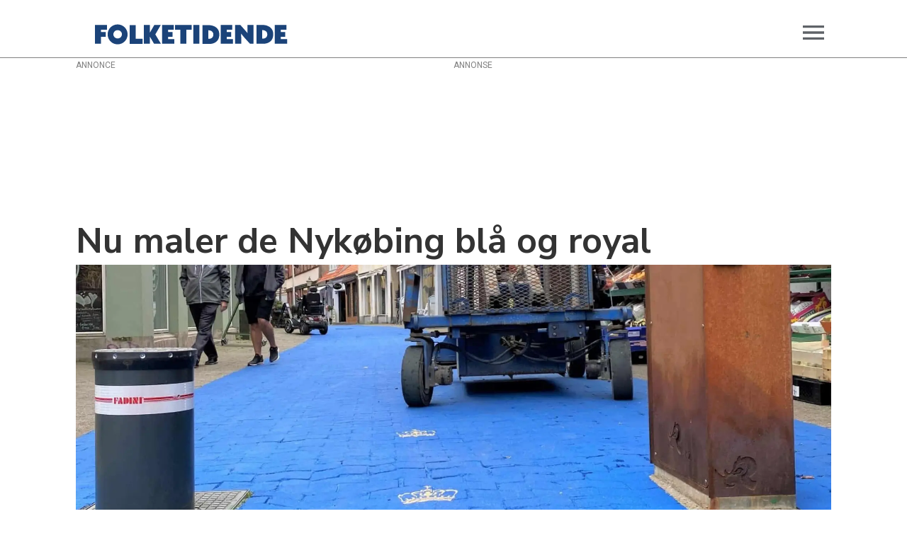

--- FILE ---
content_type: text/html; charset=UTF-8
request_url: https://www.folketidende.dk/guldborgsund/nu-maler-de-nykobing-bla-og-royal/3610207
body_size: 44055
content:
<!DOCTYPE html>
<html lang="da-DK" dir="ltr" class="resp_fonts">

    <head>
                
                <script type="module">
                    import { ClientAPI } from '/view-resources/baseview/public/common/ClientAPI/index.js?v=1768293024-L4';
                    window.labClientAPI = new ClientAPI({
                        pageData: {
                            url: 'https://www.folketidende.dk/guldborgsund/nu-maler-de-nykobing-bla-og-royal/3610207',
                            pageType: 'article',
                            pageId: '3610207',
                            section: 'guldborgsund',
                            title: 'Nu maler de Nykøbing blå og royal',
                            seotitle: 'Nu maler de Nykøbing blå og royal',
                            sometitle: 'Nu maler de Nykøbing blå og royal',
                            description: 'Forberedelserne er begyndt til mandagens Royal Run, hvor Store Kirkestræde bliver pyntet op til kongeligt besøg på mandag.',
                            seodescription: 'Forberedelserne er begyndt til mandagens Royal Run, hvor Store Kirkestræde bliver pyntet op til kongeligt besøg på mandag.',
                            somedescription: 'Forberedelserne er begyndt til mandagens Royal Run, hvor Store Kirkestræde bliver pyntet op til kongeligt besøg på mandag.',
                            device: 'desktop',
                            cmsVersion: '4.2.15',
                            contentLanguage: 'da-DK',
                            published: '2023-05-23T13:59:00.000Z',
                            tags: ["royal run", "tema", "guldborgsund", "folketidende dk", "nykøbing"],
                            bylines: ["Jonas Sørvin"],
                            site: {
                                domain: 'https://www.folketidende.dk',
                                id: '2',
                                alias: 'folketidende'
                            }
                            // Todo: Add paywall info ...
                        },
                        debug: false
                    });
                </script>

                <title>Nu maler de Nykøbing blå og royal</title>
                <meta name="title" content="Nu maler de Nykøbing blå og royal">
                <meta name="description" content="Forberedelserne er begyndt til mandagens Royal Run, hvor Store Kirkestræde bliver pyntet op til kongeligt besøg på mandag.">
                <meta http-equiv="Content-Type" content="text/html; charset=utf-8">
                <link rel="canonical" href="https://www.folketidende.dk/guldborgsund/nu-maler-de-nykobing-bla-og-royal/3610207">
                <meta name="viewport" content="width=device-width, initial-scale=1">
                
                <meta property="og:type" content="article">
                <meta property="og:title" content="Nu maler de Nykøbing blå og royal">
                <meta property="og:description" content="Forberedelserne er begyndt til mandagens Royal Run, hvor Store Kirkestræde bliver pyntet op til kongeligt besøg på mandag.">
                <meta property="article:published_time" content="2023-05-23T13:59:00.000Z">
                <meta property="article:modified_time" content="2023-05-25T12:45:26.000Z">
                <meta property="article:author" content="Jonas Sørvin">
                <meta property="article:tag" content="royal run">
                <meta property="article:tag" content="tema">
                <meta property="article:tag" content="guldborgsund">
                <meta property="article:tag" content="folketidende dk">
                <meta property="article:tag" content="nykøbing">
                <meta property="og:image" content="https://image.folketidende.dk/3610353.jpg?imageId=3610353&panox=0&panoy=0&panow=0&panoh=0&width=1200&height=683">
                <meta property="og:image:width" content="1200">
                <meta property="og:image:height" content="684">
                <meta name="twitter:card" content="summary_large_image">
                
                <meta name="twitter:title" content="Nu maler de Nykøbing blå og royal">
                <meta name="twitter:description" content="Forberedelserne er begyndt til mandagens Royal Run, hvor Store Kirkestræde bliver pyntet op til kongeligt besøg på mandag.">
                <meta name="twitter:image" content="https://image.folketidende.dk/3610353.jpg?imageId=3610353&panox=0&panoy=0&panow=0&panoh=0&width=1200&height=683">
                <link rel="alternate" type="application/json+oembed" href="https://www.folketidende.dk/guldborgsund/nu-maler-de-nykobing-bla-og-royal/3610207?lab_viewport=oembed">

                <meta http-equiv="refresh" content="600">
                <script >!function(a,b,c,d,e,f,g,h){a[e]=a[e]||function(){(a[e].q=a[e].q||[]).push(arguments)},b.getElementById(e)||(f=b.createElement(c),g=b.getElementsByTagName(c)[0],f.async=1,f.id=e,f.src=d,g.parentNode.insertBefore(f,g))}(window,document,'script','https://deals.innocode.no/assets/widget-init.js','dealsWidget');dealsWidget('init','166',"dls-iframe-166-root");</script><script type="text/javascript">var pp_gemius_identifier = 'ciHqxk8o._OjirMpzvrJ9YYg78epFVrDaACDM77Dp17.m7';
// lines below shouldn't be edited
function gemius_pending(i) { window[i] = window[i] || function() {var x = window[i+'_pdata'] = window[i+'_pdata'] || []; x[x.length]=Array.prototype.slice.call(arguments, 0);};};
(function(cmds) { var c; while(c = cmds.pop()) gemius_pending(c)})(['gemius_cmd', 'gemius_hit', 'gemius_event', 'gemius_init', 'pp_gemius_hit', 'pp_gemius_event', 'pp_gemius_init']);
window.pp_gemius_cmd = window.pp_gemius_cmd || window.gemius_cmd;
(function(d,t) {try {var gt=d.createElement(t),s=d.getElementsByTagName(t)[0],l='http'+((location.protocol=='https:')?'s':''); gt.setAttribute('async','async');
gt.setAttribute('defer','defer'); gt.src=l+'://gadk.hit.gemius.pl/xgemius.min.js'; s.parentNode.insertBefore(gt,s);} catch (e) {}})(document,'script');</script><script >
    var settings = {
        id: '2c41717e72371052',
        width: '1500',
        height: '450',
        gdpr_consent: '',
        cats: [],
        tags: ['frontpage_1'],
        numberOfAds: 1
    };

    var element = document.currentScript || document.querySelectorAll('script')[document.querySelectorAll('script').length-1];
    window.__rpplc = window.__rpplc || [];
    window.__rpplc.push(settings, element);
</script><script type="text/javascript">(function(){function i(e){if(!window.frames[e]){if(document.body&&document.body.firstChild){var t=document.body;var n=document.createElement("iframe");n.style.display="none";n.name=e;n.title=e;t.insertBefore(n,t.firstChild)}else{setTimeout(function(){i(e)},5)}}}function e(n,o,r,f,s){function e(e,t,n,i){if(typeof n!=="function"){return}if(!window[o]){window[o]=[]}var a=false;if(s){a=s(e,i,n)}if(!a){window[o].push({command:e,version:t,callback:n,parameter:i})}}e.stub=true;e.stubVersion=2;function t(i){if(!window[n]||window[n].stub!==true){return}if(!i.data){return}var a=typeof i.data==="string";var e;try{e=a?JSON.parse(i.data):i.data}catch(t){return}if(e[r]){var o=e[r];window[n](o.command,o.version,function(e,t){var n={};n[f]={returnValue:e,success:t,callId:o.callId};if(i.source){i.source.postMessage(a?JSON.stringify(n):n,"*")}},o.parameter)}}if(typeof window[n]!=="function"){window[n]=e;if(window.addEventListener){window.addEventListener("message",t,false)}else{window.attachEvent("onmessage",t)}}}e("__tcfapi","__tcfapiBuffer","__tcfapiCall","__tcfapiReturn");i("__tcfapiLocator")})();</script><script type="text/javascript">(function(){(function(e){var r=document.createElement("link");r.rel="preconnect";r.as="script";var t=document.createElement("link");t.rel="dns-prefetch";t.as="script";var n=document.createElement("script");n.id="spcloader";n.type="text/javascript";n["async"]=true;n.charset="utf-8";var o="https://sdk.privacy-center.org/"+e+"/loader.js?target="+document.location.hostname;if(window.didomiConfig&&window.didomiConfig.user){var i=window.didomiConfig.user;var a=i.country;var c=i.region;if(a){o=o+"&country="+a;if(c){o=o+"&region="+c}}}r.href="https://sdk.privacy-center.org/";t.href="https://sdk.privacy-center.org/";n.src=o;var d=document.getElementsByTagName("script")[0];d.parentNode.insertBefore(r,d);d.parentNode.insertBefore(t,d);d.parentNode.insertBefore(n,d)})("d0661bea-d696-4069-b308-11057215c4c4")})();</script><script type="text/javascript" src="https://macro.adnami.io/macro/hosts/adsm.macro.folketidende.dk.js" async></script><script type="text/javascript">
	var adsmtag = adsmtag || {};
	adsmtag.cmd = adsmtag.cmd || [];
</script><script type="text/javascript">
	var logged_in = Boolean({$this->authenticated_session->isLoggedIn()}) // Logged in state is fetched and injected server-side on page load
	var purchase_flow_url = 'https://folketidende.dk/abonnement'
	
	if (purchase_flow_url.charAt(0) === '/') {
		purchase_flow_url = location.origin + purchase_flow_url;
	}
	
	window.didomiCustomData = {
		purchase_flow_url,
		current_page: location.href,
		logged_in,
	}
</script><script type="text/javascript">
var utag_data = {
}
</script><script type="text/javascript">
    (function(a,b,c,d){
    a='//tags.tiqcdn.com/utag/jysk-fynske-medier/partners/prod/utag.js';
    b=document;c='script';d=b.createElement(c);d.src=a;d.type='text/java'+c;d.async=true;
    a=b.getElementsByTagName(c)[0];a.parentNode.insertBefore(d,a);
    })();
</script><script type="text/javascript">     (function(c,l,a,r,i,t,y){         c[a]=c[a]||function(){(c[a].q=c[a].q||[]).push(arguments)};         t=l.createElement(r);t.async=1;t.src="https://www.clarity.ms/tag/"+i;         y=l.getElementsByTagName(r)[0];y.parentNode.insertBefore(t,y);     })(window, document, "clarity", "script", "su2ilfkgqz"); </script><script src="https://player.videosyndicate.io/player/build/videosyndicate.min.js"></script>
                <style type="text/css">body.front .placeholder.placement-left, body.front .placeholder.placement-right {
		margin-top: 80px;
	}
.placeholder.placement-left, .placeholder.placement-right {
		pointer-events: none;
	}
	.placeholder.placement-left :first-child, .placeholder.placement-right :first-child {
		pointer-events: auto;
	}</style>
                
                <meta property="og:url" content="https://www.folketidende.dk/guldborgsund/nu-maler-de-nykobing-bla-og-royal/3610207">
                        <link type="image/png" rel="icon" sizes="16x16" href="/view-resources/dachser2/public/folketidende/favicon.ico">
                        <link type="image/png" rel="icon" sizes="32x32" href="/view-resources/dachser2/public/folketidende/favicon-32x32.png">
                        <link type="image/png" rel="icon" sizes="96x96" href="/view-resources/dachser2/public/folketidende/favicon-96x96.png">
                        <link type="image/png" rel="icon" sizes="192x192" href="/view-resources/dachser2/public/folketidende/android-chrome-192x192.png">
                        <link type="image/png" rel="icon" sizes="512x512" href="/view-resources/dachser2/public/folketidende/android-chrome-512x512.png">
                        <link type="image/png" rel="apple-touch-icon" sizes="180x180" href="/view-resources/dachser2/public/folketidende/favicon-180x180.png">
                    
                <link href="https://fonts.googleapis.com/css?family=Merriweather:300,400,700,900" rel="stylesheet"  media="print" onload="this.media='all'" >
                <link rel="stylesheet" href="/view-resources/view/css/grid.css?v=1768293024-L4">
                <link rel="stylesheet" href="/view-resources/view/css/main.css?v=1768293024-L4">
                <link rel="stylesheet" href="/view-resources/view/css/colors.css?v=1768293024-L4">
                <link rel="stylesheet" href="/view-resources/view/css/print.css?v=1768293024-L4" media="print">
                <link rel="stylesheet" href="/view-resources/view/css/foundation-icons/foundation-icons.css?v=1768293024-L4">
                <link rel="stylesheet" href="/view-resources/view/css/site/folketidende.css?v=1768293024-L4">
                <style data-key="custom_properties">
                    :root{--primary: rgba(0,0,0,1);--secondary: rgba(255,255,255,1);--tertiary: rgba(26,35,126,1);--quaternary: rgba(255,93,29,1);--quinary: rgba(228,27,2,1);--senary: rgba(255,255,0,1);--bg-primary: rgba(240,236,236,1);--bg-secondary: rgba(26,35,126,1);--bg-tertiary: rgba(240,236,236,1);--bg-quaternary: rgba(19,131,177,1);--bg-quinary: rgba(226,175,71,1);--bg-senary: rgba(245,204,226,1);--bg-septenary: rgba(83,0,254,1);--bg-octonary: rgba(217,0,254,1);--bg-nonary: rgba(203,0,112,1);--bg-white: rgba(255,255,255,1);--bg-black: rgba(0,0,0,1);--bg-custom-1: rgba(255,93,29,1);--bg-custom-2: rgba(228,27,2,1);--bg-custom-3: rgba(255,255,0,1);--bg-custom-4: rgba(223,39,70,1);--bg-custom-5: rgba(25,67,121,1);--bg-custom-6: rgba(0,113,61,1);--bg-custom-7: rgba(161,203,32,1);--bg-custom-8: rgba(105,126,39,1);--bg-custom-9: rgba(139,53,43,1);--bg-custom-10: rgba(228,174,138,1);--bg-custom-11: rgba(139,105,63,1);--bg-custom-12: rgba(152,16,133,1);--bg-custom-13: rgba(168,138,228,1);--bg-custom-14: rgba(228,140,12,1);--bg-custom-15: rgba(228,216,138,1);--bg-custom-16: rgba(177,157,19,1);--bg-custom-17: rgba(139,121,63,1);--bg-custom-18: rgba(250,221,209,1);--bg-custom-19: rgba(255,255,39,1);--bg-custom-20: rgba(235,76,53,1);--bg-custom-21: rgba(255,127,79,1);}
                </style>
                <style data-key="background_colors">
                    .bg-primary {background-color: rgba(240,236,236,1);}.bg-secondary {background-color: rgba(26,35,126,1);color: #fff;}.bg-tertiary {background-color: rgba(240,236,236,1);}.bg-quaternary {background-color: rgba(19,131,177,1);color: #fff;}.bg-quinary {background-color: rgba(226,175,71,1);}.bg-senary {background-color: rgba(245,204,226,1);}.bg-septenary {background-color: rgba(83,0,254,1);color: #fff;}.bg-octonary {background-color: rgba(217,0,254,1);color: #fff;}.bg-nonary {background-color: rgba(203,0,112,1);color: #fff;}.bg-white {background-color: rgba(255,255,255,1);}.bg-black {background-color: rgba(0,0,0,1);color: #fff;}.bg-custom-1 {background-color: rgba(255,93,29,1);}.bg-custom-2 {background-color: rgba(228,27,2,1);color: #fff;}.bg-custom-3 {background-color: rgba(255,255,0,1);}.bg-custom-4 {background-color: rgba(223,39,70,1);color: #fff;}.bg-custom-5 {background-color: rgba(25,67,121,1);color: #fff;}.bg-custom-6 {background-color: rgba(0,113,61,1);color: #fff;}.bg-custom-7 {background-color: rgba(161,203,32,1);}.bg-custom-8 {background-color: rgba(105,126,39,1);color: #fff;}.bg-custom-9 {background-color: rgba(139,53,43,1);color: #fff;}.bg-custom-10 {background-color: rgba(228,174,138,1);}.bg-custom-11 {background-color: rgba(139,105,63,1);color: #fff;}.bg-custom-12 {background-color: rgba(152,16,133,1);color: #fff;}.bg-custom-13 {background-color: rgba(168,138,228,1);}.bg-custom-14 {background-color: rgba(228,140,12,1);}.bg-custom-15 {background-color: rgba(228,216,138,1);}.bg-custom-16 {background-color: rgba(177,157,19,1);}.bg-custom-17 {background-color: rgba(139,121,63,1);color: #fff;}.bg-custom-18 {background-color: rgba(250,221,209,1);}.bg-custom-19 {background-color: rgba(255,255,39,1);}.bg-custom-20 {background-color: rgba(235,76,53,1);color: #fff;}.bg-custom-21 {background-color: rgba(255,127,79,1);}@media (max-width: 1023px) { .color_mobile_bg-primary {background-color: rgba(240,236,236,1);}}@media (max-width: 1023px) { .color_mobile_bg-secondary {background-color: rgba(26,35,126,1);color: #fff;}}@media (max-width: 1023px) { .color_mobile_bg-tertiary {background-color: rgba(240,236,236,1);}}@media (max-width: 1023px) { .color_mobile_bg-quaternary {background-color: rgba(19,131,177,1);color: #fff;}}@media (max-width: 1023px) { .color_mobile_bg-quinary {background-color: rgba(226,175,71,1);}}@media (max-width: 1023px) { .color_mobile_bg-senary {background-color: rgba(245,204,226,1);}}@media (max-width: 1023px) { .color_mobile_bg-septenary {background-color: rgba(83,0,254,1);color: #fff;}}@media (max-width: 1023px) { .color_mobile_bg-octonary {background-color: rgba(217,0,254,1);color: #fff;}}@media (max-width: 1023px) { .color_mobile_bg-nonary {background-color: rgba(203,0,112,1);color: #fff;}}@media (max-width: 1023px) { .color_mobile_bg-white {background-color: rgba(255,255,255,1);}}@media (max-width: 1023px) { .color_mobile_bg-black {background-color: rgba(0,0,0,1);color: #fff;}}@media (max-width: 1023px) { .color_mobile_bg-custom-1 {background-color: rgba(255,93,29,1);}}@media (max-width: 1023px) { .color_mobile_bg-custom-2 {background-color: rgba(228,27,2,1);color: #fff;}}@media (max-width: 1023px) { .color_mobile_bg-custom-3 {background-color: rgba(255,255,0,1);}}@media (max-width: 1023px) { .color_mobile_bg-custom-4 {background-color: rgba(223,39,70,1);color: #fff;}}@media (max-width: 1023px) { .color_mobile_bg-custom-5 {background-color: rgba(25,67,121,1);color: #fff;}}@media (max-width: 1023px) { .color_mobile_bg-custom-6 {background-color: rgba(0,113,61,1);color: #fff;}}@media (max-width: 1023px) { .color_mobile_bg-custom-7 {background-color: rgba(161,203,32,1);}}@media (max-width: 1023px) { .color_mobile_bg-custom-8 {background-color: rgba(105,126,39,1);color: #fff;}}@media (max-width: 1023px) { .color_mobile_bg-custom-9 {background-color: rgba(139,53,43,1);color: #fff;}}@media (max-width: 1023px) { .color_mobile_bg-custom-10 {background-color: rgba(228,174,138,1);}}@media (max-width: 1023px) { .color_mobile_bg-custom-11 {background-color: rgba(139,105,63,1);color: #fff;}}@media (max-width: 1023px) { .color_mobile_bg-custom-12 {background-color: rgba(152,16,133,1);color: #fff;}}@media (max-width: 1023px) { .color_mobile_bg-custom-13 {background-color: rgba(168,138,228,1);}}@media (max-width: 1023px) { .color_mobile_bg-custom-14 {background-color: rgba(228,140,12,1);}}@media (max-width: 1023px) { .color_mobile_bg-custom-15 {background-color: rgba(228,216,138,1);}}@media (max-width: 1023px) { .color_mobile_bg-custom-16 {background-color: rgba(177,157,19,1);}}@media (max-width: 1023px) { .color_mobile_bg-custom-17 {background-color: rgba(139,121,63,1);color: #fff;}}@media (max-width: 1023px) { .color_mobile_bg-custom-18 {background-color: rgba(250,221,209,1);}}@media (max-width: 1023px) { .color_mobile_bg-custom-19 {background-color: rgba(255,255,39,1);}}@media (max-width: 1023px) { .color_mobile_bg-custom-20 {background-color: rgba(235,76,53,1);color: #fff;}}@media (max-width: 1023px) { .color_mobile_bg-custom-21 {background-color: rgba(255,127,79,1);}}
                </style>
                <style data-key="background_colors_opacity">
                    .bg-primary.op-bg_20 {background-color: rgba(240, 236, 236, 0.2);}.bg-primary.op-bg_40 {background-color: rgba(240, 236, 236, 0.4);}.bg-primary.op-bg_60 {background-color: rgba(240, 236, 236, 0.6);}.bg-primary.op-bg_80 {background-color: rgba(240, 236, 236, 0.8);}.bg-secondary.op-bg_20 {background-color: rgba(26, 35, 126, 0.2);color: #fff;}.bg-secondary.op-bg_40 {background-color: rgba(26, 35, 126, 0.4);color: #fff;}.bg-secondary.op-bg_60 {background-color: rgba(26, 35, 126, 0.6);color: #fff;}.bg-secondary.op-bg_80 {background-color: rgba(26, 35, 126, 0.8);color: #fff;}.bg-tertiary.op-bg_20 {background-color: rgba(240, 236, 236, 0.2);}.bg-tertiary.op-bg_40 {background-color: rgba(240, 236, 236, 0.4);}.bg-tertiary.op-bg_60 {background-color: rgba(240, 236, 236, 0.6);}.bg-tertiary.op-bg_80 {background-color: rgba(240, 236, 236, 0.8);}.bg-quaternary.op-bg_20 {background-color: rgba(19, 131, 177, 0.2);color: #fff;}.bg-quaternary.op-bg_40 {background-color: rgba(19, 131, 177, 0.4);color: #fff;}.bg-quaternary.op-bg_60 {background-color: rgba(19, 131, 177, 0.6);color: #fff;}.bg-quaternary.op-bg_80 {background-color: rgba(19, 131, 177, 0.8);color: #fff;}.bg-quinary.op-bg_20 {background-color: rgba(226, 175, 71, 0.2);}.bg-quinary.op-bg_40 {background-color: rgba(226, 175, 71, 0.4);}.bg-quinary.op-bg_60 {background-color: rgba(226, 175, 71, 0.6);}.bg-quinary.op-bg_80 {background-color: rgba(226, 175, 71, 0.8);}.bg-senary.op-bg_20 {background-color: rgba(245, 204, 226, 0.2);}.bg-senary.op-bg_40 {background-color: rgba(245, 204, 226, 0.4);}.bg-senary.op-bg_60 {background-color: rgba(245, 204, 226, 0.6);}.bg-senary.op-bg_80 {background-color: rgba(245, 204, 226, 0.8);}.bg-septenary.op-bg_20 {background-color: rgba(83, 0, 254, 0.2);color: #fff;}.bg-septenary.op-bg_40 {background-color: rgba(83, 0, 254, 0.4);color: #fff;}.bg-septenary.op-bg_60 {background-color: rgba(83, 0, 254, 0.6);color: #fff;}.bg-septenary.op-bg_80 {background-color: rgba(83, 0, 254, 0.8);color: #fff;}.bg-octonary.op-bg_20 {background-color: rgba(217, 0, 254, 0.2);color: #fff;}.bg-octonary.op-bg_40 {background-color: rgba(217, 0, 254, 0.4);color: #fff;}.bg-octonary.op-bg_60 {background-color: rgba(217, 0, 254, 0.6);color: #fff;}.bg-octonary.op-bg_80 {background-color: rgba(217, 0, 254, 0.8);color: #fff;}.bg-nonary.op-bg_20 {background-color: rgba(203, 0, 112, 0.2);color: #fff;}.bg-nonary.op-bg_40 {background-color: rgba(203, 0, 112, 0.4);color: #fff;}.bg-nonary.op-bg_60 {background-color: rgba(203, 0, 112, 0.6);color: #fff;}.bg-nonary.op-bg_80 {background-color: rgba(203, 0, 112, 0.8);color: #fff;}.bg-white.op-bg_20 {background-color: rgba(255, 255, 255, 0.2);}.bg-white.op-bg_40 {background-color: rgba(255, 255, 255, 0.4);}.bg-white.op-bg_60 {background-color: rgba(255, 255, 255, 0.6);}.bg-white.op-bg_80 {background-color: rgba(255, 255, 255, 0.8);}.bg-black.op-bg_20 {background-color: rgba(0, 0, 0, 0.2);color: #fff;}.bg-black.op-bg_40 {background-color: rgba(0, 0, 0, 0.4);color: #fff;}.bg-black.op-bg_60 {background-color: rgba(0, 0, 0, 0.6);color: #fff;}.bg-black.op-bg_80 {background-color: rgba(0, 0, 0, 0.8);color: #fff;}.bg-custom-1.op-bg_20 {background-color: rgba(255, 93, 29, 0.2);}.bg-custom-1.op-bg_40 {background-color: rgba(255, 93, 29, 0.4);}.bg-custom-1.op-bg_60 {background-color: rgba(255, 93, 29, 0.6);}.bg-custom-1.op-bg_80 {background-color: rgba(255, 93, 29, 0.8);}.bg-custom-2.op-bg_20 {background-color: rgba(228, 27, 2, 0.2);color: #fff;}.bg-custom-2.op-bg_40 {background-color: rgba(228, 27, 2, 0.4);color: #fff;}.bg-custom-2.op-bg_60 {background-color: rgba(228, 27, 2, 0.6);color: #fff;}.bg-custom-2.op-bg_80 {background-color: rgba(228, 27, 2, 0.8);color: #fff;}.bg-custom-3.op-bg_20 {background-color: rgba(255, 255, 0, 0.2);}.bg-custom-3.op-bg_40 {background-color: rgba(255, 255, 0, 0.4);}.bg-custom-3.op-bg_60 {background-color: rgba(255, 255, 0, 0.6);}.bg-custom-3.op-bg_80 {background-color: rgba(255, 255, 0, 0.8);}.bg-custom-4.op-bg_20 {background-color: rgba(223, 39, 70, 0.2);color: #fff;}.bg-custom-4.op-bg_40 {background-color: rgba(223, 39, 70, 0.4);color: #fff;}.bg-custom-4.op-bg_60 {background-color: rgba(223, 39, 70, 0.6);color: #fff;}.bg-custom-4.op-bg_80 {background-color: rgba(223, 39, 70, 0.8);color: #fff;}.bg-custom-5.op-bg_20 {background-color: rgba(25, 67, 121, 0.2);color: #fff;}.bg-custom-5.op-bg_40 {background-color: rgba(25, 67, 121, 0.4);color: #fff;}.bg-custom-5.op-bg_60 {background-color: rgba(25, 67, 121, 0.6);color: #fff;}.bg-custom-5.op-bg_80 {background-color: rgba(25, 67, 121, 0.8);color: #fff;}.bg-custom-6.op-bg_20 {background-color: rgba(0, 113, 61, 0.2);color: #fff;}.bg-custom-6.op-bg_40 {background-color: rgba(0, 113, 61, 0.4);color: #fff;}.bg-custom-6.op-bg_60 {background-color: rgba(0, 113, 61, 0.6);color: #fff;}.bg-custom-6.op-bg_80 {background-color: rgba(0, 113, 61, 0.8);color: #fff;}.bg-custom-7.op-bg_20 {background-color: rgba(161, 203, 32, 0.2);}.bg-custom-7.op-bg_40 {background-color: rgba(161, 203, 32, 0.4);}.bg-custom-7.op-bg_60 {background-color: rgba(161, 203, 32, 0.6);}.bg-custom-7.op-bg_80 {background-color: rgba(161, 203, 32, 0.8);}.bg-custom-8.op-bg_20 {background-color: rgba(105, 126, 39, 0.2);color: #fff;}.bg-custom-8.op-bg_40 {background-color: rgba(105, 126, 39, 0.4);color: #fff;}.bg-custom-8.op-bg_60 {background-color: rgba(105, 126, 39, 0.6);color: #fff;}.bg-custom-8.op-bg_80 {background-color: rgba(105, 126, 39, 0.8);color: #fff;}.bg-custom-9.op-bg_20 {background-color: rgba(139, 53, 43, 0.2);color: #fff;}.bg-custom-9.op-bg_40 {background-color: rgba(139, 53, 43, 0.4);color: #fff;}.bg-custom-9.op-bg_60 {background-color: rgba(139, 53, 43, 0.6);color: #fff;}.bg-custom-9.op-bg_80 {background-color: rgba(139, 53, 43, 0.8);color: #fff;}.bg-custom-10.op-bg_20 {background-color: rgba(228, 174, 138, 0.2);}.bg-custom-10.op-bg_40 {background-color: rgba(228, 174, 138, 0.4);}.bg-custom-10.op-bg_60 {background-color: rgba(228, 174, 138, 0.6);}.bg-custom-10.op-bg_80 {background-color: rgba(228, 174, 138, 0.8);}.bg-custom-11.op-bg_20 {background-color: rgba(139, 105, 63, 0.2);color: #fff;}.bg-custom-11.op-bg_40 {background-color: rgba(139, 105, 63, 0.4);color: #fff;}.bg-custom-11.op-bg_60 {background-color: rgba(139, 105, 63, 0.6);color: #fff;}.bg-custom-11.op-bg_80 {background-color: rgba(139, 105, 63, 0.8);color: #fff;}.bg-custom-12.op-bg_20 {background-color: rgba(152, 16, 133, 0.2);color: #fff;}.bg-custom-12.op-bg_40 {background-color: rgba(152, 16, 133, 0.4);color: #fff;}.bg-custom-12.op-bg_60 {background-color: rgba(152, 16, 133, 0.6);color: #fff;}.bg-custom-12.op-bg_80 {background-color: rgba(152, 16, 133, 0.8);color: #fff;}.bg-custom-13.op-bg_20 {background-color: rgba(168, 138, 228, 0.2);}.bg-custom-13.op-bg_40 {background-color: rgba(168, 138, 228, 0.4);}.bg-custom-13.op-bg_60 {background-color: rgba(168, 138, 228, 0.6);}.bg-custom-13.op-bg_80 {background-color: rgba(168, 138, 228, 0.8);}.bg-custom-14.op-bg_20 {background-color: rgba(228, 140, 12, 0.2);}.bg-custom-14.op-bg_40 {background-color: rgba(228, 140, 12, 0.4);}.bg-custom-14.op-bg_60 {background-color: rgba(228, 140, 12, 0.6);}.bg-custom-14.op-bg_80 {background-color: rgba(228, 140, 12, 0.8);}.bg-custom-15.op-bg_20 {background-color: rgba(228, 216, 138, 0.2);}.bg-custom-15.op-bg_40 {background-color: rgba(228, 216, 138, 0.4);}.bg-custom-15.op-bg_60 {background-color: rgba(228, 216, 138, 0.6);}.bg-custom-15.op-bg_80 {background-color: rgba(228, 216, 138, 0.8);}.bg-custom-16.op-bg_20 {background-color: rgba(177, 157, 19, 0.2);}.bg-custom-16.op-bg_40 {background-color: rgba(177, 157, 19, 0.4);}.bg-custom-16.op-bg_60 {background-color: rgba(177, 157, 19, 0.6);}.bg-custom-16.op-bg_80 {background-color: rgba(177, 157, 19, 0.8);}.bg-custom-17.op-bg_20 {background-color: rgba(139, 121, 63, 0.2);color: #fff;}.bg-custom-17.op-bg_40 {background-color: rgba(139, 121, 63, 0.4);color: #fff;}.bg-custom-17.op-bg_60 {background-color: rgba(139, 121, 63, 0.6);color: #fff;}.bg-custom-17.op-bg_80 {background-color: rgba(139, 121, 63, 0.8);color: #fff;}.bg-custom-18.op-bg_20 {background-color: rgba(250, 221, 209, 0.2);}.bg-custom-18.op-bg_40 {background-color: rgba(250, 221, 209, 0.4);}.bg-custom-18.op-bg_60 {background-color: rgba(250, 221, 209, 0.6);}.bg-custom-18.op-bg_80 {background-color: rgba(250, 221, 209, 0.8);}.bg-custom-19.op-bg_20 {background-color: rgba(255, 255, 39, 0.2);}.bg-custom-19.op-bg_40 {background-color: rgba(255, 255, 39, 0.4);}.bg-custom-19.op-bg_60 {background-color: rgba(255, 255, 39, 0.6);}.bg-custom-19.op-bg_80 {background-color: rgba(255, 255, 39, 0.8);}.bg-custom-20.op-bg_20 {background-color: rgba(235, 76, 53, 0.2);color: #fff;}.bg-custom-20.op-bg_40 {background-color: rgba(235, 76, 53, 0.4);color: #fff;}.bg-custom-20.op-bg_60 {background-color: rgba(235, 76, 53, 0.6);color: #fff;}.bg-custom-20.op-bg_80 {background-color: rgba(235, 76, 53, 0.8);color: #fff;}.bg-custom-21.op-bg_20 {background-color: rgba(255, 127, 79, 0.2);}.bg-custom-21.op-bg_40 {background-color: rgba(255, 127, 79, 0.4);}.bg-custom-21.op-bg_60 {background-color: rgba(255, 127, 79, 0.6);}.bg-custom-21.op-bg_80 {background-color: rgba(255, 127, 79, 0.8);}@media (max-width: 1023px) { .color_mobile_bg-primary.op-bg_20 {background-color: rgba(240, 236, 236, 0.2);}}@media (max-width: 1023px) { .color_mobile_bg-primary.op-bg_40 {background-color: rgba(240, 236, 236, 0.4);}}@media (max-width: 1023px) { .color_mobile_bg-primary.op-bg_60 {background-color: rgba(240, 236, 236, 0.6);}}@media (max-width: 1023px) { .color_mobile_bg-primary.op-bg_80 {background-color: rgba(240, 236, 236, 0.8);}}@media (max-width: 1023px) { .color_mobile_bg-secondary.op-bg_20 {background-color: rgba(26, 35, 126, 0.2);color: #fff;}}@media (max-width: 1023px) { .color_mobile_bg-secondary.op-bg_40 {background-color: rgba(26, 35, 126, 0.4);color: #fff;}}@media (max-width: 1023px) { .color_mobile_bg-secondary.op-bg_60 {background-color: rgba(26, 35, 126, 0.6);color: #fff;}}@media (max-width: 1023px) { .color_mobile_bg-secondary.op-bg_80 {background-color: rgba(26, 35, 126, 0.8);color: #fff;}}@media (max-width: 1023px) { .color_mobile_bg-tertiary.op-bg_20 {background-color: rgba(240, 236, 236, 0.2);}}@media (max-width: 1023px) { .color_mobile_bg-tertiary.op-bg_40 {background-color: rgba(240, 236, 236, 0.4);}}@media (max-width: 1023px) { .color_mobile_bg-tertiary.op-bg_60 {background-color: rgba(240, 236, 236, 0.6);}}@media (max-width: 1023px) { .color_mobile_bg-tertiary.op-bg_80 {background-color: rgba(240, 236, 236, 0.8);}}@media (max-width: 1023px) { .color_mobile_bg-quaternary.op-bg_20 {background-color: rgba(19, 131, 177, 0.2);color: #fff;}}@media (max-width: 1023px) { .color_mobile_bg-quaternary.op-bg_40 {background-color: rgba(19, 131, 177, 0.4);color: #fff;}}@media (max-width: 1023px) { .color_mobile_bg-quaternary.op-bg_60 {background-color: rgba(19, 131, 177, 0.6);color: #fff;}}@media (max-width: 1023px) { .color_mobile_bg-quaternary.op-bg_80 {background-color: rgba(19, 131, 177, 0.8);color: #fff;}}@media (max-width: 1023px) { .color_mobile_bg-quinary.op-bg_20 {background-color: rgba(226, 175, 71, 0.2);}}@media (max-width: 1023px) { .color_mobile_bg-quinary.op-bg_40 {background-color: rgba(226, 175, 71, 0.4);}}@media (max-width: 1023px) { .color_mobile_bg-quinary.op-bg_60 {background-color: rgba(226, 175, 71, 0.6);}}@media (max-width: 1023px) { .color_mobile_bg-quinary.op-bg_80 {background-color: rgba(226, 175, 71, 0.8);}}@media (max-width: 1023px) { .color_mobile_bg-senary.op-bg_20 {background-color: rgba(245, 204, 226, 0.2);}}@media (max-width: 1023px) { .color_mobile_bg-senary.op-bg_40 {background-color: rgba(245, 204, 226, 0.4);}}@media (max-width: 1023px) { .color_mobile_bg-senary.op-bg_60 {background-color: rgba(245, 204, 226, 0.6);}}@media (max-width: 1023px) { .color_mobile_bg-senary.op-bg_80 {background-color: rgba(245, 204, 226, 0.8);}}@media (max-width: 1023px) { .color_mobile_bg-septenary.op-bg_20 {background-color: rgba(83, 0, 254, 0.2);color: #fff;}}@media (max-width: 1023px) { .color_mobile_bg-septenary.op-bg_40 {background-color: rgba(83, 0, 254, 0.4);color: #fff;}}@media (max-width: 1023px) { .color_mobile_bg-septenary.op-bg_60 {background-color: rgba(83, 0, 254, 0.6);color: #fff;}}@media (max-width: 1023px) { .color_mobile_bg-septenary.op-bg_80 {background-color: rgba(83, 0, 254, 0.8);color: #fff;}}@media (max-width: 1023px) { .color_mobile_bg-octonary.op-bg_20 {background-color: rgba(217, 0, 254, 0.2);color: #fff;}}@media (max-width: 1023px) { .color_mobile_bg-octonary.op-bg_40 {background-color: rgba(217, 0, 254, 0.4);color: #fff;}}@media (max-width: 1023px) { .color_mobile_bg-octonary.op-bg_60 {background-color: rgba(217, 0, 254, 0.6);color: #fff;}}@media (max-width: 1023px) { .color_mobile_bg-octonary.op-bg_80 {background-color: rgba(217, 0, 254, 0.8);color: #fff;}}@media (max-width: 1023px) { .color_mobile_bg-nonary.op-bg_20 {background-color: rgba(203, 0, 112, 0.2);color: #fff;}}@media (max-width: 1023px) { .color_mobile_bg-nonary.op-bg_40 {background-color: rgba(203, 0, 112, 0.4);color: #fff;}}@media (max-width: 1023px) { .color_mobile_bg-nonary.op-bg_60 {background-color: rgba(203, 0, 112, 0.6);color: #fff;}}@media (max-width: 1023px) { .color_mobile_bg-nonary.op-bg_80 {background-color: rgba(203, 0, 112, 0.8);color: #fff;}}@media (max-width: 1023px) { .color_mobile_bg-white.op-bg_20 {background-color: rgba(255, 255, 255, 0.2);}}@media (max-width: 1023px) { .color_mobile_bg-white.op-bg_40 {background-color: rgba(255, 255, 255, 0.4);}}@media (max-width: 1023px) { .color_mobile_bg-white.op-bg_60 {background-color: rgba(255, 255, 255, 0.6);}}@media (max-width: 1023px) { .color_mobile_bg-white.op-bg_80 {background-color: rgba(255, 255, 255, 0.8);}}@media (max-width: 1023px) { .color_mobile_bg-black.op-bg_20 {background-color: rgba(0, 0, 0, 0.2);color: #fff;}}@media (max-width: 1023px) { .color_mobile_bg-black.op-bg_40 {background-color: rgba(0, 0, 0, 0.4);color: #fff;}}@media (max-width: 1023px) { .color_mobile_bg-black.op-bg_60 {background-color: rgba(0, 0, 0, 0.6);color: #fff;}}@media (max-width: 1023px) { .color_mobile_bg-black.op-bg_80 {background-color: rgba(0, 0, 0, 0.8);color: #fff;}}@media (max-width: 1023px) { .color_mobile_bg-custom-1.op-bg_20 {background-color: rgba(255, 93, 29, 0.2);}}@media (max-width: 1023px) { .color_mobile_bg-custom-1.op-bg_40 {background-color: rgba(255, 93, 29, 0.4);}}@media (max-width: 1023px) { .color_mobile_bg-custom-1.op-bg_60 {background-color: rgba(255, 93, 29, 0.6);}}@media (max-width: 1023px) { .color_mobile_bg-custom-1.op-bg_80 {background-color: rgba(255, 93, 29, 0.8);}}@media (max-width: 1023px) { .color_mobile_bg-custom-2.op-bg_20 {background-color: rgba(228, 27, 2, 0.2);color: #fff;}}@media (max-width: 1023px) { .color_mobile_bg-custom-2.op-bg_40 {background-color: rgba(228, 27, 2, 0.4);color: #fff;}}@media (max-width: 1023px) { .color_mobile_bg-custom-2.op-bg_60 {background-color: rgba(228, 27, 2, 0.6);color: #fff;}}@media (max-width: 1023px) { .color_mobile_bg-custom-2.op-bg_80 {background-color: rgba(228, 27, 2, 0.8);color: #fff;}}@media (max-width: 1023px) { .color_mobile_bg-custom-3.op-bg_20 {background-color: rgba(255, 255, 0, 0.2);}}@media (max-width: 1023px) { .color_mobile_bg-custom-3.op-bg_40 {background-color: rgba(255, 255, 0, 0.4);}}@media (max-width: 1023px) { .color_mobile_bg-custom-3.op-bg_60 {background-color: rgba(255, 255, 0, 0.6);}}@media (max-width: 1023px) { .color_mobile_bg-custom-3.op-bg_80 {background-color: rgba(255, 255, 0, 0.8);}}@media (max-width: 1023px) { .color_mobile_bg-custom-4.op-bg_20 {background-color: rgba(223, 39, 70, 0.2);color: #fff;}}@media (max-width: 1023px) { .color_mobile_bg-custom-4.op-bg_40 {background-color: rgba(223, 39, 70, 0.4);color: #fff;}}@media (max-width: 1023px) { .color_mobile_bg-custom-4.op-bg_60 {background-color: rgba(223, 39, 70, 0.6);color: #fff;}}@media (max-width: 1023px) { .color_mobile_bg-custom-4.op-bg_80 {background-color: rgba(223, 39, 70, 0.8);color: #fff;}}@media (max-width: 1023px) { .color_mobile_bg-custom-5.op-bg_20 {background-color: rgba(25, 67, 121, 0.2);color: #fff;}}@media (max-width: 1023px) { .color_mobile_bg-custom-5.op-bg_40 {background-color: rgba(25, 67, 121, 0.4);color: #fff;}}@media (max-width: 1023px) { .color_mobile_bg-custom-5.op-bg_60 {background-color: rgba(25, 67, 121, 0.6);color: #fff;}}@media (max-width: 1023px) { .color_mobile_bg-custom-5.op-bg_80 {background-color: rgba(25, 67, 121, 0.8);color: #fff;}}@media (max-width: 1023px) { .color_mobile_bg-custom-6.op-bg_20 {background-color: rgba(0, 113, 61, 0.2);color: #fff;}}@media (max-width: 1023px) { .color_mobile_bg-custom-6.op-bg_40 {background-color: rgba(0, 113, 61, 0.4);color: #fff;}}@media (max-width: 1023px) { .color_mobile_bg-custom-6.op-bg_60 {background-color: rgba(0, 113, 61, 0.6);color: #fff;}}@media (max-width: 1023px) { .color_mobile_bg-custom-6.op-bg_80 {background-color: rgba(0, 113, 61, 0.8);color: #fff;}}@media (max-width: 1023px) { .color_mobile_bg-custom-7.op-bg_20 {background-color: rgba(161, 203, 32, 0.2);}}@media (max-width: 1023px) { .color_mobile_bg-custom-7.op-bg_40 {background-color: rgba(161, 203, 32, 0.4);}}@media (max-width: 1023px) { .color_mobile_bg-custom-7.op-bg_60 {background-color: rgba(161, 203, 32, 0.6);}}@media (max-width: 1023px) { .color_mobile_bg-custom-7.op-bg_80 {background-color: rgba(161, 203, 32, 0.8);}}@media (max-width: 1023px) { .color_mobile_bg-custom-8.op-bg_20 {background-color: rgba(105, 126, 39, 0.2);color: #fff;}}@media (max-width: 1023px) { .color_mobile_bg-custom-8.op-bg_40 {background-color: rgba(105, 126, 39, 0.4);color: #fff;}}@media (max-width: 1023px) { .color_mobile_bg-custom-8.op-bg_60 {background-color: rgba(105, 126, 39, 0.6);color: #fff;}}@media (max-width: 1023px) { .color_mobile_bg-custom-8.op-bg_80 {background-color: rgba(105, 126, 39, 0.8);color: #fff;}}@media (max-width: 1023px) { .color_mobile_bg-custom-9.op-bg_20 {background-color: rgba(139, 53, 43, 0.2);color: #fff;}}@media (max-width: 1023px) { .color_mobile_bg-custom-9.op-bg_40 {background-color: rgba(139, 53, 43, 0.4);color: #fff;}}@media (max-width: 1023px) { .color_mobile_bg-custom-9.op-bg_60 {background-color: rgba(139, 53, 43, 0.6);color: #fff;}}@media (max-width: 1023px) { .color_mobile_bg-custom-9.op-bg_80 {background-color: rgba(139, 53, 43, 0.8);color: #fff;}}@media (max-width: 1023px) { .color_mobile_bg-custom-10.op-bg_20 {background-color: rgba(228, 174, 138, 0.2);}}@media (max-width: 1023px) { .color_mobile_bg-custom-10.op-bg_40 {background-color: rgba(228, 174, 138, 0.4);}}@media (max-width: 1023px) { .color_mobile_bg-custom-10.op-bg_60 {background-color: rgba(228, 174, 138, 0.6);}}@media (max-width: 1023px) { .color_mobile_bg-custom-10.op-bg_80 {background-color: rgba(228, 174, 138, 0.8);}}@media (max-width: 1023px) { .color_mobile_bg-custom-11.op-bg_20 {background-color: rgba(139, 105, 63, 0.2);color: #fff;}}@media (max-width: 1023px) { .color_mobile_bg-custom-11.op-bg_40 {background-color: rgba(139, 105, 63, 0.4);color: #fff;}}@media (max-width: 1023px) { .color_mobile_bg-custom-11.op-bg_60 {background-color: rgba(139, 105, 63, 0.6);color: #fff;}}@media (max-width: 1023px) { .color_mobile_bg-custom-11.op-bg_80 {background-color: rgba(139, 105, 63, 0.8);color: #fff;}}@media (max-width: 1023px) { .color_mobile_bg-custom-12.op-bg_20 {background-color: rgba(152, 16, 133, 0.2);color: #fff;}}@media (max-width: 1023px) { .color_mobile_bg-custom-12.op-bg_40 {background-color: rgba(152, 16, 133, 0.4);color: #fff;}}@media (max-width: 1023px) { .color_mobile_bg-custom-12.op-bg_60 {background-color: rgba(152, 16, 133, 0.6);color: #fff;}}@media (max-width: 1023px) { .color_mobile_bg-custom-12.op-bg_80 {background-color: rgba(152, 16, 133, 0.8);color: #fff;}}@media (max-width: 1023px) { .color_mobile_bg-custom-13.op-bg_20 {background-color: rgba(168, 138, 228, 0.2);}}@media (max-width: 1023px) { .color_mobile_bg-custom-13.op-bg_40 {background-color: rgba(168, 138, 228, 0.4);}}@media (max-width: 1023px) { .color_mobile_bg-custom-13.op-bg_60 {background-color: rgba(168, 138, 228, 0.6);}}@media (max-width: 1023px) { .color_mobile_bg-custom-13.op-bg_80 {background-color: rgba(168, 138, 228, 0.8);}}@media (max-width: 1023px) { .color_mobile_bg-custom-14.op-bg_20 {background-color: rgba(228, 140, 12, 0.2);}}@media (max-width: 1023px) { .color_mobile_bg-custom-14.op-bg_40 {background-color: rgba(228, 140, 12, 0.4);}}@media (max-width: 1023px) { .color_mobile_bg-custom-14.op-bg_60 {background-color: rgba(228, 140, 12, 0.6);}}@media (max-width: 1023px) { .color_mobile_bg-custom-14.op-bg_80 {background-color: rgba(228, 140, 12, 0.8);}}@media (max-width: 1023px) { .color_mobile_bg-custom-15.op-bg_20 {background-color: rgba(228, 216, 138, 0.2);}}@media (max-width: 1023px) { .color_mobile_bg-custom-15.op-bg_40 {background-color: rgba(228, 216, 138, 0.4);}}@media (max-width: 1023px) { .color_mobile_bg-custom-15.op-bg_60 {background-color: rgba(228, 216, 138, 0.6);}}@media (max-width: 1023px) { .color_mobile_bg-custom-15.op-bg_80 {background-color: rgba(228, 216, 138, 0.8);}}@media (max-width: 1023px) { .color_mobile_bg-custom-16.op-bg_20 {background-color: rgba(177, 157, 19, 0.2);}}@media (max-width: 1023px) { .color_mobile_bg-custom-16.op-bg_40 {background-color: rgba(177, 157, 19, 0.4);}}@media (max-width: 1023px) { .color_mobile_bg-custom-16.op-bg_60 {background-color: rgba(177, 157, 19, 0.6);}}@media (max-width: 1023px) { .color_mobile_bg-custom-16.op-bg_80 {background-color: rgba(177, 157, 19, 0.8);}}@media (max-width: 1023px) { .color_mobile_bg-custom-17.op-bg_20 {background-color: rgba(139, 121, 63, 0.2);color: #fff;}}@media (max-width: 1023px) { .color_mobile_bg-custom-17.op-bg_40 {background-color: rgba(139, 121, 63, 0.4);color: #fff;}}@media (max-width: 1023px) { .color_mobile_bg-custom-17.op-bg_60 {background-color: rgba(139, 121, 63, 0.6);color: #fff;}}@media (max-width: 1023px) { .color_mobile_bg-custom-17.op-bg_80 {background-color: rgba(139, 121, 63, 0.8);color: #fff;}}@media (max-width: 1023px) { .color_mobile_bg-custom-18.op-bg_20 {background-color: rgba(250, 221, 209, 0.2);}}@media (max-width: 1023px) { .color_mobile_bg-custom-18.op-bg_40 {background-color: rgba(250, 221, 209, 0.4);}}@media (max-width: 1023px) { .color_mobile_bg-custom-18.op-bg_60 {background-color: rgba(250, 221, 209, 0.6);}}@media (max-width: 1023px) { .color_mobile_bg-custom-18.op-bg_80 {background-color: rgba(250, 221, 209, 0.8);}}@media (max-width: 1023px) { .color_mobile_bg-custom-19.op-bg_20 {background-color: rgba(255, 255, 39, 0.2);}}@media (max-width: 1023px) { .color_mobile_bg-custom-19.op-bg_40 {background-color: rgba(255, 255, 39, 0.4);}}@media (max-width: 1023px) { .color_mobile_bg-custom-19.op-bg_60 {background-color: rgba(255, 255, 39, 0.6);}}@media (max-width: 1023px) { .color_mobile_bg-custom-19.op-bg_80 {background-color: rgba(255, 255, 39, 0.8);}}@media (max-width: 1023px) { .color_mobile_bg-custom-20.op-bg_20 {background-color: rgba(235, 76, 53, 0.2);color: #fff;}}@media (max-width: 1023px) { .color_mobile_bg-custom-20.op-bg_40 {background-color: rgba(235, 76, 53, 0.4);color: #fff;}}@media (max-width: 1023px) { .color_mobile_bg-custom-20.op-bg_60 {background-color: rgba(235, 76, 53, 0.6);color: #fff;}}@media (max-width: 1023px) { .color_mobile_bg-custom-20.op-bg_80 {background-color: rgba(235, 76, 53, 0.8);color: #fff;}}@media (max-width: 1023px) { .color_mobile_bg-custom-21.op-bg_20 {background-color: rgba(255, 127, 79, 0.2);}}@media (max-width: 1023px) { .color_mobile_bg-custom-21.op-bg_40 {background-color: rgba(255, 127, 79, 0.4);}}@media (max-width: 1023px) { .color_mobile_bg-custom-21.op-bg_60 {background-color: rgba(255, 127, 79, 0.6);}}@media (max-width: 1023px) { .color_mobile_bg-custom-21.op-bg_80 {background-color: rgba(255, 127, 79, 0.8);}}
                </style>
                <style data-key="border_colors">
                    .border-bg-primary{--border-color: var(--bg-primary);}.mobile_border-bg-primary{--mobile-border-color: var(--bg-primary);}.border-bg-secondary{--border-color: var(--bg-secondary);}.mobile_border-bg-secondary{--mobile-border-color: var(--bg-secondary);}.border-bg-tertiary{--border-color: var(--bg-tertiary);}.mobile_border-bg-tertiary{--mobile-border-color: var(--bg-tertiary);}.border-bg-quaternary{--border-color: var(--bg-quaternary);}.mobile_border-bg-quaternary{--mobile-border-color: var(--bg-quaternary);}.border-bg-quinary{--border-color: var(--bg-quinary);}.mobile_border-bg-quinary{--mobile-border-color: var(--bg-quinary);}.border-bg-senary{--border-color: var(--bg-senary);}.mobile_border-bg-senary{--mobile-border-color: var(--bg-senary);}.border-bg-septenary{--border-color: var(--bg-septenary);}.mobile_border-bg-septenary{--mobile-border-color: var(--bg-septenary);}.border-bg-octonary{--border-color: var(--bg-octonary);}.mobile_border-bg-octonary{--mobile-border-color: var(--bg-octonary);}.border-bg-nonary{--border-color: var(--bg-nonary);}.mobile_border-bg-nonary{--mobile-border-color: var(--bg-nonary);}.border-bg-white{--border-color: var(--bg-white);}.mobile_border-bg-white{--mobile-border-color: var(--bg-white);}.border-bg-black{--border-color: var(--bg-black);}.mobile_border-bg-black{--mobile-border-color: var(--bg-black);}.border-bg-custom-1{--border-color: var(--bg-custom-1);}.mobile_border-bg-custom-1{--mobile-border-color: var(--bg-custom-1);}.border-bg-custom-2{--border-color: var(--bg-custom-2);}.mobile_border-bg-custom-2{--mobile-border-color: var(--bg-custom-2);}.border-bg-custom-3{--border-color: var(--bg-custom-3);}.mobile_border-bg-custom-3{--mobile-border-color: var(--bg-custom-3);}.border-bg-custom-4{--border-color: var(--bg-custom-4);}.mobile_border-bg-custom-4{--mobile-border-color: var(--bg-custom-4);}.border-bg-custom-5{--border-color: var(--bg-custom-5);}.mobile_border-bg-custom-5{--mobile-border-color: var(--bg-custom-5);}.border-bg-custom-6{--border-color: var(--bg-custom-6);}.mobile_border-bg-custom-6{--mobile-border-color: var(--bg-custom-6);}.border-bg-custom-7{--border-color: var(--bg-custom-7);}.mobile_border-bg-custom-7{--mobile-border-color: var(--bg-custom-7);}.border-bg-custom-8{--border-color: var(--bg-custom-8);}.mobile_border-bg-custom-8{--mobile-border-color: var(--bg-custom-8);}.border-bg-custom-9{--border-color: var(--bg-custom-9);}.mobile_border-bg-custom-9{--mobile-border-color: var(--bg-custom-9);}.border-bg-custom-10{--border-color: var(--bg-custom-10);}.mobile_border-bg-custom-10{--mobile-border-color: var(--bg-custom-10);}.border-bg-custom-11{--border-color: var(--bg-custom-11);}.mobile_border-bg-custom-11{--mobile-border-color: var(--bg-custom-11);}.border-bg-custom-12{--border-color: var(--bg-custom-12);}.mobile_border-bg-custom-12{--mobile-border-color: var(--bg-custom-12);}.border-bg-custom-13{--border-color: var(--bg-custom-13);}.mobile_border-bg-custom-13{--mobile-border-color: var(--bg-custom-13);}.border-bg-custom-14{--border-color: var(--bg-custom-14);}.mobile_border-bg-custom-14{--mobile-border-color: var(--bg-custom-14);}.border-bg-custom-15{--border-color: var(--bg-custom-15);}.mobile_border-bg-custom-15{--mobile-border-color: var(--bg-custom-15);}.border-bg-custom-16{--border-color: var(--bg-custom-16);}.mobile_border-bg-custom-16{--mobile-border-color: var(--bg-custom-16);}.border-bg-custom-17{--border-color: var(--bg-custom-17);}.mobile_border-bg-custom-17{--mobile-border-color: var(--bg-custom-17);}.border-bg-custom-18{--border-color: var(--bg-custom-18);}.mobile_border-bg-custom-18{--mobile-border-color: var(--bg-custom-18);}.border-bg-custom-19{--border-color: var(--bg-custom-19);}.mobile_border-bg-custom-19{--mobile-border-color: var(--bg-custom-19);}.border-bg-custom-20{--border-color: var(--bg-custom-20);}.mobile_border-bg-custom-20{--mobile-border-color: var(--bg-custom-20);}.border-bg-custom-21{--border-color: var(--bg-custom-21);}.mobile_border-bg-custom-21{--mobile-border-color: var(--bg-custom-21);}
                </style>
                <style data-key="font_colors">
                    .primary {color: rgba(0,0,0,1) !important;}.secondary {color: rgba(255,255,255,1) !important;}.tertiary {color: rgba(26,35,126,1) !important;}.quaternary {color: rgba(255,93,29,1) !important;}.quinary {color: rgba(228,27,2,1) !important;}.senary {color: rgba(255,255,0,1) !important;}@media (max-width: 1023px) { .color_mobile_primary {color: rgba(0,0,0,1) !important;}}@media (max-width: 1023px) { .color_mobile_secondary {color: rgba(255,255,255,1) !important;}}@media (max-width: 1023px) { .color_mobile_tertiary {color: rgba(26,35,126,1) !important;}}@media (max-width: 1023px) { .color_mobile_quaternary {color: rgba(255,93,29,1) !important;}}@media (max-width: 1023px) { .color_mobile_quinary {color: rgba(228,27,2,1) !important;}}@media (max-width: 1023px) { .color_mobile_senary {color: rgba(255,255,0,1) !important;}}
                </style>
                <style data-key="image_gradient">
                    .image-gradient-bg-primary{--background-color: var(--bg-primary);}.color_mobile_image-gradient-bg-primary{--mobile-background-color: var(--bg-primary);}.image-gradient-bg-secondary{--background-color: var(--bg-secondary);}.color_mobile_image-gradient-bg-secondary{--mobile-background-color: var(--bg-secondary);}.image-gradient-bg-tertiary{--background-color: var(--bg-tertiary);}.color_mobile_image-gradient-bg-tertiary{--mobile-background-color: var(--bg-tertiary);}.image-gradient-bg-quaternary{--background-color: var(--bg-quaternary);}.color_mobile_image-gradient-bg-quaternary{--mobile-background-color: var(--bg-quaternary);}.image-gradient-bg-quinary{--background-color: var(--bg-quinary);}.color_mobile_image-gradient-bg-quinary{--mobile-background-color: var(--bg-quinary);}.image-gradient-bg-senary{--background-color: var(--bg-senary);}.color_mobile_image-gradient-bg-senary{--mobile-background-color: var(--bg-senary);}.image-gradient-bg-septenary{--background-color: var(--bg-septenary);}.color_mobile_image-gradient-bg-septenary{--mobile-background-color: var(--bg-septenary);}.image-gradient-bg-octonary{--background-color: var(--bg-octonary);}.color_mobile_image-gradient-bg-octonary{--mobile-background-color: var(--bg-octonary);}.image-gradient-bg-nonary{--background-color: var(--bg-nonary);}.color_mobile_image-gradient-bg-nonary{--mobile-background-color: var(--bg-nonary);}.image-gradient-bg-white{--background-color: var(--bg-white);}.color_mobile_image-gradient-bg-white{--mobile-background-color: var(--bg-white);}.image-gradient-bg-black{--background-color: var(--bg-black);}.color_mobile_image-gradient-bg-black{--mobile-background-color: var(--bg-black);}.image-gradient-bg-custom-1{--background-color: var(--bg-custom-1);}.color_mobile_image-gradient-bg-custom-1{--mobile-background-color: var(--bg-custom-1);}.image-gradient-bg-custom-2{--background-color: var(--bg-custom-2);}.color_mobile_image-gradient-bg-custom-2{--mobile-background-color: var(--bg-custom-2);}.image-gradient-bg-custom-3{--background-color: var(--bg-custom-3);}.color_mobile_image-gradient-bg-custom-3{--mobile-background-color: var(--bg-custom-3);}.image-gradient-bg-custom-4{--background-color: var(--bg-custom-4);}.color_mobile_image-gradient-bg-custom-4{--mobile-background-color: var(--bg-custom-4);}.image-gradient-bg-custom-5{--background-color: var(--bg-custom-5);}.color_mobile_image-gradient-bg-custom-5{--mobile-background-color: var(--bg-custom-5);}.image-gradient-bg-custom-6{--background-color: var(--bg-custom-6);}.color_mobile_image-gradient-bg-custom-6{--mobile-background-color: var(--bg-custom-6);}.image-gradient-bg-custom-7{--background-color: var(--bg-custom-7);}.color_mobile_image-gradient-bg-custom-7{--mobile-background-color: var(--bg-custom-7);}.image-gradient-bg-custom-8{--background-color: var(--bg-custom-8);}.color_mobile_image-gradient-bg-custom-8{--mobile-background-color: var(--bg-custom-8);}.image-gradient-bg-custom-9{--background-color: var(--bg-custom-9);}.color_mobile_image-gradient-bg-custom-9{--mobile-background-color: var(--bg-custom-9);}.image-gradient-bg-custom-10{--background-color: var(--bg-custom-10);}.color_mobile_image-gradient-bg-custom-10{--mobile-background-color: var(--bg-custom-10);}.image-gradient-bg-custom-11{--background-color: var(--bg-custom-11);}.color_mobile_image-gradient-bg-custom-11{--mobile-background-color: var(--bg-custom-11);}.image-gradient-bg-custom-12{--background-color: var(--bg-custom-12);}.color_mobile_image-gradient-bg-custom-12{--mobile-background-color: var(--bg-custom-12);}.image-gradient-bg-custom-13{--background-color: var(--bg-custom-13);}.color_mobile_image-gradient-bg-custom-13{--mobile-background-color: var(--bg-custom-13);}.image-gradient-bg-custom-14{--background-color: var(--bg-custom-14);}.color_mobile_image-gradient-bg-custom-14{--mobile-background-color: var(--bg-custom-14);}.image-gradient-bg-custom-15{--background-color: var(--bg-custom-15);}.color_mobile_image-gradient-bg-custom-15{--mobile-background-color: var(--bg-custom-15);}.image-gradient-bg-custom-16{--background-color: var(--bg-custom-16);}.color_mobile_image-gradient-bg-custom-16{--mobile-background-color: var(--bg-custom-16);}.image-gradient-bg-custom-17{--background-color: var(--bg-custom-17);}.color_mobile_image-gradient-bg-custom-17{--mobile-background-color: var(--bg-custom-17);}.image-gradient-bg-custom-18{--background-color: var(--bg-custom-18);}.color_mobile_image-gradient-bg-custom-18{--mobile-background-color: var(--bg-custom-18);}.image-gradient-bg-custom-19{--background-color: var(--bg-custom-19);}.color_mobile_image-gradient-bg-custom-19{--mobile-background-color: var(--bg-custom-19);}.image-gradient-bg-custom-20{--background-color: var(--bg-custom-20);}.color_mobile_image-gradient-bg-custom-20{--mobile-background-color: var(--bg-custom-20);}.image-gradient-bg-custom-21{--background-color: var(--bg-custom-21);}.color_mobile_image-gradient-bg-custom-21{--mobile-background-color: var(--bg-custom-21);}
                </style>
                <style data-key="custom_css_variables">
                :root {
                    --lab_page_width: 1088px;
                    --lab_columns_gutter: 11px;
                    --space-top: 160;
                    --space-top-adnuntiusAd: ;
                }

                @media(max-width: 767px) {
                    :root {
                        --lab_columns_gutter: 10px;
                    }
                }

                @media(min-width: 767px) {
                    :root {
                    }
                }
                </style>
<script src="/view-resources/public/common/JWTCookie.js?v=1768293024-L4"></script>
<script src="/view-resources/public/common/Paywall.js?v=1768293024-L4"></script>
                <script>
                window.Dac = window.Dac || {};
                (function () {
                    if (navigator) {
                        window.Dac.clientData = {
                            language: navigator.language,
                            userAgent: navigator.userAgent,
                            innerWidth: window.innerWidth,
                            innerHeight: window.innerHeight,
                            deviceByMediaQuery: getDeviceByMediaQuery(),
                            labDevice: 'desktop', // Device from labrador
                            device: 'desktop', // Device from varnish
                            paywall: {
                                isAuthenticated: isPaywallAuthenticated(),
                                toggleAuthenticatedContent: toggleAuthenticatedContent,
                                requiredProducts: [],
                            },
                            page: {
                                id: '3610207',
                                extId: 'jfm-ffc42227-bd44-478d-92cc-cd73cf2ed2f1'
                            },
                            siteAlias: 'folketidende',
                            debug: window.location.href.includes('debug=1')
                        };
                        function getDeviceByMediaQuery() {
                            if (window.matchMedia('(max-width: 767px)').matches) return 'mobile';
                            if (window.matchMedia('(max-width: 1023px)').matches) return 'tablet';
                            return 'desktop';
                        }

                        function isPaywallAuthenticated() {
                            if (window.Dac && window.Dac.JWTCookie) {
                                var JWTCookie = new Dac.JWTCookie({ debug: false });
                                return JWTCookie.isAuthenticated();
                            }
                            return false;
                        }

                        function toggleAuthenticatedContent(settings) {
                            if (!window.Dac || !window.Dac.Paywall) {
                                return;
                            }
                            var Paywall = new Dac.Paywall();
                            var updateDOM = Paywall.updateDOM;

                            if(settings && settings.displayUserName) {
                                var userName = Paywall.getUserName().then((userName) => {
                                    updateDOM(userName !== false, userName, settings.optionalGreetingText);
                                });
                            } else {
                                updateDOM(window.Dac.clientData.paywall.isAuthenticated);
                            }
                        }
                    }
                }());
                </script>
                    <script>
                    (function() {
                        function getCookieValue(name) {
                            const cookie = document.cookie
                                .split('; ')
                                .find(row => row.startsWith(name + '='));
                            return cookie ? cookie.split('=').slice(1).join('=') : null;
                        }

                        const cookieName = 'iteraspass';
                        let value = getCookieValue(cookieName);

                        if (!value) {
                            return;
                        }

                        const lastSlash = value.lastIndexOf('/');
                        if (lastSlash === -1) {
                            return;
                        }
                        const payload = value.substring(0, lastSlash);

                        const fields = payload.split('|');

                        const [
                            accessLevel,
                            paywallId,
                            expiryTimestamp,
                            customerNumber,
                            ipAddress,
                            ...extraFields
                        ] = fields;

                        const accessLevels = (accessLevel || '').split(',');
                        const paywallIds = (paywallId || '').split(',');

                        if ( accessLevels.some(level => level.toLowerCase() === "sub") && typeof Dac !== "undefined" && Dac.clientData && Dac.clientData.paywall ) {
                            Dac.clientData.paywall.isAuthenticated = true;
                        }
                    })();
                    </script>
                    <script type="module" src="/view-resources/baseview/public/common/baseview/moduleHandlers.js?v=1768293024-L4" data-cookieconsent="ignore"></script>

                                <script>
  window.Quickwrap = window.Quickwrap || {};
  window.Quickwrap.cmd = window.Quickwrap.cmd || [];
</script>

<script src="https://sfHourbWGZdRvA6ZA.ay.delivery/manager/sfHourbWGZdRvA6ZA" type="text/javascript" referrerpolicy="no-referrer-when-downgrade" async></script>

<script>
    function removeNordicCharacters(string) {
        // Regular expression that matches common Nordic characters
        const nordicCharsRegexToA = /[äåÄÅ]/g;
        const nordicCharsRegexToO = /[öÖøØ]/g;
        const nordicCharsRegexToAe = /[æÆ]/g;

        return string
            .replace(nordicCharsRegexToA, 'a')
            .replace(nordicCharsRegexToO, 'o')
            .replace(nordicCharsRegexToAe, 'ae');
    }

    const tagsStrings = 'royal run,tema,guldborgsund,folketidende dk,nykøbing';
    const section = 'guldborgsund';
    const categoryName = '' || 'tags';
    window.googletag = window.googletag || {cmd: []};
    googletag.cmd.push(function(){
        googletag.pubads().setTargeting("site", "folketidende");
        googletag.pubads().setTargeting("context", "article");
        googletag.pubads().setTargeting(categoryName, removeNordicCharacters(tagsStrings));
        googletag.pubads().setTargeting('section', removeNordicCharacters(section));
    });
</script>

                <link href="https://fonts.googleapis.com/css?family=Work+Sans:500,500italic,300,300italic,600italic,800,800italic,700,600,700italic" rel="stylesheet"  media="print" onload="this.media='all'" >
                <link href="https://fonts.googleapis.com/css?family=Roboto:regular,700,700italic,900,900italic,300,300italic" rel="stylesheet"  media="print" onload="this.media='all'" >
                <link href="https://fonts.googleapis.com/css?family=Roboto+Slab:regular,700,900,300" rel="stylesheet"  media="print" onload="this.media='all'" >
                <link href="https://fonts.googleapis.com/css?family=Nunito+Sans:regular,700,900,900italic,700italic,italic,300,300italic" rel="stylesheet"  media="print" onload="this.media='all'" >
                <style id="dachser-vieweditor-styles">
                    header#nav, header.pageHeader { font-family: "Work Sans"; font-weight: 700; font-style: normal; }
                    body { font-family: "Roboto"; font-weight: normal; font-style: normal; }
                    footer.page { font-family: "Roboto"; font-weight: normal; font-style: normal; font-size: 1.0625rem; }
                    .bodytext > h2 { font-family: "Nunito Sans"; font-weight: 700; font-style: normal; font-size: 3.125rem; text-transform: default; }@media (max-width: 767px) { .resp_fonts .bodytext > h2 {font-size: calc(0.262vw * 34); } }
                    .bodytext > h3 { font-family: "Roboto"; font-weight: 700; font-style: normal; font-size: 1.3125rem; text-transform: default; }@media (max-width: 767px) { .resp_fonts .bodytext > h3 {font-size: calc(0.262vw * 18); } }
                    article.column .content .kicker { font-family: "Nunito Sans"; font-weight: normal; font-style: normal; font-size: 1.125rem; text-transform: default; }@media (max-width: 767px) { .resp_fonts article.column .content .kicker {font-size: calc(0.262vw * 12); } }
                    article.column .content .headline { font-family: "Nunito Sans"; font-weight: 700; font-style: normal; text-transform: default; }
                    .articlescroller ul li h3 { font-family: "Nunito Sans"; font-weight: 700; font-style: normal; font-size: 1.3125rem; text-transform: default; }@media (max-width: 767px) { .resp_fonts .articlescroller ul li h3 {font-size: calc(0.262vw * 18); } }
                    .factbox h2 { font-family: "Nunito Sans"; font-weight: 300; font-style: normal; font-size: 2.125rem; text-transform: default; }@media (max-width: 767px) { .resp_fonts .factbox h2 {font-size: calc(0.262vw * 21); } }
                    .factbox .fact { font-family: "Roboto"; font-weight: normal; font-style: normal; font-size: 1.125rem; text-transform: default; }@media (max-width: 767px) { .resp_fonts .factbox .fact {font-size: calc(0.262vw * 14); } }
                    .articleHeader .headline { font-family: "Nunito Sans"; font-weight: 700; font-style: normal; font-size: 3.125rem; text-transform: default; }@media (max-width: 767px) { .resp_fonts .articleHeader .headline {font-size: calc(0.262vw * 34); } }
                    .articleHeader .subtitle { font-family: "Roboto"; font-weight: normal; font-style: normal; font-size: 1.3125rem; text-transform: default; }@media (max-width: 767px) { .resp_fonts .articleHeader .subtitle {font-size: calc(0.262vw * 18); } }
                    .font-WorkSans { font-family: "Work Sans" !important; }
                    .font-WorkSans.font-weight-normal { font-weight: 500 !important; }
                    .font-WorkSans.font-weight-light { font-weight: 300 !important; }
                    .font-WorkSans.font-weight-black { font-weight: 800 !important; }
                    .font-WorkSans.font-weight-bold { font-weight: 700 !important; }
                    .font-Roboto { font-family: "Roboto" !important; }
                    .font-Roboto.font-weight-normal { font-weight: normal !important; }
                    .font-Roboto.font-weight-bold { font-weight: 700 !important; }
                    .font-Roboto.font-weight-black { font-weight: 900 !important; }
                    .font-Roboto.font-weight-light { font-weight: 300 !important; }
                    .font-RobotoSlab { font-family: "Roboto Slab" !important; }
                    .font-RobotoSlab.font-weight-normal { font-weight: normal !important; }
                    .font-RobotoSlab.font-weight-bold { font-weight: 700 !important; }
                    .font-RobotoSlab.font-weight-black { font-weight: 900 !important; }
                    .font-RobotoSlab.font-weight-light { font-weight: 300 !important; }
                    .font-NunitoSans { font-family: "Nunito Sans" !important; }
                    .font-NunitoSans.font-weight-normal { font-weight: normal !important; }
                    .font-NunitoSans.font-weight-bold { font-weight: 700 !important; }
                    .font-NunitoSans.font-weight-black { font-weight: 900 !important; }
                    .font-NunitoSans.font-weight-light { font-weight: 300 !important; }
                </style>
                <style id="css_variables"></style>
                <script>
                    window.dachserData = {
                        _data: {},
                        _instances: {},
                        get: function(key) {
                            return dachserData._data[key] || null;
                        },
                        set: function(key, value) {
                            dachserData._data[key] = value;
                        },
                        push: function(key, value) {
                            if (!dachserData._data[key]) {
                                dachserData._data[key] = [];
                            }
                            dachserData._data[key].push(value);
                        },
                        setInstance: function(key, identifier, instance) {
                            if (!dachserData._instances[key]) {
                                dachserData._instances[key] = {};
                            }
                            dachserData._instances[key][identifier] = instance;
                        },
                        getInstance: function(key, identifier) {
                            return dachserData._instances[key] ? dachserData._instances[key][identifier] || null : null;
                        },
                        reflow: () => {}
                    };
                </script>
                

                <script type="application/ld+json">
                [{"@context":"http://schema.org","@type":"WebSite","name":"folketidende","url":"https://www.folketidende.dk"},{"@context":"https://schema.org","@type":"NewsArticle","headline":"Nu maler de Nykøbing blå og royal","description":"Forberedelserne er begyndt til mandagens Royal Run, hvor Store Kirkestræde bliver pyntet op til kongeligt besøg på mandag.","mainEntityOfPage":{"@id":"https://www.folketidende.dk/guldborgsund/nu-maler-de-nykobing-bla-og-royal/3610207"},"availableLanguage":[{"@type":"Language","alternateName":"da-DK"}],"image":["https://image.folketidende.dk/?imageId=3610353&width=1200","https://image.folketidende.dk/?imageId=3610556&width=1200","https://image.folketidende.dk/?imageId=3610764&width=1200"],"keywords":"royal run, tema, guldborgsund, folketidende dk, nykøbing","author":[{"@type":"Person","name":"Jonas Sørvin","email":"jso@ftgruppen.dk"}],"publisher":{"@type":"Organization","name":"folketidende","logo":{"@type":"ImageObject","url":"/view-resources/dachser2/public/folketidende/logo.svg"}},"datePublished":"2023-05-23T13:59:00.000Z","dateModified":"2023-05-25T12:45:26.000Z"}]
                </script>                
                
                
                

                            <script src="https://app.iteras.dk/static/api/iteras.js"></script>
                            <script>
                            if (window.Iteras) {
                                Iteras.cookieDomain = '.folketidende.dk';
                            }
                            </script>
                            <script src="/iteras.js"></script>
                            <script>
                            document.addEventListener('DOMContentLoaded', () => {
                                const loginButton = document.querySelector('.login-iteras a');
                                const pageHeader = document.querySelector('.pageHeader');
                                if (window.Iteras && Iteras.isLoggedIn()) {
                                    if (pageHeader) {
                                        pageHeader.classList.add('iterasLoggedIn');
                                    }
                                    if (loginButton != null) {
                                        loginButton.innerText = 'Log ud';
                                        loginButton.addEventListener('click', (e) => {
                                            e.preventDefault();
                                            e.stopPropagation();
                                            Iteras.logOutAndReload();
                                        });
                                    }
                                } else {
                                    if (pageHeader) {
                                        pageHeader.classList.remove('iterasLoggedIn');
                                    }
                                }
                            });
                            </script>


        <meta property="article:section" content="guldborgsund">
<script>
var k5aMeta = { "paid": 0, "author": ["Jonas Sørvin"], "tag": ["royal run", "tema", "guldborgsund", "folketidende dk", "nykøbing"], "title": "Nu maler de Nykøbing blå og royal", "teasertitle": "Nu maler de Nykøbing blå og royal", "kicker": "", "url": "https://www.folketidende.dk/a/3610207", "login": (Dac.clientData.paywall.isAuthenticated ? 1 : 0), "subscriber": (Dac.clientData.paywall.isAuthenticated ? 1 : 0), "subscriberId": (Dac.clientData.subscriberId ? `"${ Dac.clientData.subscriberId }"` : "") };
</script>
                <script src="//cl.k5a.io/6156b8c81b4d741e051f44c2.js" async></script>


        <style>
            :root {
                
                
            }
        </style>
        
        
    </head>

    <body class="l4 article site_folketidende section_guldborgsund iteras-paywall"
        
        
        >

        
        <script>
        document.addEventListener("DOMContentLoaded", (event) => {
            setScrollbarWidth();
            window.addEventListener('resize', setScrollbarWidth);
        });
        function setScrollbarWidth() {
            const root = document.querySelector(':root');
            const width = (window.innerWidth - document.body.offsetWidth < 21) ? window.innerWidth - document.body.offsetWidth : 15;
            root.style.setProperty('--lab-scrollbar-width', `${ width }px`);
        }
        </script>

        <div data-element-guid="840d9e0e-b725-40ad-fb14-a56d1f923064" class="placeholder placement-body-top">
<div data-element-guid="7962123e-53e2-447e-89fb-26785d52777e" class="column google-ad small-12 large-12 small-abs-12 large-abs-12"  style="">

            <span class="ad-label">Annonce</span>
            <div id='div-gpt-ad-topscroll_desktop' class="adunit" ></div>
<script>
  window.Quickwrap.cmd.push(function () {
    window.Quickwrap.display('div-gpt-ad-topscroll_desktop');
  });
</script>
</div>

</div>
        <a href="#main" class="skip-link">Jump to main content</a>

        <header class="pageElement pageHeader">
    <div class="row mainrow">
    <div class="section mainsection">
<figure class="logo">
    <a href=" //folketidende.dk" aria-label="Gå til forside">
        <img src="/view-resources/dachser2/public/folketidende/logo.svg"
            alt="Gå til forside. Logo, Folketidende"
            width="315"
            >
    </a>
</figure>
<nav class="navigation topBarMenu dac-hidden-desktop-down">
	<ul class="menu-list">
			<li class="first-list-item abo-btn dac-hidden-desktop-up dac-hidden-desktop-down">
				<a href="/abonnement" target="_self">Køb abonnement</a>
			</li>
	</ul>
</nav>



	<script>
		(function () {
			const menuLinks = document.querySelectorAll(`nav.topBarMenu ul li a`);
			for (let i = 0; i < menuLinks.length; i++) {
				const link = menuLinks[i].pathname;
				if (link === window.location.pathname) {
					menuLinks[i].parentElement.classList.add('lab-link-active');
				} else {
					menuLinks[i].parentElement.classList.remove('lab-link-active');
				}
			}
		})();
	</script>

<div class="hamburger to-be-expanded" data-id="pageElements-6">
    <div class="positionRelative">
        <span class="hamburger-button hamburger-expander ">
            <button class="burger-btn" aria-label="Åbn menu" aria-expanded="false" aria-controls="hamburger-container" aria-haspopup="menu">
                    <i class="open fi-list"></i>
                    <i class="close fi-x"></i>
            </button>
        </span>
            <div class="hamburger-container" id="hamburger-container">        
                <div class="section dac-hidden-desktop-up burger-top-section">
    
</div>
<nav class="navigation mainMenu icon-menu">
	<ul class="menu-list">
			<li class="first-list-item enews-btn">
				<a href="https://eavis.folketidende.dk/" target="_blank">E-avis</a>
			</li>
			<li class="first-list-item play-btn">
				<a href="https://play.folketidende.dk" target="_blank">Play</a>
			</li>
			<li class="first-list-item games-btn">
				<a href="/spil" target="_self">Spil</a>
			</li>
	</ul>
</nav>



	<script>
		(function () {
			const menuLinks = document.querySelectorAll(`nav.mainMenu ul li a`);
			for (let i = 0; i < menuLinks.length; i++) {
				const link = menuLinks[i].pathname;
				if (link === window.location.pathname) {
					menuLinks[i].parentElement.classList.add('lab-link-active');
				} else {
					menuLinks[i].parentElement.classList.remove('lab-link-active');
				}
			}
		})();
	</script>

<nav class="navigation dropdownMenu expandable">
	<ul class="menu-list">
			<li class="first-list-item border-darkblue has-children">
				<span tabindex="0">Login og selvbetjening</span>
				<ul class="children">
					<li class="border-darkblue">
						<a href="/login" target="_self">Log på</a>
					</li>
					<li class="border-darkblue">
						<a href="/selvbetjening" target="_self">Selvbetjening</a>
					</li>
					<li class="border-darkblue">
						<a href="https://ftgruppen.dk/kontakt/" target="_blank">Kontakt abonnement</a>
					</li>
				</ul>
			</li>
			<li class="first-list-item border-orange-dark-brown">
				<a href="/tag/krimi" target="_self">Krimi</a>
			</li>
			<li class="first-list-item border-green-light">
				<a href="/tag/lolland" target="_self">Lolland</a>
			</li>
			<li class="first-list-item border-lightblue">
				<a href="/tag/guldborgsund" target="_self">Guldborgsund</a>
			</li>
			<li class="first-list-item border-blue dac-hidden-desktop-up dac-hidden-desktop-down">
				<a href="/tag/vores%20lolland%20falster" target="_self">Vores Lolland-Falster</a>
			</li>
			<li class="first-list-item border-indigo">
				<a href="/tag/erhverv" target="_self">Erhverv</a>
			</li>
			<li class="first-list-item border-tan">
				<a href="/tag/politik" target="_self">Politik</a>
			</li>
			<li class="first-list-item border-salmon">
				<a href="/kv25" target="_self">KV25</a>
			</li>
			<li class="first-list-item border-red">
				<a href="/tag/sport" target="_self">Sport</a>
			</li>
			<li class="first-list-item border-green">
				<a href="/tag/kultur" target="_self">Kultur</a>
			</li>
			<li class="first-list-item border-pink">
				<a href="/tag/lyspunkter" target="_self">Lyspunkter</a>
			</li>
			<li class="first-list-item border-green-dark">
				<a href="/madunivers" target="_self">Mad</a>
			</li>
			<li class="first-list-item border-green">
				<a href="/ugeavisen-lolland" target="_self">Ugeavisen Lolland</a>
			</li>
			<li class="first-list-item border-red">
				<a href="/ugeavisen-guldborgsund" target="_self">Ugeavisen Guldborgsund</a>
			</li>
			<li class="first-list-item border-orange-light-brown">
				<a href="/tag/sydhavsøernes%20bedste" target="_self">SydhavsØernes bedste</a>
			</li>
			<li class="first-list-item border-magenta">
				<a href="/tema" target="_self">Tema</a>
			</li>
			<li class="first-list-item border-darkblue">
				<a href="/ledige-stillinger" target="_self">Ledige jobs</a>
			</li>
			<li class="first-list-item border-darkblue has-children">
				<span tabindex="0">Information</span>
				<ul class="children">
					<li class="border-darkblue">
						<a href="https://ftgruppen.dk/vores-historie" target="_blank">Om Folketidende</a>
					</li>
					<li class="border-darkblue">
						<a href="https://ftgruppen.dk/kontakt" target="_blank">Kundeservice</a>
					</li>
					<li class="border-darkblue">
						<a href="https://ftgruppen.dk/vores-abonnementer" target="_blank">Abonnementsfordele</a>
					</li>
					<li class="border-darkblue">
						<a href="https://ftfordele.dk/collections/all" target="_blank">Folketidende Fordele</a>
					</li>
					<li class="border-darkblue">
						<a href="https://ftgruppen.dk/bestil-doedsannoncer/#mindeord" target="_blank">Bestil mindeord</a>
					</li>
					<li class="border-darkblue">
						<a href="https://ftgruppen.dk/bestil-en-rubrikannonce" target="_blank">Bestil rubrikannonce</a>
					</li>
					<li class="border-darkblue">
						<a href="https://ftgruppen.dk/det-lille-marked" target="_blank">Bestil annonce til &quot;Det lille marked&quot;</a>
					</li>
					<li class="border-darkblue">
						<a href="/sponseret-indhold" target="_self">Annoncørbetalt indhold</a>
					</li>
					<li class="border-darkblue">
						<a href="/sponsoreret-indhold" target="_self">Annoncørbetalt indhold</a>
					</li>
					<li class="">
						<a href="/selvbetjening" target="_self">Selvbetjening</a>
					</li>
				</ul>
			</li>
	</ul>
</nav>

		<script>
			(function () {
				// This is only called when the user presses the escape key.
				function closeElement(event, element) {
					if (event.key === 'Escape') {
						window.removeEventListener('keydown', closeElement);

						// Get all expanded elements and close them
						const expanded = document.querySelectorAll('nav.dropdownMenu.expandable .has-children.expanded');
						for (let i = 0; i < expanded.length; i++) {
							expanded[i].classList.remove('expanded');
							
							// Traverse up from the element the user has selected to see if it is a child of the expanded element
							// If it is, set focus to the first child, as that is the span element with tabindex. 
							// This is so that if the user has moved on from the menu, we shouldn't mess with the focus and flow
							if (document.activeElement.closest('.has-children') === expanded[i]) {
								expanded[i].children[0].focus();
							}
						}
					}
				}

				function toggleElement(event, element) {
					// Prevent the default link behavior
					event.preventDefault();

					// Check if there are other expanded elements and close them
					const expanded = document.querySelectorAll('nav.dropdownMenu.expandable .has-children.expanded');
					for (let i = 0; i < expanded.length; i++) {
						if (expanded[i] !== element.parentElement) {
							expanded[i].classList.remove('expanded');
						}
					}

					// Toggle the class "expanded" on the parent element
					// We toggle instead of add/remove the class because we don't know if we are opening or closing the element
					element.parentElement.classList.toggle('expanded');

					window.addEventListener('keydown', closeElement);
				}

				// Add extra element for carat and toggle functionality after the span or a element
				function addCarat(element) {
					const carat = document.createElement('span');
					carat.classList.add('carat');
					carat.tabIndex = '0';
					const sibling = element.querySelector(':scope > a') || element.querySelector(':scope > span');
					element.insertBefore(carat, sibling.nextSibling);
					element.tabIndex = '-1';
					if (sibling.tagName === 'A') {
						sibling.tabIndex = '0';
					} else if (sibling.tagName === 'SPAN') {
						sibling.tabIndex = '-1';
					}
				}

				// Get all elements with class "has-children" and add two events - one click event and one keydown event
				// Allow for the same expandable menu to be reused in different viewports by using different classes
				let classes = '';
				if (classes) {
					classes = '.' + classes.trim().split(' ').join('.');
				}

				const hasChildren = document.querySelectorAll(`nav.dropdownMenu${ classes }.expandable .has-children > span`);
				for (let i = 0; i < hasChildren.length; i++) {
					hasChildren[i].addEventListener('click', function(e) {
						toggleElement(e, this);
					});

					hasChildren[i].addEventListener('keydown', function (e) {
						// Check for both enter and space keys
						if (e.key === 'Enter' || e.key === ' ') {
							toggleElement(e, this);
						}
					});
				}

				// Get all elements with class "has-children" when toggleChildren is enabled and carat and toggle functionality 
				const hasChildrenToggle = document.querySelectorAll(`nav.dropdownMenu${ classes }.expandable.toggleChildren .has-children > span, nav.dropdownMenu${ classes }.expandable.toggleChildren .has-children > a`);
				for (let i = 0; i < hasChildrenToggle.length; i++) {

					// Add carat to the element
					addCarat(hasChildrenToggle[i].parentElement);

					if (hasChildrenToggle[i].tagName === 'A' || hasChildrenToggle[i].tagName === 'SPAN') {
						hasChildrenToggle[i].nextSibling.addEventListener('click', function(e) {
							toggleElement(e, hasChildrenToggle[i]);
						});

						hasChildrenToggle[i].nextSibling.addEventListener('keydown', function(e) {
							// Check for both enter and space keys
							if (e.key === 'Enter' || e.key === ' ') {
								toggleElement(e, hasChildrenToggle[i]);
							}
						});

						// Use with caution - ensure that parent li overlaps with child ul to avoid prematurely triggering leave
						if (hasChildrenToggle[i].closest('nav').classList.contains('toggleOnHover')) {
							hasChildrenToggle[i].addEventListener('mouseenter', function(e) {
								hasChildrenToggle[i].parentElement.classList.add('expanded');
							});

							hasChildrenToggle[i].parentElement.addEventListener('mouseleave', function(e) {
								hasChildrenToggle[i].parentElement.classList.remove('expanded');
							});
						}
					}
				}
			})();
		</script>


	<script>
		(function () {
			const menuLinks = document.querySelectorAll(`nav.dropdownMenu ul li a`);
			for (let i = 0; i < menuLinks.length; i++) {
				const link = menuLinks[i].pathname;
				if (link === window.location.pathname) {
					menuLinks[i].parentElement.classList.add('lab-link-active');
				} else {
					menuLinks[i].parentElement.classList.remove('lab-link-active');
				}
			}
		})();
	</script>

<div data-id="pageElements-10" class="search visible">

        <button class="search-button" aria-label="Søg" >
                <i class="open fi-magnifying-glass"></i>
                <i class="close fi-x"></i>
        </button>

    <form class="search-container" action="/cse" method="get" role="search">
        <label for="search-input-10" class="visuallyhidden">Søg</label>
        <input type="text" id="search-input-10" name="q" placeholder="Søg...">
    </form>
</div>

    <script>
        if (document.querySelector('[data-id="pageElements-10"] .search-button')) {
            document.querySelector('[data-id="pageElements-10"] .search-button').addEventListener('click', (event) => {
                document.querySelector('[data-id="pageElements-10"] .search-container').submit();
            }, false);
        }
    </script>
<nav class="navigation bottomBarMenu">
	<ul class="menu-list">
			<li class="first-list-item abo-btn">
				<a href="/abonnement" target="_self">Køb abonnement</a>
			</li>
			<li class="first-list-item buy-btn">
				<a href="/eavis" target="_self">Læs Eavis</a>
			</li>
	</ul>
</nav>



	<script>
		(function () {
			const menuLinks = document.querySelectorAll(`nav.bottomBarMenu ul li a`);
			for (let i = 0; i < menuLinks.length; i++) {
				const link = menuLinks[i].pathname;
				if (link === window.location.pathname) {
					menuLinks[i].parentElement.classList.add('lab-link-active');
				} else {
					menuLinks[i].parentElement.classList.remove('lab-link-active');
				}
			}
		})();
	</script>


            </div>
    </div>

</div>

<script>
    (function(){
        const burgerButton = document.querySelector('[data-id="pageElements-6"] .burger-btn');
        const dropdownCloseSection = document.querySelector('[data-id="pageElements-6"] .dropdown-close-section');

        function toggleDropdown() {
            // Toggle the expanded class and aria-expanded attribute
            document.querySelector('[data-id="pageElements-6"].hamburger.to-be-expanded').classList.toggle('expanded');
            burgerButton.setAttribute('aria-expanded', burgerButton.getAttribute('aria-expanded') === 'true' ? 'false' : 'true');
            burgerButton.setAttribute('aria-label', burgerButton.getAttribute('aria-expanded') === 'true' ? 'Luk menu' : 'Åbn menu');

            // This doesn't seem to do anything? But there's styling dependent on it some places
            document.body.classList.toggle('hamburger-expanded');
        }

        // Called via the eventlistener - if the key is Escape, toggle the dropdown and remove the eventlistener
        function closeDropdown(e) {
            if(e.key === 'Escape') {
                toggleDropdown();
                // Set the focus back on the button when clicking escape, so the user can continue tabbing down
                // the page in a natural flow
                document.querySelector('[data-id="pageElements-6"] .burger-btn').focus();
                window.removeEventListener('keydown', closeDropdown);
            }
        }

        if(burgerButton) {
            burgerButton.addEventListener('click', function(e) {
                e.preventDefault();
                toggleDropdown();

                // If the menu gets expanded, add the eventlistener that will close it on pressing Escape
                // else, remove the eventlistener otherwise it will continue to listen for escape even if the menu is closed.
                if(document.querySelector('[data-id="pageElements-6"] .burger-btn').getAttribute('aria-expanded') === 'true') {
                    window.addEventListener('keydown', closeDropdown);
                } else {
                    window.removeEventListener('keydown', closeDropdown);
                }
            })
        }
        if (dropdownCloseSection) {
            dropdownCloseSection.addEventListener('click', function(e) {
                e.preventDefault();
                toggleDropdown();
            });
        }

        document.querySelectorAll('.hamburger .hamburger-expander, .hamburger .hamburger-container, .stop-propagation').forEach(function (element) {
            element.addEventListener('click', function (e) {
                e.stopPropagation();
            });
        });
    }());
</script>
</div>

</div>


    <script>
        (function () {
            if (!'IntersectionObserver' in window) { return;}

            var scrollEvents = scrollEvents || [];
            var event = {
                target: 'header.pageHeader',
                offset: '20px',
                classes: [],
                styles: []
            };
            var classItem = {
                selector: '.pageHeader',
                class: []
            };
            classItem.class.push('scrolled');
            event.classes.push(classItem);
            scrollEvents.push(event);


            if (scrollEvents) {
                const domInterface = {
                    classList: {
                        remove: () => {},
                        add: () => {}
                    },
                    style: {
                        cssText: ''
                    }
                };
                scrollEvents.forEach(function(event) {
                    var callback = function (entries, observer) {
                        if (!entries[0]) { return; }
                        if (entries[0].isIntersecting) {
                            event.styles.forEach(function(item) {
                                (document.querySelector(item.selector) || domInterface).style.cssText = "";
                            });
                            event.classes.forEach(function(item) {
                                item.class.forEach(function(classname) {
                                    (document.querySelector(item.selector) || domInterface).classList.remove(classname);
                                });
                            });
                        } else {
                            event.styles.forEach(function(item) {
                                (document.querySelector(item.selector) || domInterface).style.cssText = item.style;
                            });
                            event.classes.forEach(function(item) {
                                item.class.forEach(function(classname) {
                                    (document.querySelector(item.selector) || domInterface).classList.add(classname);
                                });
                            });
                        }
                    };

                    var observer = new IntersectionObserver(callback, {
                        rootMargin: event.offset,
                        threshold: 1
                    });
                    var target = document.querySelector(event.target);
                    if (target) {
                        observer.observe(target);
                    }
                });
            }
        }());

        window.Dac.clientData.paywall.toggleAuthenticatedContent(); 
    </script>
</header>

        

        
                


        <section id="mainArticleSection" class="main article">
            <div data-element-guid="571f869d-d574-4b64-ef78-9ce8e773a190" class="placeholder placement-top">
<div data-element-guid="b0cf9c99-1257-44c1-edcf-8481276bcdad" class="column google-ad small-12 large-12 small-abs-12 large-abs-12 display-label"  style="">

            <span class="ad-label">Annonce</span>
            <div id='div-gpt-ad-billboard_1' class="adunit" style="min-height:180px;"></div>
<script>
  window.Quickwrap.cmd.push(function () {
    window.Quickwrap.display('div-gpt-ad-billboard_1');
  });
</script>
</div>

</div>
            <main class="pageWidth">
                <article class=" "
                    
                >

                    <section class="main article k5a-article" id="main">

                            <div></div>
<script>
(function() {
    let windowUrl = window.location.href;
    windowUrl = windowUrl.substring(windowUrl.indexOf('?') + 1);
    let messageElement = document.querySelector('.shareableMessage');
    if (windowUrl && windowUrl.includes('code') && windowUrl.includes('expires')) {
        messageElement.style.display = 'block';
    } 
})();
</script>


                        <div data-element-guid="63393fb4-d6e6-420e-a82e-e7072057cd93" class="articleHeader column hasCaption">

    


    <h1 class="headline mainTitle " style="">Nu maler de Nykøbing blå og royal</h1>


    <div class="media">
            
            <figure data-element-guid="f12515d0-d35b-4915-ed8e-58aa841fee9f" class="headerImage">
    <div class="img fullwidthTarget">
        <picture>
            <source srcset="https://image.folketidende.dk/3610353.webp?imageId=3610353&cropw=100.00&croph=100.00&width=2116&height=1208&format=webp" 
                width="1058"
                height="604"
                media="(min-width: 768px)"
                type="image/webp">    
            <source srcset="https://image.folketidende.dk/3610353.webp?imageId=3610353&cropw=100.00&croph=100.00&width=2116&height=1208&format=jpg" 
                width="1058"
                height="604"
                media="(min-width: 768px)"
                type="image/jpeg">    
            <source srcset="https://image.folketidende.dk/3610353.webp?imageId=3610353&cropw=100.00&croph=100.00&width=960&height=548&format=webp" 
                width="480"
                height="274"
                media="(max-width: 767px)"
                type="image/webp">    
            <source srcset="https://image.folketidende.dk/3610353.webp?imageId=3610353&cropw=100.00&croph=100.00&width=960&height=548&format=jpg" 
                width="480"
                height="274"
                media="(max-width: 767px)"
                type="image/jpeg">    
            <img src="https://image.folketidende.dk/3610353.webp?imageId=3610353&cropw=100.00&croph=100.00&width=960&height=548&format=jpg"
                width="480"
                height="274"
                title="Foto: Susanne Lose"
                alt="" 
                
                style=""    
                >
        </picture>        
        
    </div>
    
</figure>

            
            
            
            
            <div data-element-guid="f412483b-8868-4ba3-c922-ea7a23fb43da" id="markup_3610465" class="markupbox column small-12 large-12 small-abs-12 large-abs-12">
    
    <div class="content fullwidthTarget" style="">

        

        

            <div data-player-id=a093f2b6-ec3e-4b49-80b2-b93e9a6bcdc4>
             <script src="//cdn.flowplayer.com/players/46975362-7b57-4160-83c7-bb837ebd2504/native/flowplayer.async.js">{"src": "e3e75e1b-c0b8-4172-8758-807fe1b55bb4"}</script></div>

        
        
    </div>
</div>

            
            
            
            
            
            
        <div class="floatingText"></div>
    </div>


    <div class="caption " data-showmore="Vis mere">
        <figcaption itemprop="caption" class="">Foto: Susanne Lose</figcaption>
        <figcaption itemprop="author" class="" data-byline-prefix="">Foto: Susanne Lose</figcaption>
    </div>



    <h2 class="subtitle " style="">Forberedelserne er begyndt til mandagens Royal Run, hvor Store Kirkestræde bliver pyntet op til kongeligt besøg på mandag.</h2>



        <div data-element-guid="7e02f9f6-9b2c-4df2-a55e-7c6d55e55d0a" class="meta">
    

    <div class="bylines">
        <div data-element-guid="5f017e55-ed20-423c-b8f3-4de3cc405eb4" class="byline column" itemscope itemtype="http://schema.org/Person">
    
    <div class="content">
            
        <address class="name">
                <a rel="author" itemprop="url" href="mailto:jso@ftgruppen.dk">
                <span class="lab-hidden-byline-name" itemprop="name">Jonas Sørvin</span>
                    <span class="firstname ">Jonas</span>
                    <span class="lastname ">Sørvin</span>
                </a>
        </address>
    </div>
</div>

        
    </div>
    
    <div class="dates">
    
        <span class="dateGroup datePublished">
            <span class="dateLabel">Offentliggjort</span>
            <time datetime="2023-05-23T13:59:00.000Z" title="Offentliggjort 23.05.2023 - 15:59">23.05.2023 - 15:59</time>
        </span>
            <span class="dateGroup dateModified">
                <span class="dateLabel">Sidst opdateret</span>
                <time datetime="2023-05-25T12:45:26.000Z" title="Sidst opdateret 25.05.2023 - 14:45">25.05.2023 - 14:45</time>
            </span>
    </div>


    <div class="social">
            <a target="_blank" href="https://www.facebook.com/sharer.php?u=https%3A%2F%2Fwww.folketidende.dk%2Fguldborgsund%2Fnu-maler-de-nykobing-bla-og-royal%2F3610207" class="fi-social-facebook" aria-label="Del på Facebook"></a>
            <a target="_blank" href="https://twitter.com/intent/tweet?url=https%3A%2F%2Fwww.folketidende.dk%2Fguldborgsund%2Fnu-maler-de-nykobing-bla-og-royal%2F3610207" class="fi-social-twitter" aria-label="Del på on X (Twitter)"></a>
            <a target="_blank" href="https://www.linkedin.com/sharing/share-offsite/?url=https%3A%2F%2Fwww.folketidende.dk%2Fguldborgsund%2Fnu-maler-de-nykobing-bla-og-royal%2F3610207" class="fi-social-linkedin" aria-label="Del på LinkedIn"></a>
            <a target="_blank" href="mailto:?subject=Nu%20maler%20de%20Nyk%C3%B8bing%20bl%C3%A5%20og%20royal&body=Forberedelserne%20er%20begyndt%20til%20mandagens%20Royal%20Run%2C%20hvor%20Store%20Kirkestr%C3%A6de%20bliver%20pyntet%20op%20til%20kongeligt%20bes%C3%B8g%20p%C3%A5%20mandag.%0Dhttps%3A%2F%2Fwww.folketidende.dk%2Fguldborgsund%2Fnu-maler-de-nykobing-bla-og-royal%2F3610207" class="fi-mail" aria-label="Del via e-mail"></a>
            <a target="_blank" href="https://threads.net/intent/post?text=https%3A%2F%2Fwww.folketidende.dk%2Fguldborgsund%2Fnu-maler-de-nykobing-bla-og-royal%2F3610207" class="fi-social-threads" aria-label="Del på Threads"></a>
            <button onClick=navigator.clipboard.writeText("https://www.folketidende.dk/guldborgsund/nu-maler-de-nykobing-bla-og-royal/3610207"); class="fi-social-copyLink" aria-label="Kopiér link"></button>
            <a target="_blank" href="https://bsky.app/intent/compose?text=Nu%20maler%20de%20Nyk%C3%B8bing%20bl%C3%A5%20og%20royal%0Ahttps%3A%2F%2Fwww.folketidende.dk%2Fguldborgsund%2Fnu-maler-de-nykobing-bla-og-royal%2F3610207" class="fi-social-bluesky" aria-label="Del på Bluesky"></a>
    </div>



</div>

</div>


                        

                        
                        


                        

                        <div data-element-guid="7e02f9f6-9b2c-4df2-a55e-7c6d55e55d0a" class="bodytext large-12 small-12 medium-12">
    
    

    <p>Nu er der under en uge til, at årets Royal Run, den femte af slagsen, løber af stablen.</p><p>For første gang nogensinde bliver løbet afviklet i Nykøbings gader, hvor starten på de tre ruter går på Torvet i byen og ender på havnepladsen.</p><p>10.000 deltagere er klar til at prøve kræfter med de tre ruter på henholdsvis en mil, fem eller ti kilometer, hvor løberne kommer forbi flere varetegn i byen, og for de to lange distancers vedkommende også en tur over Kong Frederik den IX’s Bro.</p><p>I byens midte har man allerede taget hul på forberedelserne, hvor Store Kirkestræde i arrangementets anledning er ved at blive malet i de royale blå farver.</p><figure data-element-guid="7234ef2a-6dd7-4be0-cb46-64b41edb3ae3" class="column desktop-floatLeft mobile-floatLeft small-12 large-8 small-abs-12 large-abs-8">
    
    <div class="content " style="">

        <div class="img fullwidthTarget">
            <picture>
                <source srcset="https://image.folketidende.dk/3610556.webp?imageId=3610556&cropw=100.00&croph=100.00&width=1412&height=806&format=webp" 
                    width="706"
                    height="403"
                    media="(min-width: 768px)"
                    type="image/webp">    
                <source srcset="https://image.folketidende.dk/3610556.webp?imageId=3610556&cropw=100.00&croph=100.00&width=1412&height=806&format=jpg" 
                    width="706"
                    height="403"
                    media="(min-width: 768px)"
                    type="image/jpeg">    
                <source srcset="https://image.folketidende.dk/3610556.webp?imageId=3610556&cropw=100.00&croph=100.00&width=960&height=548&format=webp" 
                    width="480"
                    height="274"
                    media="(max-width: 767px)"
                    type="image/webp">    
                <source srcset="https://image.folketidende.dk/3610556.webp?imageId=3610556&cropw=100.00&croph=100.00&width=960&height=548&format=jpg" 
                    width="480"
                    height="274"
                    media="(max-width: 767px)"
                    type="image/jpeg">    
                <img src="https://image.folketidende.dk/3610556.webp?imageId=3610556&cropw=100.00&croph=100.00&width=960&height=548&format=jpg"
                    width="480"
                    height="274"
                    title="I stigeliften er det Jes Jonigk fra Marius Mortensen. Han er formand for foreningen i Store Kirkestræde. Foto: Susanne Lose"
                    alt="" 
                    loading="lazy"
                    style=""    
                    >
            </picture>            
                    </div>
        <div class="caption " data-showmore="Vis mere">
            <figcaption itemprop="caption" class="">I stigeliften er det Jes Jonigk fra Marius Mortensen. Han er formand for foreningen i Store Kirkestræde. Foto: Susanne Lose</figcaption>
            <figcaption itemprop="author" class="" data-byline-prefix="">Foto: Susanne Lose</figcaption>
        </div>    </div>
</figure>
<p>Hele gaden skal males blå med kongekroner, for i denne gade slår alle 10.000 deltagere deres løbefødder forbi uanset distancen.</p><div data-element-guid="ad2e6552-8a5a-4d09-c02c-bb0c2ccad512" class="column google-ad display-label widthFull"  style="">

            <span class="ad-label">Annonce</span>
            <div id='div-gpt-ad-billboard_2' class="adunit" ></div>
<script>
  window.Quickwrap.cmd.push(function () {
    window.Quickwrap.display('div-gpt-ad-billboard_2');
  });
</script>
</div>
<p>Starten går på mandag kl. 12.30, når løberne tilmeldt en mil bliver sendt af sted.</p><p>Herefter følger løberne på 10 kilometer-distancen kl. 13.30, inden fem kilometer-løberne, inklusive Kronprinsesse Mary, starter fra Torvet i Nykøbing kl. 15.45.</p><p>Folketidende dækker begivenheden tæt hele dagen igennem.</p><p><em><strong>Skal du deltage i årets Royal Run i Nykøbing? Og har du tilmeldt dig sammen med familier, venner, kolleger eller lignende, eller har du en god historie i forbindelse med Royal Run, vil Folketidende gerne høre fra dig.</strong> <strong>Du kan kontakte os i tip-formularen nedenfor</strong></em><br/></p><div data-element-guid="517efeb9-8c5e-4a36-d8f2-d8faef2df009" id="factbox-3610681" class="column factbox desktop-floatLeft mobile-floatLeft small-12 large-8 small-abs-12 large-abs-8 style-fade expandable-mobile expandable-desktop collapsable-mobile collapsable-desktop">
    
    <div class="content bg-tertiary color_mobile_bg-tertiary hasContentPadding mobile-hasContentPadding" style="">
        
        
        <h2 class="" style="">VED DU MERE OM SAGEN?</h2>
        <div class="fact collapsableContent "><p>Så send dit tip <a href="https://ftgruppen.dk/tip-redaktionen"><strong>til os her</strong></a><a href="https://ftgruppen.dk/tip-redaktionen" target="_blank" style="background-color: rgb(238, 238, 238); font-weight: 400;">﻿</a><br/></p></div>
        <div class="toggle"></div>
    </div>

    <script>
    (function () {
        var box = document.getElementById('factbox-3610681');
        if (box) {
            var toggleEl = box.querySelector('.toggle');
            if (toggleEl) {
                var isExpanded = box.classList.contains(`state-expanded-${window.Dac.clientData.labDevice}`);
                toggleEl.addEventListener('click', function(event) {
                    event.preventDefault();
                    event.stopPropagation();
                    isExpanded = !isExpanded;
                    if (!isExpanded) {
                        box.classList.remove('state-expanded-mobile', 'state-expanded-desktop');
                        const rect = box.getBoundingClientRect();
                        const inViewport = rect.top >= 0 && rect.top <= window.innerHeight;
                        if (!inViewport) {
                            box.scrollIntoView({ behavior: 'smooth' });
                        }
                    } else {
                        box.classList.add('state-expanded-mobile', 'state-expanded-desktop');
                    }
                }, false);
            }
        }
    }());
    </script>
</div>
<figure data-element-guid="6ead3c6e-db4f-4e15-d859-40bb1cb753a9" class="column desktop-floatLeft mobile-floatLeft small-12 large-8 small-abs-12 large-abs-8">
    
    <div class="content " style="">

        <div class="img fullwidthTarget">
            <picture>
                <source srcset="https://image.folketidende.dk/3610764.webp?imageId=3610764&cropw=100.00&croph=100.00&width=1412&height=806&format=webp" 
                    width="706"
                    height="403"
                    media="(min-width: 768px)"
                    type="image/webp">    
                <source srcset="https://image.folketidende.dk/3610764.webp?imageId=3610764&cropw=100.00&croph=100.00&width=1412&height=806&format=jpg" 
                    width="706"
                    height="403"
                    media="(min-width: 768px)"
                    type="image/jpeg">    
                <source srcset="https://image.folketidende.dk/3610764.webp?imageId=3610764&cropw=100.00&croph=100.00&width=960&height=548&format=webp" 
                    width="480"
                    height="274"
                    media="(max-width: 767px)"
                    type="image/webp">    
                <source srcset="https://image.folketidende.dk/3610764.webp?imageId=3610764&cropw=100.00&croph=100.00&width=960&height=548&format=jpg" 
                    width="480"
                    height="274"
                    media="(max-width: 767px)"
                    type="image/jpeg">    
                <img src="https://image.folketidende.dk/3610764.webp?imageId=3610764&cropw=100.00&croph=100.00&width=960&height=548&format=jpg"
                    width="480"
                    height="274"
                    title="Foto: Susanne Lose"
                    alt="" 
                    loading="lazy"
                    style=""    
                    >
            </picture>            
                    </div>
        <div class="caption " data-showmore="Vis mere">
            <figcaption itemprop="caption" class="">Foto: Susanne Lose</figcaption>
            <figcaption itemprop="author" class="" data-byline-prefix="">Foto: Susanne Lose</figcaption>
        </div>    </div>
</figure>


    

    
</div>


                        


                        
<div data-element-guid="7e02f9f6-9b2c-4df2-a55e-7c6d55e55d0a" class="column articleFooter">
    <span class="tags">
        <a href="/tag/royal%20run">royal run</a>
        <a href="/tag/tema">tema</a>
        <a href="/tag/guldborgsund">guldborgsund</a>
        <a href="/tag/folketidende%20dk">folketidende dk</a>
        <a href="/tag/nyk%C3%B8bing">nykøbing</a>
    </span>
    
</div>


                        <div class="row social">
                            <div class="column large-12 small-12">
                                    <a target="_blank" href="https://www.facebook.com/sharer.php?u=https%3A%2F%2Fwww.folketidende.dk%2Fguldborgsund%2Fnu-maler-de-nykobing-bla-og-royal%2F3610207" class="fi-social-facebook" aria-label="Del på Facebook"></a>
                                    <a target="_blank" href="https://twitter.com/intent/tweet?url=https%3A%2F%2Fwww.folketidende.dk%2Fguldborgsund%2Fnu-maler-de-nykobing-bla-og-royal%2F3610207" class="fi-social-twitter" aria-label="Del på on X (Twitter)"></a>
                                    <a target="_blank" href="https://www.linkedin.com/sharing/share-offsite/?url=https%3A%2F%2Fwww.folketidende.dk%2Fguldborgsund%2Fnu-maler-de-nykobing-bla-og-royal%2F3610207" class="fi-social-linkedin" aria-label="Del på LinkedIn"></a>
                                    <a target="_blank" href="mailto:?subject=Nu%20maler%20de%20Nyk%C3%B8bing%20bl%C3%A5%20og%20royal&body=Forberedelserne%20er%20begyndt%20til%20mandagens%20Royal%20Run%2C%20hvor%20Store%20Kirkestr%C3%A6de%20bliver%20pyntet%20op%20til%20kongeligt%20bes%C3%B8g%20p%C3%A5%20mandag.%0Dhttps%3A%2F%2Fwww.folketidende.dk%2Fguldborgsund%2Fnu-maler-de-nykobing-bla-og-royal%2F3610207" class="fi-mail" aria-label="Del via e-mail"></a>
                                    <a target="_blank" href="https://threads.net/intent/post?text=https%3A%2F%2Fwww.folketidende.dk%2Fguldborgsund%2Fnu-maler-de-nykobing-bla-og-royal%2F3610207" class="fi-social-threads" aria-label="Del på Threads"></a>
                                    <button onClick=navigator.clipboard.writeText("https://www.folketidende.dk/guldborgsund/nu-maler-de-nykobing-bla-og-royal/3610207"); class="fi-social-copyLink" aria-label="Kopiér link"></button>
                                    <a target="_blank" href="https://bsky.app/intent/compose?text=Nu%20maler%20de%20Nyk%C3%B8bing%20bl%C3%A5%20og%20royal%0Ahttps%3A%2F%2Fwww.folketidende.dk%2Fguldborgsund%2Fnu-maler-de-nykobing-bla-og-royal%2F3610207" class="fi-social-bluesky" aria-label="Del på Bluesky"></a>
                            </div>
                        </div>

                    </section>
                    
                </article>
                <section class="related desktop-fullWidth mobile-fullWidth fullwidthTarget">
                <div data-element-guid="52a9a868-ce3b-40c2-8ea5-33cab3785e3d" class="page-content"><div data-element-guid="e4afec50-5482-4144-eea0-561ba481d310" class="row small-12 large-12" style=""><div data-element-guid="1047cfe8-5405-422b-9219-2982fde6da9e" class="column google-ad small-12 large-12 small-abs-12 large-abs-12 display-label large-12 small-12"  style="">

            <span class="ad-label">Annonce</span>
            <div id='div-gpt-ad-anchor_desktop' class="adunit" ></div>
<script>
  window.Quickwrap.cmd.push(function () {
    window.Quickwrap.display('div-gpt-ad-anchor_desktop');
  });
</script>
</div>
</div>
<div data-element-guid="366a1fbc-c2bd-47a9-c939-91428f24a9f4" class="row small-12 large-12" style="">
<!-- placeholder(#1) -->
<div data-element-guid="5a7d537f-939a-40d8-f8f8-4b95aad00545" class="front_rows small-12 large-12 small-abs-12 large-abs-12 large-12 small-12">
    
    <div class="content fullwidthTarget" style="">
            
            <div data-element-guid="65898658-ada1-4476-953f-52e8226980da" class="row small-12 large-12" style="">
<!-- placeholder(#1) -->
<div data-element-guid="f6546b5c-4d8d-4aa6-be14-3fafb0a9a033" class="front_rows small-12 large-12 small-abs-12 large-abs-12">
    
    <div class="content fullwidthTarget" style="">
            
            <div data-element-guid="4525ebbc-61ac-4dfc-8b31-cfc3390e5d94" class="row-section desktop-space-outsideTop-none mobile-space-outsideTop-none desktop-space-outsideBottom-none mobile-space-outsideBottom-none bg-custom-18 color_mobile_bg-custom-18 mobile_no_border_color mobile_no_border_side border-radius-no_border_radius border-radius-mobile_no_border_radius hasContentPadding mobile-hasContentPadding hasContentPadding mobile-hasContentPadding" style="background-color:#faddd1;">
<div class="row small-12 large-12 grid-align-center mobile-grid-align-center desktop-space-outsideTop-none mobile-space-outsideTop-none desktop-space-outsideBottom-none mobile-space-outsideBottom-none desktop-space-insideTop-none mobile-space-insideTop-none mobile-space-insideBottom-none bg-custom-18 color_mobile_bg-custom-18 mobile_no_border_color mobile_no_border_side border-radius-no_border_radius border-radius-mobile_no_border_radius hasContentPadding mobile-hasContentPadding hasContentPadding mobile-hasContentPadding" style="background-color:#faddd1;"><article data-element-guid="e4c308a1-cdfb-4ed2-9305-6babc7e7726b" class="column small-12 large-8 small-abs-12 large-abs-8 " data-site-alias="folketidende" data-section="nyheder" data-instance="5151257" itemscope>
    
    <div class="content color_mobile_no_bg_color border-bg-secondary mobile_border-bg-secondary border-side-left mobile_border-side-left border_width_0 border_width_mobile_0 hasBorder mobile-hasBorder" style="">
        
        <a itemprop="url" class="" href="/nyheder/nyt-boligomrade-her-er-planen/5151257" data-k5a-url="https://www.folketidende.dk/a/5151257" rel="">


        <div class="media ">
            <div class="floatingText">

                <div class="labels">
                </div>
            </div>
            

        </div>


        
            <h2 itemprop="headline" 
    class="headline t39 tm34 font-weight-bold m-font-weight-bold color_mobile_no_bg_color no_italic m-no_italic breaking-red"
    style=""
    data-content="Nyt boligområde: Her er planen">Nyt boligområde: Her er planen
</h2>

        




        </a>

        <time itemprop="datePublished" datetime="2026-01-23T08:12:01+01:00"></time>
    </div>
</article>
<div data-element-guid="cc0d1245-a70d-4501-9857-081c3ac0703c" class="button-link column grid-vas-center mobile-grid-vas-center small-12 large-4 small-abs-12 large-abs-4 fitContent">
    
    <div class="content link-content bg-custom-1 color_mobile_bg-custom-1 bg-custom-1 mobile_no_border_color hasContentPadding mobile-hasContentPadding hasBorder layout_oval has-border bg-custom-1"
    style="--bg-color: var(--bg-custom-1, #008CBA); --text-color: var(--secondary, #fff); --border-color: var(--bg-custom-1, #008CBA); --hover-bg-color: var(--bg-quaternary); --hover-text-color: var(--secondary);--hover-border-color: var(--bg-quaternary)">
        <a href="https:&#x2F;&#x2F;ftgruppen.dk&#x2F;tip-redaktionen" class="link t14 font-weight-bold m-font-weight-bold font-NunitoSans"
            target="_blank"
            
            >
            Ved du noget? Send et tip
        </a>
    </div>
</div>
</div>
</div>
<div data-element-guid="c24a9ce6-1fcb-40bc-8754-3a1048dbcd31" class="row small-12 large-12 desktop-space-outsideTop-none mobile-space-outsideTop-none desktop-space-outsideBottom-none mobile-space-outsideBottom-none desktop-space-insideTop-small mobile-space-insideTop-small desktop-space-insideBottom-small mobile-space-insideBottom-small color_mobile_no_bg_color mobile_no_border_color mobile_no_border_side border-radius-no_border_radius border-radius-mobile_no_border_radius" style=""><div data-element-guid="0ccb63af-9a53-4286-99ea-348cb32f2905" class="columns small-12 large-8 small-abs-12 large-abs-8"><div data-element-guid="40669fac-cdde-4c41-84df-5607203d2a62" class="row small-12 large-12" style=""><article data-element-guid="556da8d8-80cf-416f-b975-9c7660be51f9" class="column small-12 large-12 small-abs-12 large-abs-8 " data-site-alias="folketidende" data-section="nyheder" data-instance="5151955" itemscope>
    
    <div class="content bg-custom-3 color_mobile_bg-custom-3 hasContentPadding mobile-hasContentPadding" style="">
        
        <a itemprop="url" class="" href="/nyheder/lollandsk-mastodont-overtager-historisk-gard/5151955" data-k5a-url="https://www.folketidende.dk/a/5151955" rel="">

        <div data-content="Overtager historisk gård"
style=""
class="kicker above t36 tm34 font-weight-black m-font-weight-black primary color_mobile_primary font-NunitoSans italic m-italic breaking-red">
Overtager historisk gård
</div>

        <div class="media ">
            <div class="floatingText">

                <div class="labels">
                </div>
            </div>
            

        </div>


        
            <h2 itemprop="headline" 
    class="headline t91 tm61 font-weight-black m-font-weight-black primary color_mobile_primary"
    style=""
    >Nu udvider han porteføljen
</h2>

        




        </a>

        <time itemprop="datePublished" datetime="2026-01-23T14:20:10+01:00"></time>
    </div>
</article>
<article data-element-guid="51744679-c112-4d66-bbed-89f15bae1f00" class="column small-12 large-12 small-abs-12 large-abs-8 " data-site-alias="folketidende" data-section="nyheder" data-instance="5151969" itemscope>
    
    <div class="content bg-custom-3 color_mobile_bg-custom-3 hasContentPadding mobile-hasContentPadding" style="">
        
        <a itemprop="url" class="" href="/nyheder/nu-er-arbejde-med-kendt-kryds-i-gang/5151969" data-k5a-url="https://www.folketidende.dk/a/5151969" rel="">

        <div data-content="Efter forsinkelse af kendt kryds"
style=""
class="kicker above t37 tm31 font-weight-black m-font-weight-black primary color_mobile_primary font-NunitoSans italic m-italic breaking-red">
Efter forsinkelse af kendt kryds
</div>

        <div class="media ">
                

                <figure data-element-guid="98a9c67c-475e-41f1-93d0-4114eef0a4ea" class="" >
    <div class="img fullwidthTarget">
        <picture>
            <source srcset="https://image.folketidende.dk/5152114.webp?imageId=5152114&x=0.00&y=25.05&cropw=100.00&croph=40.80&heightx=32.97&heighty=0.00&heightw=46.67&heighth=100.00&width=1412&height=438&format=webp" 
                width="706"
                height="219"
                media="(min-width: 768px)"
                type="image/webp">    
            <source srcset="https://image.folketidende.dk/5152114.webp?imageId=5152114&x=0.00&y=25.05&cropw=100.00&croph=40.80&heightx=32.97&heighty=0.00&heightw=46.67&heighth=100.00&width=1412&height=438&format=jpg" 
                width="706"
                height="219"
                media="(min-width: 768px)"
                type="image/jpeg">    
            <source srcset="https://image.folketidende.dk/5152114.webp?imageId=5152114&x=0.00&y=25.05&cropw=100.00&croph=40.80&heightx=32.97&heighty=0.00&heightw=46.67&heighth=100.00&width=960&height=298&format=webp" 
                width="480"
                height="149"
                media="(max-width: 767px)"
                type="image/webp">    
            <source srcset="https://image.folketidende.dk/5152114.webp?imageId=5152114&x=0.00&y=25.05&cropw=100.00&croph=40.80&heightx=32.97&heighty=0.00&heightw=46.67&heighth=100.00&width=960&height=298&format=jpg" 
                width="480"
                height="149"
                media="(max-width: 767px)"
                type="image/jpeg">    
            <img src="https://image.folketidende.dk/5152114.webp?imageId=5152114&x=0.00&y=25.05&cropw=100.00&croph=40.80&heightx=32.97&heighty=0.00&heightw=46.67&heighth=100.00&width=960&height=298&format=jpg"
                width="480"
                height="149"
                title="Nu er arbejdet i gang"
                alt="" 
                loading="lazy"
                style=""    
                >
        </picture>        
            </div>
    
</figure>

                
                
                
                
                
                
                
            
            <div class="floatingText">

                <div class="labels">
                </div>
            </div>
            

        </div>


        
            <h2 itemprop="headline" 
    class="headline t95 tm81 font-weight-bold m-font-weight-bold primary color_mobile_primary"
    style=""
    ><span data-lab-font_weight_desktop="font-weight-black" class="font-weight-black m-font-weight-black">Nu er arbejdet i gang</span>
</h2>

        




        </a>

        <time itemprop="datePublished" datetime="2026-01-23T15:22:23+01:00"></time>
    </div>
</article>
</div>
</div><div data-element-guid="c28f178e-f399-4112-86e1-f1da4332b3d0" class="columns small-12 large-4 small-abs-12 large-abs-4"><div data-element-guid="49a23aed-ee5c-4060-90cc-50dab2f403d6" class="row small-12 large-12" style=""><article data-element-guid="d19b8b36-9a15-485d-be63-43490538266d" class="column small-12 large-12 small-abs-12 large-abs-4 " data-site-alias="folketidende" data-section="nyheder" data-instance="5150553" itemscope>
    
    <div class="content bg-custom-2 color_mobile_bg-custom-2 hasContentPadding mobile-hasContentPadding" style="">
        
        <a itemprop="url" class="" href="/nyheder/martin-underviser-i-kemi-i-nakskov-men-i-uganda-hylder-de-ham-med-dans-og-sang/5150553" data-k5a-url="https://www.folketidende.dk/a/5150553" rel="">

        <div data-content="Lolland"
style=""
class="kicker above t36 tm28 font-weight-black m-font-weight-black secondary color_mobile_secondary font-NunitoSans italic m-italic breaking-red">
<span data-lab-text_size_desktop="33" class="t33">Lolland</span>
</div>

        <div class="media ">
                

                <figure data-element-guid="1da34383-db6f-4d3b-8875-aca7522ce70a" class="" >
    <div class="img fullwidthTarget">
        <picture>
            <source srcset="https://image.folketidende.dk/5152632.webp?imageId=5152632&x=38.25&y=9.54&cropw=61.75&croph=72.75&heightx=48.09&heighty=0.00&heightw=41.43&heighth=100.00&width=678&height=536&format=webp" 
                width="339"
                height="268"
                media="(min-width: 768px)"
                type="image/webp">    
            <source srcset="https://image.folketidende.dk/5152632.webp?imageId=5152632&x=38.25&y=9.54&cropw=61.75&croph=72.75&heightx=48.09&heighty=0.00&heightw=41.43&heighth=100.00&width=678&height=536&format=jpg" 
                width="339"
                height="268"
                media="(min-width: 768px)"
                type="image/jpeg">    
            <source srcset="https://image.folketidende.dk/5152632.webp?imageId=5152632&x=38.25&y=9.54&cropw=61.75&croph=62.69&heightx=48.09&heighty=0.00&heightw=41.43&heighth=100.00&width=720&height=490&format=webp" 
                width="360"
                height="245"
                media="(max-width: 767px)"
                type="image/webp">    
            <source srcset="https://image.folketidende.dk/5152632.webp?imageId=5152632&x=38.25&y=9.54&cropw=61.75&croph=62.69&heightx=48.09&heighty=0.00&heightw=41.43&heighth=100.00&width=720&height=490&format=jpg" 
                width="360"
                height="245"
                media="(max-width: 767px)"
                type="image/jpeg">    
            <img src="https://image.folketidende.dk/5152632.webp?imageId=5152632&x=38.25&y=9.54&cropw=61.75&croph=62.69&heightx=48.09&heighty=0.00&heightw=41.43&heighth=100.00&width=720&height=490&format=jpg"
                width="360"
                height="245"
                title="Lokal gymnasielærer hyldes i Uganda"
                alt="" 
                loading="lazy"
                style=""    
                >
        </picture>        
            </div>
    
</figure>

                
                
                
                
                
                
                
            
            <div class="floatingText">

                <div class="labels">
                </div>
            </div>
            

        </div>


        
            <h2 itemprop="headline" 
    class="headline t39 tm41 font-weight-black m-font-weight-black secondary color_mobile_secondary"
    style=""
    >Lokal gymnasielærer hyldes i Uganda
</h2>

        




        </a>

        <time itemprop="datePublished" datetime="2026-01-23T16:20:05+01:00"></time>
    </div>
</article>
<article data-element-guid="754cac19-d944-4dee-a373-3e3ff18682a8" class="column small-12 large-12 small-abs-12 large-abs-4 " data-site-alias="folketidende" data-section="nyheder" data-instance="5152052" itemscope>
    
    <div class="content bg-secondary color_mobile_bg-secondary hasContentPadding mobile-hasContentPadding" style="">
        
        <a itemprop="url" class="" href="/nyheder/efterlyst-mand-anholdt/5152052" data-k5a-url="https://www.folketidende.dk/a/5152052" rel="">

        <div data-content="Under rutinetjek"
style=""
class="kicker above t33 tm35 font-weight-black m-font-weight-black font-NunitoSans italic m-italic breaking-red">
Under rutinetjek
</div>

        <div class="media ">
            <div class="floatingText">

                <div class="labels">
                </div>
            </div>
            

        </div>


        
            <h2 itemprop="headline" 
    class="headline t63 tm66 font-weight-black m-font-weight-black"
    style=""
    >Opdagede efterlyst mand
</h2>

        




        </a>

        <time itemprop="datePublished" datetime="2026-01-23T10:38:22+01:00"></time>
    </div>
</article>
</div>
</div><div data-element-guid="7b78c6b9-4776-468d-8b19-f5780d233e78" class="columns small-12 large-12 small-abs-12 large-abs-12"></div></div>
<div data-element-guid="ec35ab6c-5f27-4881-a834-036f7f8f0a17" class="row small-12 large-12 mobile_no_border_color mobile_no_border_side border_width_11 border_width_mobile_11 border-radius-no_border_radius border-radius-mobile_no_border_radius" style=""><article data-element-guid="e1d62ce0-c82b-4c78-bee4-6fb261991fa4" class="column small-12 large-12 small-abs-12 large-abs-12 " data-site-alias="folketidende" data-section="nyheder" data-instance="5151421" itemscope>
    
    <div class="content color_mobile_no_bg_color border-bg-secondary mobile_border-bg-secondary border-side-left mobile_border-side-left border_width_11 border_width_mobile_11 hasBorder mobile-hasBorder" style="">
        
        <a itemprop="url" class="" href="/nyheder/kaempe-solcellepark-bliver-ved-med-at-vende-tilbage-til-byradet/5151421" data-k5a-url="https://www.folketidende.dk/a/5151421" rel="">


        <div class="media ">
            <div class="floatingText">

                <div class="labels">
                </div>
            </div>
            

        </div>


        
            <h2 itemprop="headline" 
    class="headline t63 tm43 font-weight-bold m-font-weight-bold color_mobile_no_bg_color no_italic m-no_italic"
    style=""
    >Nyt om kæmpe solcellepark
</h2>

        




        </a>

        <time itemprop="datePublished" datetime="2026-01-23T05:30:00+01:00"></time>
    </div>
</article>
</div>
<div data-element-guid="1a2d28e5-42d5-4ade-ab6c-5008f6d36927" class="row-section bg-white color_mobile_bg-white mobile_no_border_side hasContentPadding mobile-hasContentPadding" style="">
<div class="row small-12 large-12 bg-white color_mobile_bg-white mobile_no_border_side hasContentPadding mobile-hasContentPadding" style="">
<!-- placeholder(#1) -->
<div data-element-guid="beb9dd2b-8710-41e4-949a-c711f7283af0" id="topcomments_5049907" class="column topcomments small-12 large-12 small-abs-12 large-abs-12">
    
    <div class="content " style="">
        <ul>
            <li class="fi-clock" title="Seneste"></li>
            <li class="fi-book selected" title="Mest læste"></li>
        </ul>
        <div class="tabs">
            <div class="tab">
                <h2 class="primary">Seneste artikler</h2>
                <article>
                    <div class="media">
                        <a href="&#x2F;nyheder&#x2F;borgmestre-og-skuespillere-til-vinterrevy-i-nykobing&#x2F;5152559"><img src="https:&#x2F;&#x2F;image.folketidende.dk&#x2F;?imageId&#x3D;5152673&amp;panow&#x3D;100&amp;panoh&#x3D;63.55&amp;panoy&#x3D;15.27&amp;panox&#x3D;0&amp;heighty&#x3D;0&amp;heightx&#x3D;49.82&amp;heightw&#x3D;46.67&amp;heighth&#x3D;100&amp;width&#x3D;63&amp;height&#x3D;63"/></a>
                    </div>
                    <div class="text">
                        <h4>
                            <a href="&#x2F;nyheder&#x2F;borgmestre-og-skuespillere-til-vinterrevy-i-nykobing&#x2F;5152559">
                                Borgmestre og skuespillere til Vinterrevy i Nykøbing
                            </a>
                        </h4>
                        <a class="comment-count" href="&#x2F;nyheder&#x2F;borgmestre-og-skuespillere-til-vinterrevy-i-nykobing&#x2F;5152559" data-disqus-identifier="5152559"></a>
                        <time itemprop="datePublished">23. januar 2026 - 17:41</time>
                    </div>
                </article>
                <article>
                    <div class="media">
                        <a href="&#x2F;nyheder&#x2F;derfor-blev-vejkryds-forsinket&#x2F;5152128"><img src="https:&#x2F;&#x2F;image.folketidende.dk&#x2F;?imageId&#x3D;5152143&amp;panoy&#x3D;0&amp;panox&#x3D;0&amp;panow&#x3D;100&amp;panoh&#x3D;100&amp;heightx&#x3D;0&amp;heightw&#x3D;100&amp;heighth&#x3D;100&amp;heighty&#x3D;0&amp;width&#x3D;63&amp;height&#x3D;63"/></a>
                    </div>
                    <div class="text">
                        <h4>
                            <a href="&#x2F;nyheder&#x2F;derfor-blev-vejkryds-forsinket&#x2F;5152128">
                                Derfor blev vejkryds forsinket
                            </a>
                        </h4>
                        <a class="comment-count" href="&#x2F;nyheder&#x2F;derfor-blev-vejkryds-forsinket&#x2F;5152128" data-disqus-identifier="5152128"></a>
                        <time itemprop="datePublished">23. januar 2026 - 17:12</time>
                    </div>
                </article>
                <article>
                    <div class="media">
                        <a href="&#x2F;nyheder&#x2F;martin-underviser-i-kemi-i-nakskov-men-i-uganda-hylder-de-ham-med-dans-og-sang&#x2F;5150553"><img src="https:&#x2F;&#x2F;image.folketidende.dk&#x2F;?imageId&#x3D;5152632&amp;panow&#x3D;88&amp;panoh&#x3D;63.24&amp;panoy&#x3D;7.83&amp;panox&#x3D;12&amp;heightw&#x3D;41.43&amp;heighty&#x3D;0&amp;heightx&#x3D;48.09&amp;heighth&#x3D;100&amp;width&#x3D;63&amp;height&#x3D;63"/></a>
                    </div>
                    <div class="text">
                        <h4>
                            <a href="&#x2F;nyheder&#x2F;martin-underviser-i-kemi-i-nakskov-men-i-uganda-hylder-de-ham-med-dans-og-sang&#x2F;5150553">
                                Martin underviser i kemi i Nakskov: Men i Uganda hylder de ham med dans og sang
                            </a>
                        </h4>
                        <a class="comment-count" href="&#x2F;nyheder&#x2F;martin-underviser-i-kemi-i-nakskov-men-i-uganda-hylder-de-ham-med-dans-og-sang&#x2F;5150553" data-disqus-identifier="5150553"></a>
                        <time itemprop="datePublished">23. januar 2026 - 16:20</time>
                    </div>
                </article>
                <article>
                    <div class="media">
                        <a href="&#x2F;nyheder&#x2F;nu-er-arbejde-med-kendt-kryds-i-gang&#x2F;5151969"><img src="https:&#x2F;&#x2F;image.folketidende.dk&#x2F;?imageId&#x3D;5152114&amp;panow&#x3D;100&amp;panoh&#x3D;63.55&amp;panoy&#x3D;9.85&amp;panox&#x3D;0&amp;heighty&#x3D;0&amp;heightw&#x3D;46.67&amp;heighth&#x3D;100&amp;heightx&#x3D;32.97&amp;width&#x3D;63&amp;height&#x3D;63"/></a>
                    </div>
                    <div class="text">
                        <h4>
                            <a href="&#x2F;nyheder&#x2F;nu-er-arbejde-med-kendt-kryds-i-gang&#x2F;5151969">
                                Nu er arbejde med kendt kryds i gang
                            </a>
                        </h4>
                        <a class="comment-count" href="&#x2F;nyheder&#x2F;nu-er-arbejde-med-kendt-kryds-i-gang&#x2F;5151969" data-disqus-identifier="5151969"></a>
                        <time itemprop="datePublished">23. januar 2026 - 15:22</time>
                    </div>
                </article>
                <article>
                    <div class="media">
                        <a href="&#x2F;nyheder&#x2F;lollandsk-mastodont-overtager-historisk-gard&#x2F;5151955"><img src="https:&#x2F;&#x2F;image.folketidende.dk&#x2F;?imageId&#x3D;2903915&amp;panow&#x3D;100&amp;panoh&#x3D;63.55&amp;panoy&#x3D;0&amp;panox&#x3D;0&amp;heightw&#x3D;46.67&amp;heighth&#x3D;100&amp;heighty&#x3D;0&amp;heightx&#x3D;26.16&amp;width&#x3D;63&amp;height&#x3D;63"/></a>
                    </div>
                    <div class="text">
                        <h4>
                            <a href="&#x2F;nyheder&#x2F;lollandsk-mastodont-overtager-historisk-gard&#x2F;5151955">
                                Lollandsk mastodont overtager historisk gård
                            </a>
                        </h4>
                        <a class="comment-count" href="&#x2F;nyheder&#x2F;lollandsk-mastodont-overtager-historisk-gard&#x2F;5151955" data-disqus-identifier="5151955"></a>
                        <time itemprop="datePublished">23. januar 2026 - 14:20</time>
                    </div>
                </article>
            </div>
            <div class="tab selected">
                <h2 class="primary">Mest læste artikler</h2>
                <article>
                    <div class="media">
                        <a href="https:&#x2F;&#x2F;www.folketidende.dk&#x2F;a&#x2F;5148597"><img src="https:&#x2F;&#x2F;image.folketidende.dk&#x2F;5088077.jpg?imageId&#x3D;5088077&amp;x&#x3D;0&amp;y&#x3D;36.45&amp;cropw&#x3D;100&amp;croph&#x3D;63.55&amp;panox&#x3D;0&amp;panoy&#x3D;36.45&amp;panow&#x3D;100&amp;panoh&#x3D;63.55&amp;width&#x3D;1200&amp;height&#x3D;683&amp;width&#x3D;63&amp;height&#x3D;63"/></a>
                    </div>
                    <div class="text">
                        <h4>
                            <a href="https:&#x2F;&#x2F;www.folketidende.dk&#x2F;a&#x2F;5148597">
                                Lokal restaurant lukker på ubestemt tid
                            </a>
                        </h4>    
                        <a class="comment-count" href="https:&#x2F;&#x2F;www.folketidende.dk&#x2F;a&#x2F;5148597" data-disqus-identifier=""></a>
                        <time itemprop="datePublished">20. januar 2026 - 17:40</time>
                    </div>
                </article>
                <article>
                    <div class="media">
                        <a href="https:&#x2F;&#x2F;www.folketidende.dk&#x2F;a&#x2F;5146472"><img src="https:&#x2F;&#x2F;image.folketidende.dk&#x2F;5146485.jpg?imageId&#x3D;5146485&amp;x&#x3D;0&amp;y&#x3D;0&amp;cropw&#x3D;100&amp;croph&#x3D;100&amp;panox&#x3D;0&amp;panoy&#x3D;0&amp;panow&#x3D;100&amp;panoh&#x3D;100&amp;width&#x3D;1200&amp;height&#x3D;683&amp;width&#x3D;63&amp;height&#x3D;63"/></a>
                    </div>
                    <div class="text">
                        <h4>
                            <a href="https:&#x2F;&#x2F;www.folketidende.dk&#x2F;a&#x2F;5146472">
                                Masser af blå blink i by på Falster: Nu forklarer politiet
                            </a>
                        </h4>    
                        <a class="comment-count" href="https:&#x2F;&#x2F;www.folketidende.dk&#x2F;a&#x2F;5146472" data-disqus-identifier=""></a>
                        <time itemprop="datePublished">17. januar 2026 - 10:15</time>
                    </div>
                </article>
                <article>
                    <div class="media">
                        <a href="https:&#x2F;&#x2F;www.folketidende.dk&#x2F;a&#x2F;5148792"><img src="https:&#x2F;&#x2F;image.folketidende.dk&#x2F;5148801.jpg?imageId&#x3D;5148801&amp;x&#x3D;11.96&amp;y&#x3D;0&amp;cropw&#x3D;72&amp;croph&#x3D;54.66&amp;panox&#x3D;11.96&amp;panoy&#x3D;0&amp;panow&#x3D;72&amp;panoh&#x3D;54.66&amp;width&#x3D;1200&amp;height&#x3D;683&amp;width&#x3D;63&amp;height&#x3D;63"/></a>
                    </div>
                    <div class="text">
                        <h4>
                            <a href="https:&#x2F;&#x2F;www.folketidende.dk&#x2F;a&#x2F;5148792">
                                Lokal kulturpersonlighed har mistet sin hustru
                            </a>
                        </h4>    
                        <a class="comment-count" href="https:&#x2F;&#x2F;www.folketidende.dk&#x2F;a&#x2F;5148792" data-disqus-identifier=""></a>
                        <time itemprop="datePublished">20. januar 2026 - 15:13</time>
                    </div>
                </article>
                <article>
                    <div class="media">
                        <a href="https:&#x2F;&#x2F;www.folketidende.dk&#x2F;a&#x2F;5150141"><img src="https:&#x2F;&#x2F;image.folketidende.dk&#x2F;5150152.jpg?imageId&#x3D;5150152&amp;x&#x3D;0&amp;y&#x3D;0&amp;cropw&#x3D;100&amp;croph&#x3D;100&amp;panox&#x3D;0&amp;panoy&#x3D;0&amp;panow&#x3D;100&amp;panoh&#x3D;100&amp;width&#x3D;1200&amp;height&#x3D;683&amp;width&#x3D;63&amp;height&#x3D;63"/></a>
                    </div>
                    <div class="text">
                        <h4>
                            <a href="https:&#x2F;&#x2F;www.folketidende.dk&#x2F;a&#x2F;5150141">
                                Tusinder ramt af strømafbrydelse
                            </a>
                        </h4>    
                        <a class="comment-count" href="https:&#x2F;&#x2F;www.folketidende.dk&#x2F;a&#x2F;5150141" data-disqus-identifier=""></a>
                        <time itemprop="datePublished">21. januar 2026 - 17:27</time>
                    </div>
                </article>
                <article>
                    <div class="media">
                        <a href="https:&#x2F;&#x2F;www.folketidende.dk&#x2F;a&#x2F;5149104"><img src="https:&#x2F;&#x2F;image.folketidende.dk&#x2F;5149299.jpg?imageId&#x3D;5149299&amp;x&#x3D;0&amp;y&#x3D;0&amp;cropw&#x3D;100&amp;croph&#x3D;66.49&amp;panox&#x3D;0&amp;panoy&#x3D;0&amp;panow&#x3D;100&amp;panoh&#x3D;66.49&amp;width&#x3D;1200&amp;height&#x3D;683&amp;width&#x3D;63&amp;height&#x3D;63"/></a>
                    </div>
                    <div class="text">
                        <h4>
                            <a href="https:&#x2F;&#x2F;www.folketidende.dk&#x2F;a&#x2F;5149104">
                                Frede, der kan ses i TV 2-dokumentaren &#39;Fræk fyr til Frede&#39; onsdag aften, fortæller, hvordan han dyrkede sex på rastepladser.
                            </a>
                        </h4>    
                        <a class="comment-count" href="https:&#x2F;&#x2F;www.folketidende.dk&#x2F;a&#x2F;5149104" data-disqus-identifier=""></a>
                        <time itemprop="datePublished">21. januar 2026 - 19:10</time>
                    </div>
                </article>
            </div>
        </div>
    </div>

<script>
(function () {
    window.dachserData.push('tabnavigation', {
        selector: '#topcomments_5049907',
        tabsSelector: '.tab',
        navigationSelector: 'ul li',
        defaultIndex: null,
        debug: false
    });
}());
</script>
</div>

</div>
</div>

    </div>
</div>

</div>
<div data-element-guid="a3fd1608-2518-4ce0-9ae5-5d5b71b17dd8" class="row small-12 large-12" style=""><div data-element-guid="26c39128-bcf9-4fc9-8aa6-6e66068d0741" class="column google-ad small-12 large-12 small-abs-12 large-abs-12 display-label"  style="">

            <span class="ad-label">Annonce</span>
            <div id='div-gpt-ad-billboard_2_forside' class="adunit" ></div>
<script>
  window.Quickwrap.cmd.push(function () {
    window.Quickwrap.display('div-gpt-ad-billboard_2_forside');
  });
</script>
</div>
</div>
<div data-element-guid="1d08338f-a021-4971-987c-ca8b113b5fe7" class="row small-12 large-12" style=""><article data-element-guid="163a8529-ce61-48fb-a898-b43b80cdd134" class="column small-12 large-12 small-abs-12 large-abs-12 " data-site-alias="folketidende" data-section="nyheder" data-instance="4949719" itemscope>
    
    <div class="content" style="">
        
        <a itemprop="url" class="" href="https://www.folketidende.dk/nyheder/borgmestre-og-skuespillere-til-vinterrevy-i-nykobing/5152559" data-k5a-url="https://www.folketidende.dk/a/5152559" rel="">


        <div class="media ">
                

                <figure data-element-guid="8740767e-97fa-45a5-a1b4-d8e992688f00" class="" >
    <div class="img fullwidthTarget">
        <picture>
            <source srcset="https://image.folketidende.dk/5152673.jpg?imageId=5152673&panox=0.00&panoy=15.27&panow=100.00&panoh=63.55&heightx=49.82&heighty=0.00&heightw=46.67&heighth=100.00&width=2116&height=1144&format=webp&format=webp" 
                width="1058"
                height="572"
                media="(min-width: 768px)"
                type="image/webp">    
            <source srcset="https://image.folketidende.dk/5152673.jpg?imageId=5152673&panox=0.00&panoy=15.27&panow=100.00&panoh=63.55&heightx=49.82&heighty=0.00&heightw=46.67&heighth=100.00&width=2116&height=1144&format=webp&format=jpg" 
                width="1058"
                height="572"
                media="(min-width: 768px)"
                type="image/jpeg">    
            <source srcset="https://image.folketidende.dk/5152673.jpg?imageId=5152673&panox=0.00&panoy=15.27&panow=100.00&panoh=63.55&heightx=49.82&heighty=0.00&heightw=46.67&heighth=100.00&width=960&height=520&format=webp&format=webp" 
                width="480"
                height="260"
                media="(max-width: 767px)"
                type="image/webp">    
            <source srcset="https://image.folketidende.dk/5152673.jpg?imageId=5152673&panox=0.00&panoy=15.27&panow=100.00&panoh=63.55&heightx=49.82&heighty=0.00&heightw=46.67&heighth=100.00&width=960&height=520&format=webp&format=jpg" 
                width="480"
                height="260"
                media="(max-width: 767px)"
                type="image/jpeg">    
            <img src="https://image.folketidende.dk/5152673.jpg?imageId=5152673&panox=0.00&panoy=15.27&panow=100.00&panoh=63.55&heightx=49.82&heighty=0.00&heightw=46.67&heighth=100.00&width=960&height=520&format=webp&format=jpg"
                width="480"
                height="260"
                title="Borgmestre og skuespillere til Vinterrevy i Nykøbing"
                alt="" 
                loading="lazy"
                style=""    
                >
        </picture>        
            </div>
    
</figure>

                
                
                
                
                
                
                
            
            <div class="floatingText">

                <div class="labels">
                </div>
            </div>
            

        </div>


        
            <h2 itemprop="headline" 
    class="headline t39 font-NunitoSans"
    style=""
    >Borgmestre og skuespillere til Vinterrevy i Nykøbing
</h2>

        




        </a>

        <time itemprop="datePublished" datetime="2026-01-23T17:41:19+01:00"></time>
    </div>
</article>
</div>
<div data-element-guid="227b9657-3572-4346-b872-ccaf116d3348" class="row small-12 large-12" style=""><article data-element-guid="aa515dc8-bcd8-41df-b9aa-e84efb0d06d8" class="column small-12 large-8 small-abs-12 large-abs-8 " data-site-alias="folketidende" data-section="nyheder" data-instance="4949721" itemscope>
    
    <div class="content" style="">
        
        <a itemprop="url" class="" href="https://www.folketidende.dk/nyheder/derfor-blev-vejkryds-forsinket/5152128" data-k5a-url="https://www.folketidende.dk/a/5152128" rel="">


        <div class="media ">
                

                <figure data-element-guid="3e049fa8-ea0c-4969-be1e-2a1deb3dbcaf" class="" >
    <div class="img fullwidthTarget">
        <picture>
            <source srcset="https://image.folketidende.dk/5152143.jpg?imageId=5152143&panox=0.00&panoy=0.00&panow=100.00&panoh=100.00&heightx=0.00&heighty=0.00&heightw=100.00&heighth=100.00&width=1412&height=764&format=webp&format=webp" 
                width="706"
                height="382"
                media="(min-width: 768px)"
                type="image/webp">    
            <source srcset="https://image.folketidende.dk/5152143.jpg?imageId=5152143&panox=0.00&panoy=0.00&panow=100.00&panoh=100.00&heightx=0.00&heighty=0.00&heightw=100.00&heighth=100.00&width=1412&height=764&format=webp&format=jpg" 
                width="706"
                height="382"
                media="(min-width: 768px)"
                type="image/jpeg">    
            <source srcset="https://image.folketidende.dk/5152143.jpg?imageId=5152143&panox=0.00&panoy=0.00&panow=100.00&panoh=100.00&heightx=0.00&heighty=0.00&heightw=100.00&heighth=100.00&width=960&height=520&format=webp&format=webp" 
                width="480"
                height="260"
                media="(max-width: 767px)"
                type="image/webp">    
            <source srcset="https://image.folketidende.dk/5152143.jpg?imageId=5152143&panox=0.00&panoy=0.00&panow=100.00&panoh=100.00&heightx=0.00&heighty=0.00&heightw=100.00&heighth=100.00&width=960&height=520&format=webp&format=jpg" 
                width="480"
                height="260"
                media="(max-width: 767px)"
                type="image/jpeg">    
            <img src="https://image.folketidende.dk/5152143.jpg?imageId=5152143&panox=0.00&panoy=0.00&panow=100.00&panoh=100.00&heightx=0.00&heighty=0.00&heightw=100.00&heighth=100.00&width=960&height=520&format=webp&format=jpg"
                width="480"
                height="260"
                title="Derfor blev vejkryds forsinket"
                alt="" 
                loading="lazy"
                style=""    
                >
        </picture>        
            </div>
    
</figure>

                
                
                
                
                
                
                
            
            <div class="floatingText">

                <div class="labels">
                </div>
            </div>
            

        </div>


        
            <h2 itemprop="headline" 
    class="headline t39 font-NunitoSans"
    style=""
    >Derfor blev vejkryds forsinket
</h2>

        




        </a>

        <time itemprop="datePublished" datetime="2026-01-23T17:12:57+01:00"></time>
    </div>
</article>
<div data-element-guid="eb57b883-dfcc-4ebf-9a86-5aa0db0f6b60" class="columns small-12 large-4 small-abs-12 large-abs-4"><div data-element-guid="f99087b8-3a79-40ec-a89a-7c9e0a5bd158" class="row small-12 large-12" style=""><article data-element-guid="964fdfca-90d5-45f9-9267-139325f2b270" class="column small-12 large-12 small-abs-12 large-abs-4 " data-site-alias="" data-section="" data-instance="4949723" itemscope>
    
    <div class="content" style="">
        
        


        <div class="media ">
                

                
                
                
                
                
                <div data-element-guid="45b1bf96-fc0c-4281-a3a8-25ad2ed22732" id="markup_4949724" class="markupbox column small-12 large-12 small-abs-12 large-abs-4">
    
    <div class="content fullwidthTarget" style="">

        

        

            <iframe title="Folketidende Jobs Sidebar" scrolling="no" frameborder="0" marginheight="0" marginwidth="0" src="https://jobs.ftsystem.dk/widget?count=3" sandbox="allow-forms allow-scripts allow-modals allow-popups allow-popups-to-escape-sandbox allow-top-navigation" width="100%" height="320px" style="max-width: 320px; margin:auto; display:block;"></iframe>

        
        
    </div>
</div>

                
                
            
            <div class="floatingText">

                <div class="labels">
                </div>
            </div>
            

        </div>


        

        




        

        <time itemprop="datePublished" datetime=""></time>
    </div>
</article>
<div data-element-guid="4af71809-d2e6-457e-94d2-3a5030d17e08" class="column text_singleline small-12 large-12 small-abs-12 large-abs-4">
    
    <h2 class="content singleline t23 bg-black color_mobile_bg-black font-RobotoSlab hasTextPadding mobile-hasTextPadding" style=" ">
        <span data-lab-text_size_desktop="18" class="t18">Seneste nyt fra FemernBusiness</span>
    </h2>
</div><article data-element-guid="80c7a7c6-e385-49fb-9baf-7ee96368ebea" class="column paywall small-12 large-12 small-abs-12 large-abs-4 " data-site-alias="femernreport" data-section="nyheder" data-instance="5143736" itemscope>
    
    <div class="content" style="">
        
        <a itemprop="url" class="" href="https://www.femernbusiness.com/nyheder/energinet-ledig-netkapacitet-bliver-svaerere-at-finde/5152355" data-k5a-url="https://www.femernbusiness.com/a/5152355" rel="">


        <div class="media ">
                

                <figure data-element-guid="2e01982f-ae7b-487e-ba2d-de98a386e821" class="" >
    <div class="img fullwidthTarget">
        <picture>
            <source srcset="https://image.folketidende.dk/5152396.jpg?imageId=5152396&panox=0.00&panoy=0.00&panow=100.00&panoh=100.00&heightx=0.00&heighty=0.00&heightw=100.00&heighth=100.00&width=678&height=468&format=webp&format=webp" 
                width="339"
                height="234"
                media="(min-width: 768px)"
                type="image/webp">    
            <source srcset="https://image.folketidende.dk/5152396.jpg?imageId=5152396&panox=0.00&panoy=0.00&panow=100.00&panoh=100.00&heightx=0.00&heighty=0.00&heightw=100.00&heighth=100.00&width=678&height=468&format=webp&format=jpg" 
                width="339"
                height="234"
                media="(min-width: 768px)"
                type="image/jpeg">    
            <source srcset="https://image.folketidende.dk/5152396.jpg?imageId=5152396&panox=0.00&panoy=0.00&panow=100.00&panoh=100.00&heightx=0.00&heighty=0.00&heightw=100.00&heighth=100.00&width=960&height=664&format=webp&format=webp" 
                width="480"
                height="332"
                media="(max-width: 767px)"
                type="image/webp">    
            <source srcset="https://image.folketidende.dk/5152396.jpg?imageId=5152396&panox=0.00&panoy=0.00&panow=100.00&panoh=100.00&heightx=0.00&heighty=0.00&heightw=100.00&heighth=100.00&width=960&height=664&format=webp&format=jpg" 
                width="480"
                height="332"
                media="(max-width: 767px)"
                type="image/jpeg">    
            <img src="https://image.folketidende.dk/5152396.jpg?imageId=5152396&panox=0.00&panoy=0.00&panow=100.00&panoh=100.00&heightx=0.00&heighty=0.00&heightw=100.00&heighth=100.00&width=960&height=664&format=webp&format=jpg"
                width="480"
                height="332"
                title="Energinet: Ledig netkapacitet bliver sværere at finde"
                alt="" 
                loading="lazy"
                style=""    
                >
        </picture>        
            </div>
    
</figure>

                
                
                
                
                
                
                
            
            <div class="floatingText">
                <div 
style=""
class="kicker floating t20">
FOR ABONNENTER
</div>

                <div class="labels">
                </div>
            </div>
            
<div class="paywallLabel  bottomRight"><span class="fi-plus"></span> For abonnenter</div>

        </div>

<div class="paywallLabel  bottomRight"><span class="fi-plus"></span> For abonnenter</div>

        
            <h2 itemprop="headline" 
    class="headline font-RobotoSlab"
    style=""
    >Energinet: Ledig netkapacitet bliver sværere at finde
</h2>

        




        </a>

        <time itemprop="datePublished" datetime="2026-01-23T15:22:00+01:00"></time>
    </div>
</article>
</div>
</div></div>
<div data-element-guid="9fdd46c8-8a51-41c1-8fd1-f5326acbb9a4" class="row small-12 large-12 desktop-space-outsideTop-none mobile-space-outsideTop-none desktop-space-insideTop-small mobile-space-insideTop-small desktop-space-insideBottom-small mobile-space-insideBottom-small" style=""><article data-element-guid="c29a6813-c2a5-4a6b-b7bb-3aa6d7bc6639" class="column small-12 large-8 small-abs-12 large-abs-8 " data-site-alias="folketidende" data-section="nyheder" data-instance="4949725" itemscope>
    
    <div class="content" style="">
        
        <a itemprop="url" class="" href="https://www.folketidende.dk/nyheder/martin-underviser-i-kemi-i-nakskov-men-i-uganda-hylder-de-ham-med-dans-og-sang/5150553" data-k5a-url="https://www.folketidende.dk/a/5150553" rel="">


        <div class="media ">
                

                <figure data-element-guid="295f51d6-0d0f-40c9-aa54-897a8b5908d5" class="" >
    <div class="img fullwidthTarget">
        <picture>
            <source srcset="https://image.folketidende.dk/5152632.jpg?imageId=5152632&panox=12.00&panoy=7.83&panow=88.00&panoh=63.24&heightx=48.09&heighty=0.00&heightw=41.43&heighth=100.00&width=1412&height=1018&format=webp&format=webp" 
                width="706"
                height="509"
                media="(min-width: 768px)"
                type="image/webp">    
            <source srcset="https://image.folketidende.dk/5152632.jpg?imageId=5152632&panox=12.00&panoy=7.83&panow=88.00&panoh=63.24&heightx=48.09&heighty=0.00&heightw=41.43&heighth=100.00&width=1412&height=1018&format=webp&format=jpg" 
                width="706"
                height="509"
                media="(min-width: 768px)"
                type="image/jpeg">    
            <source srcset="https://image.folketidende.dk/5152632.jpg?imageId=5152632&panox=12.00&panoy=7.83&panow=88.00&panoh=63.24&heightx=48.09&heighty=0.00&heightw=41.43&heighth=100.00&width=960&height=692&format=webp&format=webp" 
                width="480"
                height="346"
                media="(max-width: 767px)"
                type="image/webp">    
            <source srcset="https://image.folketidende.dk/5152632.jpg?imageId=5152632&panox=12.00&panoy=7.83&panow=88.00&panoh=63.24&heightx=48.09&heighty=0.00&heightw=41.43&heighth=100.00&width=960&height=692&format=webp&format=jpg" 
                width="480"
                height="346"
                media="(max-width: 767px)"
                type="image/jpeg">    
            <img src="https://image.folketidende.dk/5152632.jpg?imageId=5152632&panox=12.00&panoy=7.83&panow=88.00&panoh=63.24&heightx=48.09&heighty=0.00&heightw=41.43&heighth=100.00&width=960&height=692&format=webp&format=jpg"
                width="480"
                height="346"
                title="Martin underviser i kemi i Nakskov: Men i Uganda hylder de ham med dans og sang"
                alt="" 
                loading="lazy"
                style=""    
                >
        </picture>        
            </div>
    
</figure>

                
                
                
                
                
                
                
            
            <div class="floatingText">

                <div class="labels">
                </div>
            </div>
            

        </div>


        
            <h2 itemprop="headline" 
    class="headline t39 font-NunitoSans"
    style=""
    >Martin underviser i kemi i Nakskov: Men i Uganda hylder de ham med dans og sang
</h2>

        




        </a>

        <time itemprop="datePublished" datetime="2026-01-23T16:20:05+01:00"></time>
    </div>
</article>
<div data-element-guid="4d6fb7c2-faf8-4780-b4de-0599eb42ecd4" class="columns small-12 large-4 small-abs-12 large-abs-4"><div data-element-guid="7fdc7ecb-76d7-4b92-96b3-0b96521efb53" class="row small-12 large-12" style=""><article data-element-guid="3cab3f69-0c98-4509-b0e5-0d4943f310bf" class="column small-12 large-12 small-abs-12 large-abs-4 " data-site-alias="folketidende" data-section="nyheder" data-instance="4949727" itemscope>
    
    <div class="content" style="">
        
        <a itemprop="url" class="" href="https://www.folketidende.dk/nyheder/nu-er-arbejde-med-kendt-kryds-i-gang/5151969" data-k5a-url="https://www.folketidende.dk/a/5151969" rel="">


        <div class="media ">
                

                <figure data-element-guid="c4168576-6285-4b0f-8c2b-aae6b6faf8ae" class="" >
    <div class="img fullwidthTarget">
        <picture>
            <source srcset="https://image.folketidende.dk/5152114.jpg?imageId=5152114&panox=0.00&panoy=9.85&panow=100.00&panoh=63.55&heightx=32.97&heighty=0.00&heightw=46.67&heighth=100.00&width=706&height=382&format=webp&format=webp" 
                width="353"
                height="191"
                media="(min-width: 768px)"
                type="image/webp">    
            <source srcset="https://image.folketidende.dk/5152114.jpg?imageId=5152114&panox=0.00&panoy=9.85&panow=100.00&panoh=63.55&heightx=32.97&heighty=0.00&heightw=46.67&heighth=100.00&width=706&height=382&format=webp&format=jpg" 
                width="353"
                height="191"
                media="(min-width: 768px)"
                type="image/jpeg">    
            <source srcset="https://image.folketidende.dk/5152114.jpg?imageId=5152114&panox=0.00&panoy=9.85&panow=100.00&panoh=63.55&heightx=32.97&heighty=0.00&heightw=46.67&heighth=100.00&width=960&height=520&format=webp&format=webp" 
                width="480"
                height="260"
                media="(max-width: 767px)"
                type="image/webp">    
            <source srcset="https://image.folketidende.dk/5152114.jpg?imageId=5152114&panox=0.00&panoy=9.85&panow=100.00&panoh=63.55&heightx=32.97&heighty=0.00&heightw=46.67&heighth=100.00&width=960&height=520&format=webp&format=jpg" 
                width="480"
                height="260"
                media="(max-width: 767px)"
                type="image/jpeg">    
            <img src="https://image.folketidende.dk/5152114.jpg?imageId=5152114&panox=0.00&panoy=9.85&panow=100.00&panoh=63.55&heightx=32.97&heighty=0.00&heightw=46.67&heighth=100.00&width=960&height=520&format=webp&format=jpg"
                width="480"
                height="260"
                title="Nu er arbejde med kendt kryds i gang"
                alt="" 
                loading="lazy"
                style=""    
                >
        </picture>        
            </div>
    
</figure>

                
                
                
                
                
                
                
            
            <div class="floatingText">

                <div class="labels">
                </div>
            </div>
            

        </div>


        
            <h2 itemprop="headline" 
    class="headline t39 font-NunitoSans"
    style=""
    >Nu er arbejde med kendt kryds i gang
</h2>

        




        </a>

        <time itemprop="datePublished" datetime="2026-01-23T15:22:23+01:00"></time>
    </div>
</article>
<article data-element-guid="bc37e3fb-3825-4ef0-8195-905e97ff5adc" class="column small-12 large-12 small-abs-12 large-abs-4 " data-site-alias="" data-section="" data-instance="4949729" itemscope>
    
    <div class="content" style="">
        
        


        <div class="media ">
                

                
                
                
                
                
                <div data-element-guid="e9ad5afc-20cd-43f6-98bf-1436a30e1b78" id="markup_4949730" class="markupbox column small-12 large-12 small-abs-12 large-abs-4">
    
    <div class="content fullwidthTarget" style="">

        

        

            <!-- Main script -->
<script>
var src = 'https://static.readpeak.com/js/rp-int.js';

if(! document.querySelector('script[src="'+src +'"]')){
  var rpScript = document.createElement('script');
  rpScript.type = "text/javascript"; rpScript.async = true; rpScript.src = src;
  document.body.appendChild(rpScript);
  /*app.readpeak.com*/
}
</script>	

<!-- Readpeak Ad Placement -->
<script>
    var settings = {
        id: '2c41717e72371052',
        width: '1500',
        height: '450',
        gdpr_consent: '',
        cats: [],
        tags: ['frontpage_1'],
        numberOfAds: 1
    };

    var element = document.currentScript || document.querySelectorAll('script')[document.querySelectorAll('script').length-1];
    window.__rpplc = window.__rpplc || [];
    window.__rpplc.push(settings, element);
</script>

        
        
    </div>
</div>

                
                
            
            <div class="floatingText">

                <div class="labels">
                </div>
            </div>
            

        </div>


        

        




        

        <time itemprop="datePublished" datetime=""></time>
    </div>
</article>
</div>
</div></div>
<div data-element-guid="8f0cd1a7-3757-41c3-ba3f-bc2034e90b1a" class="row small-12 large-12 fullWidthContent" style=""><div data-element-guid="1ae2a476-08f0-40da-b1b1-20e1a690b9b4" class="column text_multiline small-12 large-12 small-abs-12 large-abs-12">
    
    <div class="content multiline bodytext color_mobile_no_bg_color"
        style="">
        <h2 class="align-center mobile_text_align_align-center" data-lab-text_align="center"><p>▶️ Kort fortalt</p></h2>
    </div>
</div></div>
<div data-element-guid="a65379f0-59ac-45ba-9c5e-140e8aaf4e1b" class="row-section" style="">
<div class="row small-12 large-12" style=""><div data-element-guid="9a2ca323-3941-47c8-9ae9-f72ebc56ae29" id="markup_4935890" class="markupbox column small-12 large-12 small-abs-12 large-abs-12">
    
    <div class="content fullwidthTarget color_mobile_no_bg_color" style="">

        

        

            <div id="Step-network_47642093"> </div> <script type="text/javascript"> var _bp_bs = _bp_bs || {}; _bp_bs['Step-network_47642093'] = {"id":"47558","Playlist":{"mode":"widget","id":"1743","widget_type":"vertical_lightbox_widget"}}; </script><script type="text/javascript" async="" src="https://player.videosyndicate.io/player/build/bplr.shortswidget.min.js"></script>

        
        
    </div>
</div>
</div>
</div>
<div data-element-guid="a006d2fd-7163-46da-9b28-725f544828d7" class="row small-12 large-12" style=""><div data-element-guid="212e8e3f-3cbf-429c-8409-3d6ab37320bf" class="columns small-12 large-8 small-abs-12 large-abs-8"><div data-element-guid="d12a7569-bb78-4a52-a9db-e7e45194faee" class="row small-12 large-12" style=""><article data-element-guid="dee5c806-32c0-43b2-825b-5cb064a53578" class="column small-12 large-12 small-abs-12 large-abs-8 " data-site-alias="folketidende" data-section="nyheder" data-instance="4935893" itemscope>
    
    <div class="content" style="">
        
        <a itemprop="url" class="" href="https://www.folketidende.dk/nyheder/lollandsk-mastodont-overtager-historisk-gard/5151955" data-k5a-url="https://www.folketidende.dk/a/5151955" rel="">


        <div class="media ">
                

                <figure data-element-guid="6df192f6-7fc4-4d86-9592-33ba6ef2ca4c" class="" >
    <div class="img fullwidthTarget">
        <picture>
            <source srcset="https://image.folketidende.dk/2903915.jpg?imageId=2903915&panox=0.00&panoy=0.00&panow=100.00&panoh=63.55&heightx=26.16&heighty=0.00&heightw=46.67&heighth=100.00&width=1412&height=764&format=webp&format=webp" 
                width="706"
                height="382"
                media="(min-width: 768px)"
                type="image/webp">    
            <source srcset="https://image.folketidende.dk/2903915.jpg?imageId=2903915&panox=0.00&panoy=0.00&panow=100.00&panoh=63.55&heightx=26.16&heighty=0.00&heightw=46.67&heighth=100.00&width=1412&height=764&format=webp&format=jpg" 
                width="706"
                height="382"
                media="(min-width: 768px)"
                type="image/jpeg">    
            <source srcset="https://image.folketidende.dk/2903915.jpg?imageId=2903915&panox=0.00&panoy=0.00&panow=100.00&panoh=63.55&heightx=26.16&heighty=0.00&heightw=46.67&heighth=100.00&width=960&height=520&format=webp&format=webp" 
                width="480"
                height="260"
                media="(max-width: 767px)"
                type="image/webp">    
            <source srcset="https://image.folketidende.dk/2903915.jpg?imageId=2903915&panox=0.00&panoy=0.00&panow=100.00&panoh=63.55&heightx=26.16&heighty=0.00&heightw=46.67&heighth=100.00&width=960&height=520&format=webp&format=jpg" 
                width="480"
                height="260"
                media="(max-width: 767px)"
                type="image/jpeg">    
            <img src="https://image.folketidende.dk/2903915.jpg?imageId=2903915&panox=0.00&panoy=0.00&panow=100.00&panoh=63.55&heightx=26.16&heighty=0.00&heightw=46.67&heighth=100.00&width=960&height=520&format=webp&format=jpg"
                width="480"
                height="260"
                title="Lollandsk mastodont overtager historisk gård"
                alt="" 
                loading="lazy"
                style=""    
                >
        </picture>        
            </div>
    
</figure>

                
                
                
                
                
                
                
            
            <div class="floatingText">

                <div class="labels">
                </div>
            </div>
            

        </div>


        
            <h2 itemprop="headline" 
    class="headline t39 font-NunitoSans"
    style=""
    >Lollandsk mastodont overtager historisk gård
</h2>

        




        </a>

        <time itemprop="datePublished" datetime="2026-01-23T14:20:10+01:00"></time>
    </div>
</article>
<article data-element-guid="c4bfeeaf-f4da-4d42-87d1-c1ca9ae26648" class="column small-12 large-12 small-abs-12 large-abs-8 " data-site-alias="folketidende" data-section="nyheder" data-instance="4935897" itemscope>
    
    <div class="content" style="">
        
        <a itemprop="url" class="" href="https://www.folketidende.dk/nyheder/tip-forte-til-stort-narkofund/5152284" data-k5a-url="https://www.folketidende.dk/a/5152284" rel="">


        <div class="media ">
                

                <figure data-element-guid="7ed75d37-0e22-420a-882b-f0e6afa2d57d" class="" >
    <div class="img fullwidthTarget">
        <picture>
            <source srcset="https://image.folketidende.dk/5148439.jpg?imageId=5148439&panox=0.00&panoy=0.00&panow=100.00&panoh=100.00&heightx=0.00&heighty=0.00&heightw=100.00&heighth=100.00&width=1412&height=764&format=webp&format=webp" 
                width="706"
                height="382"
                media="(min-width: 768px)"
                type="image/webp">    
            <source srcset="https://image.folketidende.dk/5148439.jpg?imageId=5148439&panox=0.00&panoy=0.00&panow=100.00&panoh=100.00&heightx=0.00&heighty=0.00&heightw=100.00&heighth=100.00&width=1412&height=764&format=webp&format=jpg" 
                width="706"
                height="382"
                media="(min-width: 768px)"
                type="image/jpeg">    
            <source srcset="https://image.folketidende.dk/5148439.jpg?imageId=5148439&panox=0.00&panoy=0.00&panow=100.00&panoh=100.00&heightx=0.00&heighty=0.00&heightw=100.00&heighth=100.00&width=960&height=520&format=webp&format=webp" 
                width="480"
                height="260"
                media="(max-width: 767px)"
                type="image/webp">    
            <source srcset="https://image.folketidende.dk/5148439.jpg?imageId=5148439&panox=0.00&panoy=0.00&panow=100.00&panoh=100.00&heightx=0.00&heighty=0.00&heightw=100.00&heighth=100.00&width=960&height=520&format=webp&format=jpg" 
                width="480"
                height="260"
                media="(max-width: 767px)"
                type="image/jpeg">    
            <img src="https://image.folketidende.dk/5148439.jpg?imageId=5148439&panox=0.00&panoy=0.00&panow=100.00&panoh=100.00&heightx=0.00&heighty=0.00&heightw=100.00&heighth=100.00&width=960&height=520&format=webp&format=jpg"
                width="480"
                height="260"
                title="Tip førte til stort narkofund"
                alt="" 
                loading="lazy"
                style=""    
                >
        </picture>        
            </div>
    
</figure>

                
                
                
                
                
                
                
            
            <div class="floatingText">

                <div class="labels">
                </div>
            </div>
            

        </div>


        
            <h2 itemprop="headline" 
    class="headline t39 font-NunitoSans"
    style=""
    >Tip førte til stort narkofund
</h2>

        




        </a>

        <time itemprop="datePublished" datetime="2026-01-23T12:40:12+01:00"></time>
    </div>
</article>
</div>
</div><div data-element-guid="57c31b8f-1230-4603-91c4-5628e383d2bd" class="columns small-12 large-4 small-abs-12 large-abs-4"><div data-element-guid="a4f48575-07d1-4368-8f07-47c559e8472e" class="row small-12 large-12" style=""><article data-element-guid="4355c2e7-7a84-4715-baa2-75f3c56c1d1f" class="column small-12 large-12 small-abs-12 large-abs-4 " data-site-alias="folketidende" data-section="nyheder" data-instance="4935895" itemscope>
    
    <div class="content" style="">
        
        <a itemprop="url" class="" href="https://www.folketidende.dk/nyheder/efterlyst-mand-anholdt/5152052" data-k5a-url="https://www.folketidende.dk/a/5152052" rel="">


        <div class="media ">
                

                <figure data-element-guid="64c65802-7d44-4311-8c16-e2a67f94cdf7" class="" >
    <div class="img fullwidthTarget">
        <picture>
            <source srcset="https://image.folketidende.dk/5142313.jpg?imageId=5142313&panox=0.00&panoy=0.00&panow=100.00&panoh=100.00&heightx=0.00&heighty=0.00&heightw=100.00&heighth=100.00&width=706&height=382&format=webp&format=webp" 
                width="353"
                height="191"
                media="(min-width: 768px)"
                type="image/webp">    
            <source srcset="https://image.folketidende.dk/5142313.jpg?imageId=5142313&panox=0.00&panoy=0.00&panow=100.00&panoh=100.00&heightx=0.00&heighty=0.00&heightw=100.00&heighth=100.00&width=706&height=382&format=webp&format=jpg" 
                width="353"
                height="191"
                media="(min-width: 768px)"
                type="image/jpeg">    
            <source srcset="https://image.folketidende.dk/5142313.jpg?imageId=5142313&panox=0.00&panoy=0.00&panow=100.00&panoh=100.00&heightx=0.00&heighty=0.00&heightw=100.00&heighth=100.00&width=960&height=520&format=webp&format=webp" 
                width="480"
                height="260"
                media="(max-width: 767px)"
                type="image/webp">    
            <source srcset="https://image.folketidende.dk/5142313.jpg?imageId=5142313&panox=0.00&panoy=0.00&panow=100.00&panoh=100.00&heightx=0.00&heighty=0.00&heightw=100.00&heighth=100.00&width=960&height=520&format=webp&format=jpg" 
                width="480"
                height="260"
                media="(max-width: 767px)"
                type="image/jpeg">    
            <img src="https://image.folketidende.dk/5142313.jpg?imageId=5142313&panox=0.00&panoy=0.00&panow=100.00&panoh=100.00&heightx=0.00&heighty=0.00&heightw=100.00&heighth=100.00&width=960&height=520&format=webp&format=jpg"
                width="480"
                height="260"
                title="Efterlyst mand anholdt"
                alt="" 
                loading="lazy"
                style=""    
                >
        </picture>        
            </div>
    
</figure>

                
                
                
                
                
                
                
            
            <div class="floatingText">

                <div class="labels">
                </div>
            </div>
            

        </div>


        
            <h2 itemprop="headline" 
    class="headline t39 font-NunitoSans"
    style=""
    >Efterlyst mand anholdt
</h2>

        




        </a>

        <time itemprop="datePublished" datetime="2026-01-23T10:38:22+01:00"></time>
    </div>
</article>
<article data-element-guid="ffcd975a-624a-4226-a5a7-e232de3cf656" class="column small-12 large-12 small-abs-12 large-abs-4 " data-site-alias="folketidende" data-section="nyheder" data-instance="4935899" itemscope>
    
    <div class="content" style="">
        
        <a itemprop="url" class="" href="https://www.folketidende.dk/nyheder/han-er-farlig-summer-boykotter-sit-eget-land/5147606" data-k5a-url="https://www.folketidende.dk/a/5147606" rel="">


        <div class="media ">
                

                <figure data-element-guid="877b42e4-5547-4960-ae9d-ddf0dce0e2c9" class="" >
    <div class="img fullwidthTarget">
        <picture>
            <source srcset="https://image.folketidende.dk/5150500.jpg?imageId=5150500&panox=0.00&panoy=0.00&panow=100.00&panoh=100.00&heightx=0.00&heighty=0.00&heightw=100.00&heighth=100.00&width=706&height=382&format=webp&format=webp" 
                width="353"
                height="191"
                media="(min-width: 768px)"
                type="image/webp">    
            <source srcset="https://image.folketidende.dk/5150500.jpg?imageId=5150500&panox=0.00&panoy=0.00&panow=100.00&panoh=100.00&heightx=0.00&heighty=0.00&heightw=100.00&heighth=100.00&width=706&height=382&format=webp&format=jpg" 
                width="353"
                height="191"
                media="(min-width: 768px)"
                type="image/jpeg">    
            <source srcset="https://image.folketidende.dk/5150500.jpg?imageId=5150500&panox=0.00&panoy=0.00&panow=100.00&panoh=100.00&heightx=0.00&heighty=0.00&heightw=100.00&heighth=100.00&width=960&height=520&format=webp&format=webp" 
                width="480"
                height="260"
                media="(max-width: 767px)"
                type="image/webp">    
            <source srcset="https://image.folketidende.dk/5150500.jpg?imageId=5150500&panox=0.00&panoy=0.00&panow=100.00&panoh=100.00&heightx=0.00&heighty=0.00&heightw=100.00&heighth=100.00&width=960&height=520&format=webp&format=jpg" 
                width="480"
                height="260"
                media="(max-width: 767px)"
                type="image/jpeg">    
            <img src="https://image.folketidende.dk/5150500.jpg?imageId=5150500&panox=0.00&panoy=0.00&panow=100.00&panoh=100.00&heightx=0.00&heighty=0.00&heightw=100.00&heighth=100.00&width=960&height=520&format=webp&format=jpg"
                width="480"
                height="260"
                title="'Han er farlig': Summer boykotter sit eget land"
                alt="" 
                loading="lazy"
                style=""    
                >
        </picture>        
            </div>
    
</figure>

                
                
                
                
                
                
                
            
            <div class="floatingText">

                <div class="labels">
                </div>
            </div>
            

        </div>


        
            <h2 itemprop="headline" 
    class="headline t39 font-NunitoSans"
    style=""
    >"Han er farlig": Summer boykotter sit eget land
</h2>

        




        </a>

        <time itemprop="datePublished" datetime="2026-01-23T09:33:20+01:00"></time>
    </div>
</article>
</div>
</div></div>
<div data-element-guid="24031e5c-b8fa-4118-abba-84a62bd2b9d0" class="row small-12 large-12" style=""><div data-element-guid="90b395f2-c2e9-48da-bd6a-a2ea1a63de18" class="column google-ad small-12 large-12 small-abs-12 large-abs-12 display-label"  style="">

            <span class="ad-label">Annonce</span>
            <div id='div-gpt-ad-billboard_3_forside' class="adunit" ></div>
<script>
  window.Quickwrap.cmd.push(function () {
    window.Quickwrap.display('div-gpt-ad-billboard_3_forside');
  });
</script>
</div>
</div>
<div data-element-guid="7ea016e6-33ed-4d2e-860b-479e32949562" class="row small-12 large-12" style=""><div data-element-guid="5f2528c2-6a07-401a-a020-3d4f34de8ecc" id="markup_4935880" class="markupbox column small-12 large-12 small-abs-12 large-abs-12">
    
    <div class="content fullwidthTarget" style="">

        

        

            <iframe frameborder="0" width="100%" height="530" src="https://deals.innocode.no/api/public/v1/widgets/166"></iframe>

        
        
    </div>
</div>
</div>
<div data-element-guid="79d022d5-1c99-42db-83f1-e0cb5d4a4f33" class="row small-12 large-12" style=""><article data-element-guid="5b23fa70-3aa8-422b-894e-4eae0ddac7f5" class="column small-12 large-8 small-abs-12 large-abs-8 " data-site-alias="folketidende" data-section="nyheder" data-instance="4935901" itemscope>
    
    <div class="content" style="">
        
        <a itemprop="url" class="" href="https://www.folketidende.dk/nyheder/nyt-boligomrade-her-er-planen/5151257" data-k5a-url="https://www.folketidende.dk/a/5151257" rel="">


        <div class="media ">
                

                <figure data-element-guid="4f973e31-7443-45cb-89c1-b1c49eea99fa" class="" >
    <div class="img fullwidthTarget">
        <picture>
            <source srcset="https://image.folketidende.dk/5151443.jpg?imageId=5151443&panox=0.00&panoy=0.00&panow=100.00&panoh=100.00&heightx=0.00&heighty=0.00&heightw=100.00&heighth=100.00&width=1412&height=764&format=webp&format=webp" 
                width="706"
                height="382"
                media="(min-width: 768px)"
                type="image/webp">    
            <source srcset="https://image.folketidende.dk/5151443.jpg?imageId=5151443&panox=0.00&panoy=0.00&panow=100.00&panoh=100.00&heightx=0.00&heighty=0.00&heightw=100.00&heighth=100.00&width=1412&height=764&format=webp&format=jpg" 
                width="706"
                height="382"
                media="(min-width: 768px)"
                type="image/jpeg">    
            <source srcset="https://image.folketidende.dk/5151443.jpg?imageId=5151443&panox=0.00&panoy=0.00&panow=100.00&panoh=100.00&heightx=0.00&heighty=0.00&heightw=100.00&heighth=100.00&width=960&height=520&format=webp&format=webp" 
                width="480"
                height="260"
                media="(max-width: 767px)"
                type="image/webp">    
            <source srcset="https://image.folketidende.dk/5151443.jpg?imageId=5151443&panox=0.00&panoy=0.00&panow=100.00&panoh=100.00&heightx=0.00&heighty=0.00&heightw=100.00&heighth=100.00&width=960&height=520&format=webp&format=jpg" 
                width="480"
                height="260"
                media="(max-width: 767px)"
                type="image/jpeg">    
            <img src="https://image.folketidende.dk/5151443.jpg?imageId=5151443&panox=0.00&panoy=0.00&panow=100.00&panoh=100.00&heightx=0.00&heighty=0.00&heightw=100.00&heighth=100.00&width=960&height=520&format=webp&format=jpg"
                width="480"
                height="260"
                title="Nyt boligområde: Her er planen"
                alt="" 
                loading="lazy"
                style=""    
                >
        </picture>        
            </div>
    
</figure>

                
                
                
                
                
                
                
            
            <div class="floatingText">

                <div class="labels">
                </div>
            </div>
            

        </div>


        
            <h2 itemprop="headline" 
    class="headline t39 font-NunitoSans"
    style=""
    >Nyt boligområde: Her er planen
</h2>

        




        </a>

        <time itemprop="datePublished" datetime="2026-01-23T08:12:01+01:00"></time>
    </div>
</article>
<div data-element-guid="5dcaf38a-c3bb-419c-9fde-24c409b54941" class="columns small-12 large-4 small-abs-12 large-abs-4"><div data-element-guid="3ccad150-9319-4e26-ab75-cfbf2b2611b2" class="row small-12 large-12" style=""><article data-element-guid="2b481f03-c17e-47a8-b573-d7535edad01c" class="column small-12 large-12 small-abs-12 large-abs-4 " data-site-alias="folketidende" data-section="nyheder" data-instance="4935903" itemscope>
    
    <div class="content" style="">
        
        <a itemprop="url" class="" href="https://www.folketidende.dk/nyheder/efter-fuldstaendig-tosset-beslutning-klubben-er-reddet/5149551" data-k5a-url="https://www.folketidende.dk/a/5149551" rel="">


        <div class="media ">
                

                <figure data-element-guid="726c9dd2-97a9-44d6-bcb2-43dcfdc57802" class="" >
    <div class="img fullwidthTarget">
        <picture>
            <source srcset="https://image.folketidende.dk/5150923.jpg?imageId=5150923&panox=0.00&panoy=10.37&panow=100.00&panoh=71.67&heightx=35.44&heighty=0.00&heightw=41.20&heighth=100.00&width=706&height=382&format=webp&format=webp" 
                width="353"
                height="191"
                media="(min-width: 768px)"
                type="image/webp">    
            <source srcset="https://image.folketidende.dk/5150923.jpg?imageId=5150923&panox=0.00&panoy=10.37&panow=100.00&panoh=71.67&heightx=35.44&heighty=0.00&heightw=41.20&heighth=100.00&width=706&height=382&format=webp&format=jpg" 
                width="353"
                height="191"
                media="(min-width: 768px)"
                type="image/jpeg">    
            <source srcset="https://image.folketidende.dk/5150923.jpg?imageId=5150923&panox=0.00&panoy=10.37&panow=100.00&panoh=71.67&heightx=35.44&heighty=0.00&heightw=41.20&heighth=100.00&width=960&height=520&format=webp&format=webp" 
                width="480"
                height="260"
                media="(max-width: 767px)"
                type="image/webp">    
            <source srcset="https://image.folketidende.dk/5150923.jpg?imageId=5150923&panox=0.00&panoy=10.37&panow=100.00&panoh=71.67&heightx=35.44&heighty=0.00&heightw=41.20&heighth=100.00&width=960&height=520&format=webp&format=jpg" 
                width="480"
                height="260"
                media="(max-width: 767px)"
                type="image/jpeg">    
            <img src="https://image.folketidende.dk/5150923.jpg?imageId=5150923&panox=0.00&panoy=10.37&panow=100.00&panoh=71.67&heightx=35.44&heighty=0.00&heightw=41.20&heighth=100.00&width=960&height=520&format=webp&format=jpg"
                width="480"
                height="260"
                title="Efter 'fuldstændig tosset' beslutning: Klubben er reddet"
                alt="" 
                loading="lazy"
                style=""    
                >
        </picture>        
            </div>
    
</figure>

                
                
                
                
                
                
                
            
            <div class="floatingText">

                <div class="labels">
                </div>
            </div>
            

        </div>


        
            <h2 itemprop="headline" 
    class="headline t39 font-NunitoSans"
    style=""
    >Efter "fuldstændig tosset" beslutning: Klubben er reddet
</h2>

        




        </a>

        <time itemprop="datePublished" datetime="2026-01-23T07:12:24+01:00"></time>
    </div>
</article>
<article data-element-guid="3b18204c-87f8-44b3-ae84-796ee9c5a2fd" class="column small-12 large-12 small-abs-12 large-abs-4 " data-site-alias="" data-section="" data-instance="4935882" itemscope>
    
    <div class="content" style="">
        
        


        <div class="media ">
                

                
                
                
                
                
                <div data-element-guid="42501926-6dc6-4f49-948f-31cab9d2bf06" id="markup_4935886" class="markupbox column small-12 large-12 small-abs-12 large-abs-4">
    
    <div class="content fullwidthTarget" style="">

        

        

            <!-- Main script -->
<script>
var src = 'https://static.readpeak.com/js/rp-int.js';

if(! document.querySelector('script[src="'+src +'"]')){
  var rpScript = document.createElement('script');
  rpScript.type = "text/javascript"; rpScript.async = true; rpScript.src = src;
  document.body.appendChild(rpScript);
  /*app.readpeak.com*/
}
</script>	

<!-- Readpeak Ad Placement -->
<script>
    var settings = {
        id: '2c41717e72371052',
        width: '1500',
        height: '450',
        gdpr_consent: '',
        cats: [],
        tags: ['frontpage_2'],
        numberOfAds: 1
    };

    var element = document.currentScript || document.querySelectorAll('script')[document.querySelectorAll('script').length-1];
    window.__rpplc = window.__rpplc || [];
    window.__rpplc.push(settings, element);
</script>

        
        
    </div>
</div>

                
                
            
            <div class="floatingText">

                <div class="labels">
                </div>
            </div>
            

        </div>


        

        




        

        <time itemprop="datePublished" datetime=""></time>
    </div>
</article>
</div>
</div></div>
<div data-element-guid="94e6524a-ec4d-4c89-bc60-97b77facd03d" class="row-section bg-secondary color_mobile_bg-secondary hasContentPadding mobile-hasContentPadding" style="">
<div class="row small-12 large-12 desktop-space-insideTop-medium mobile-space-insideTop-medium desktop-space-insideBottom-medium mobile-space-insideBottom-medium bg-secondary color_mobile_bg-secondary hasContentPadding mobile-hasContentPadding" style=""><div data-element-guid="1131ab21-bd1d-49d3-bdfc-94233b8cda0c" class="columns small-12 large-8 small-abs-12 large-abs-8"><div data-element-guid="38528e99-5b97-40f3-9ed7-06bc2a1945b4" class="row small-12 large-12" style=""><div data-element-guid="5dfe4fe4-380d-4420-8696-4a7ad00c19e3" class="column text_singleline small-12 large-12 small-abs-12 large-abs-8">
    
    <h2 class="content singleline t60 font-weight-bold m-font-weight-bold align-left mobile_text_align_align-center font-NunitoSans" style=" ">
        Det iskolde vejr
    </h2>
</div><article data-element-guid="d8039c0f-e46a-461c-89d8-8127e6f444df" class="column small-12 large-12 small-abs-12 large-abs-8 " data-site-alias="folketidende" data-section="avis" data-instance="5141424" itemscope>
    
    <div class="content" style="">
        
        <a itemprop="url" class="" href="/avis/husker-du-meterhoje-driver-og-snekaos/5141424" data-k5a-url="https://www.folketidende.dk/a/5141424" rel="">


        <div class="media ">
                

                <figure data-element-guid="6946a180-ccfe-4d13-8264-f57a904323df" class="" >
    <div class="img fullwidthTarget">
        <picture>
            <source srcset="https://image.folketidende.dk/5141268.webp?imageId=5141268&x=0.00&y=15.87&cropw=85.40&croph=83.94&heightx=0.00&heighty=0.00&heightw=100.00&heighth=100.00&width=1412&height=1018&format=webp" 
                width="706"
                height="509"
                media="(min-width: 768px)"
                type="image/webp">    
            <source srcset="https://image.folketidende.dk/5141268.webp?imageId=5141268&x=0.00&y=15.87&cropw=85.40&croph=83.94&heightx=0.00&heighty=0.00&heightw=100.00&heighth=100.00&width=1412&height=1018&format=jpg" 
                width="706"
                height="509"
                media="(min-width: 768px)"
                type="image/jpeg">    
            <source srcset="https://image.folketidende.dk/5141268.webp?imageId=5141268&x=0.00&y=15.87&cropw=85.40&croph=83.94&heightx=0.00&heighty=0.00&heightw=100.00&heighth=100.00&width=960&height=692&format=webp" 
                width="480"
                height="346"
                media="(max-width: 767px)"
                type="image/webp">    
            <source srcset="https://image.folketidende.dk/5141268.webp?imageId=5141268&x=0.00&y=15.87&cropw=85.40&croph=83.94&heightx=0.00&heighty=0.00&heightw=100.00&heighth=100.00&width=960&height=692&format=jpg" 
                width="480"
                height="346"
                media="(max-width: 767px)"
                type="image/jpeg">    
            <img src="https://image.folketidende.dk/5141268.webp?imageId=5141268&x=0.00&y=15.87&cropw=85.40&croph=83.94&heightx=0.00&heighty=0.00&heightw=100.00&heighth=100.00&width=960&height=692&format=jpg"
                width="480"
                height="346"
                title="Husker du: Meterhøje driver og snekaos"
                alt="" 
                loading="lazy"
                style=""    
                >
        </picture>        
            </div>
    
</figure>

                
                
                
                
                
                
                
            
            <div class="floatingText">

                <div class="labels">
                </div>
            </div>
            

        </div>


        
            <h2 itemprop="headline" 
    class="headline t53"
    style=""
    >Husker du: <br class="newline newline-desktop">Meterhøje driver og snekaos
</h2>

        




        </a>

        <time itemprop="datePublished" datetime="2026-01-12T14:16:24+01:00"></time>
    </div>
</article>
</div>
</div><div data-element-guid="67e82382-e06d-4a51-8818-13ab45bbee5b" class="columns small-12 large-4 small-abs-12 large-abs-4"><div data-element-guid="57a79de3-1878-41f4-8431-98fc6992b72a" class="row small-12 large-12" style=""><article data-element-guid="f932c260-b338-42ff-903f-73bda2793188" class="column small-12 large-12 small-abs-12 large-abs-4 " data-site-alias="folketidende" data-section="nyheder" data-instance="5137126" itemscope>
    
    <div class="content" style="">
        
        <a itemprop="url" class="" href="/nyheder/kold-tid-for-hjemlose/5137126" data-k5a-url="https://www.folketidende.dk/a/5137126" rel="">


        <div class="media ">
                

                <figure data-element-guid="fc09450d-713c-4f3c-a1b5-2d9b75194a12" class="" >
    <div class="img fullwidthTarget">
        <picture>
            <source srcset="https://image.folketidende.dk/5111586.webp?imageId=5111586&x=18.94&y=0.00&cropw=67.34&croph=93.69&heightx=0.00&heighty=0.00&heightw=100.00&heighth=100.00&width=678&height=624&format=webp" 
                width="339"
                height="312"
                media="(min-width: 768px)"
                type="image/webp">    
            <source srcset="https://image.folketidende.dk/5111586.webp?imageId=5111586&x=18.94&y=0.00&cropw=67.34&croph=93.69&heightx=0.00&heighty=0.00&heightw=100.00&heighth=100.00&width=678&height=624&format=jpg" 
                width="339"
                height="312"
                media="(min-width: 768px)"
                type="image/jpeg">    
            <source srcset="https://image.folketidende.dk/5111586.webp?imageId=5111586&x=18.94&y=0.00&cropw=67.34&croph=93.69&heightx=0.00&heighty=0.00&heightw=100.00&heighth=100.00&width=960&height=884&format=webp" 
                width="480"
                height="442"
                media="(max-width: 767px)"
                type="image/webp">    
            <source srcset="https://image.folketidende.dk/5111586.webp?imageId=5111586&x=18.94&y=0.00&cropw=67.34&croph=93.69&heightx=0.00&heighty=0.00&heightw=100.00&heighth=100.00&width=960&height=884&format=jpg" 
                width="480"
                height="442"
                media="(max-width: 767px)"
                type="image/jpeg">    
            <img src="https://image.folketidende.dk/5111586.webp?imageId=5111586&x=18.94&y=0.00&cropw=67.34&croph=93.69&heightx=0.00&heighty=0.00&heightw=100.00&heighth=100.00&width=960&height=884&format=jpg"
                width="480"
                height="442"
                title="Kold tid for hjemløse"
                alt="" 
                loading="lazy"
                style=""    
                >
        </picture>        
            </div>
    
</figure>

                
                
                
                
                
                
                
            
            <div class="floatingText">

                <div class="labels">
                </div>
            </div>
            

        </div>


        
            <h2 itemprop="headline" 
    class="headline t40"
    style=""
    >Kold tid for hjemløse
</h2>

        




        </a>

        <time itemprop="datePublished" datetime="2026-01-07T16:23:35+01:00"></time>
    </div>
</article>
<article data-element-guid="1f712b6a-126b-4899-99e5-59d2b570dec1" class="column small-12 large-12 small-abs-12 large-abs-4 " data-site-alias="folketidende" data-section="nyheder" data-instance="5137048" itemscope>
    
    <div class="content" style="">
        
        <a itemprop="url" class="" href="/nyheder/bjarne-spreder-vinterglaede-med-gratis-kaelke/5137048" data-k5a-url="https://www.folketidende.dk/a/5137048" rel="">


        <div class="media ">
                

                <figure data-element-guid="b84519bb-7c75-41ee-a76d-1772c778ac9b" class="" >
    <div class="img fullwidthTarget">
        <picture>
            <source srcset="https://image.folketidende.dk/5137056.webp?imageId=5137056&x=0.00&y=4.51&cropw=96.00&croph=95.49&heightx=18.28&heighty=0.00&heightw=46.67&heighth=100.00&width=678&height=510&format=webp" 
                width="339"
                height="255"
                media="(min-width: 768px)"
                type="image/webp">    
            <source srcset="https://image.folketidende.dk/5137056.webp?imageId=5137056&x=0.00&y=4.51&cropw=96.00&croph=95.49&heightx=18.28&heighty=0.00&heightw=46.67&heighth=100.00&width=678&height=510&format=jpg" 
                width="339"
                height="255"
                media="(min-width: 768px)"
                type="image/jpeg">    
            <source srcset="https://image.folketidende.dk/5137056.webp?imageId=5137056&x=0.00&y=4.51&cropw=96.00&croph=95.49&heightx=18.28&heighty=0.00&heightw=46.67&heighth=100.00&width=960&height=720&format=webp" 
                width="480"
                height="360"
                media="(max-width: 767px)"
                type="image/webp">    
            <source srcset="https://image.folketidende.dk/5137056.webp?imageId=5137056&x=0.00&y=4.51&cropw=96.00&croph=95.49&heightx=18.28&heighty=0.00&heightw=46.67&heighth=100.00&width=960&height=720&format=jpg" 
                width="480"
                height="360"
                media="(max-width: 767px)"
                type="image/jpeg">    
            <img src="https://image.folketidende.dk/5137056.webp?imageId=5137056&x=0.00&y=4.51&cropw=96.00&croph=95.49&heightx=18.28&heighty=0.00&heightw=46.67&heighth=100.00&width=960&height=720&format=jpg"
                width="480"
                height="360"
                title="Bjarne spreder vinterglæde med gratis kælke"
                alt="" 
                loading="lazy"
                style=""    
                >
        </picture>        
            </div>
    
</figure>

                
                
                
                
                
                
                
            
            <div class="floatingText">

                <div class="labels">
                </div>
            </div>
            

        </div>


        
            <h2 itemprop="headline" 
    class="headline t43"
    style=""
    >Bjarne spreder vinterglæde med gratis kælke
</h2>

        




        </a>

        <time itemprop="datePublished" datetime="2026-01-07T10:06:35+01:00"></time>
    </div>
</article>
</div>
</div></div>
</div>
<div data-element-guid="95944664-a1bf-4cbe-ad22-da40d9de3158" class="row small-12 large-12" style=""><div data-element-guid="827717c7-fa34-4e2a-8a1f-0681767c7b8d" class="column google-ad small-12 large-12 small-abs-12 large-abs-12 display-label"  style="">

            <span class="ad-label">Annonce</span>
            <div id='div-gpt-ad-billboard_4_forside' class="adunit" ></div>
<script>
  window.Quickwrap.cmd.push(function () {
    window.Quickwrap.display('div-gpt-ad-billboard_4_forside');
  });
</script>
</div>
</div>
<div data-element-guid="599c3fcf-0bf1-422d-af17-1f08351e309f" class="row small-12 large-12" style=""><article data-element-guid="4044ccf4-9168-4f42-bf6f-f498cbc9adc8" class="column small-12 large-12 small-abs-12 large-abs-12 " data-site-alias="folketidende" data-section="nyheder" data-instance="4935925" itemscope>
    
    <div class="content" style="">
        
        <a itemprop="url" class="" href="https://www.folketidende.dk/nyheder/kaempe-solcellepark-bliver-ved-med-at-vende-tilbage-til-byradet/5151421" data-k5a-url="https://www.folketidende.dk/a/5151421" rel="">


        <div class="media ">
                

                <figure data-element-guid="c99f6250-2a23-4c41-8140-d8d2e034c9ce" class="" >
    <div class="img fullwidthTarget">
        <picture>
            <source srcset="https://image.folketidende.dk/3502799.jpg?imageId=3502799&panox=0.00&panoy=25.83&panow=100.00&panoh=71.67&heightx=54.46&heighty=0.00&heightw=41.43&heighth=100.00&width=2116&height=1144&format=webp&format=webp" 
                width="1058"
                height="572"
                media="(min-width: 768px)"
                type="image/webp">    
            <source srcset="https://image.folketidende.dk/3502799.jpg?imageId=3502799&panox=0.00&panoy=25.83&panow=100.00&panoh=71.67&heightx=54.46&heighty=0.00&heightw=41.43&heighth=100.00&width=2116&height=1144&format=webp&format=jpg" 
                width="1058"
                height="572"
                media="(min-width: 768px)"
                type="image/jpeg">    
            <source srcset="https://image.folketidende.dk/3502799.jpg?imageId=3502799&panox=0.00&panoy=25.83&panow=100.00&panoh=71.67&heightx=54.46&heighty=0.00&heightw=41.43&heighth=100.00&width=960&height=520&format=webp&format=webp" 
                width="480"
                height="260"
                media="(max-width: 767px)"
                type="image/webp">    
            <source srcset="https://image.folketidende.dk/3502799.jpg?imageId=3502799&panox=0.00&panoy=25.83&panow=100.00&panoh=71.67&heightx=54.46&heighty=0.00&heightw=41.43&heighth=100.00&width=960&height=520&format=webp&format=jpg" 
                width="480"
                height="260"
                media="(max-width: 767px)"
                type="image/jpeg">    
            <img src="https://image.folketidende.dk/3502799.jpg?imageId=3502799&panox=0.00&panoy=25.83&panow=100.00&panoh=71.67&heightx=54.46&heighty=0.00&heightw=41.43&heighth=100.00&width=960&height=520&format=webp&format=jpg"
                width="480"
                height="260"
                title="Kæmpe solcellepark bliver ved med at vende tilbage til byrådet"
                alt="" 
                loading="lazy"
                style=""    
                >
        </picture>        
            </div>
    
</figure>

                
                
                
                
                
                
                
            
            <div class="floatingText">

                <div class="labels">
                </div>
            </div>
            

        </div>


        
            <h2 itemprop="headline" 
    class="headline t39 font-NunitoSans"
    style=""
    >Kæmpe solcellepark bliver ved med at vende tilbage til byrådet
</h2>

        




        </a>

        <time itemprop="datePublished" datetime="2026-01-23T05:30:00+01:00"></time>
    </div>
</article>
</div>
<div data-element-guid="91f05bdc-58d0-494f-a60b-3a4459a75ae2" class="row small-12 large-12" style=""><div data-element-guid="d66045b2-bf8a-4db7-b030-76c88324a884" class="columns small-12 large-4 small-abs-12 large-abs-4"><div data-element-guid="96214136-2161-40c3-ab9d-96256404fe20" class="row small-12 large-12" style=""><article data-element-guid="c150fc18-6d73-41c3-8290-ea361fdb7b2d" class="column small-12 large-12 small-abs-12 large-abs-4 " data-site-alias="folketidende" data-section="nyheder" data-instance="4935907" itemscope>
    
    <div class="content" style="">
        
        <a itemprop="url" class="" href="https://www.folketidende.dk/nyheder/sa-meget-kommer-de-nye-byrodder-til-at-tjene/5151319" data-k5a-url="https://www.folketidende.dk/a/5151319" rel="">


        <div class="media ">
                

                <figure data-element-guid="2bca3977-634c-43b0-b0ab-4c5648871f98" class="" >
    <div class="img fullwidthTarget">
        <picture>
            <source srcset="https://image.folketidende.dk/5112992.jpg?imageId=5112992&panox=0.00&panoy=0.00&panow=100.00&panoh=100.00&heightx=29.75&heighty=0.00&heightw=46.67&heighth=100.00&width=706&height=382&format=webp&format=webp" 
                width="353"
                height="191"
                media="(min-width: 768px)"
                type="image/webp">    
            <source srcset="https://image.folketidende.dk/5112992.jpg?imageId=5112992&panox=0.00&panoy=0.00&panow=100.00&panoh=100.00&heightx=29.75&heighty=0.00&heightw=46.67&heighth=100.00&width=706&height=382&format=webp&format=jpg" 
                width="353"
                height="191"
                media="(min-width: 768px)"
                type="image/jpeg">    
            <source srcset="https://image.folketidende.dk/5112992.jpg?imageId=5112992&panox=0.00&panoy=0.00&panow=100.00&panoh=100.00&heightx=29.75&heighty=0.00&heightw=46.67&heighth=100.00&width=960&height=520&format=webp&format=webp" 
                width="480"
                height="260"
                media="(max-width: 767px)"
                type="image/webp">    
            <source srcset="https://image.folketidende.dk/5112992.jpg?imageId=5112992&panox=0.00&panoy=0.00&panow=100.00&panoh=100.00&heightx=29.75&heighty=0.00&heightw=46.67&heighth=100.00&width=960&height=520&format=webp&format=jpg" 
                width="480"
                height="260"
                media="(max-width: 767px)"
                type="image/jpeg">    
            <img src="https://image.folketidende.dk/5112992.jpg?imageId=5112992&panox=0.00&panoy=0.00&panow=100.00&panoh=100.00&heightx=29.75&heighty=0.00&heightw=46.67&heighth=100.00&width=960&height=520&format=webp&format=jpg"
                width="480"
                height="260"
                title="Så meget kommer de nye byrødder til at tjene"
                alt="" 
                loading="lazy"
                style=""    
                >
        </picture>        
            </div>
    
</figure>

                
                
                
                
                
                
                
            
            <div class="floatingText">

                <div class="labels">
                </div>
            </div>
            

        </div>


        
            <h2 itemprop="headline" 
    class="headline t39 font-NunitoSans"
    style=""
    >Så meget kommer de nye byrødder til at tjene
</h2>

        




        </a>

        <time itemprop="datePublished" datetime="2026-01-22T18:21:25+01:00"></time>
    </div>
</article>
<article data-element-guid="19a50844-0988-4192-b009-bd5e80c71fdc" class="column small-12 large-12 small-abs-12 large-abs-4 " data-site-alias="" data-section="" data-instance="4935883" itemscope>
    
    <div class="content" style="">
        
        


        <div class="media ">
                

                
                
                
                
                
                <div data-element-guid="cfc03910-41a5-4c60-82de-d0a4a6307392" id="markup_4935887" class="markupbox column small-12 large-12 small-abs-12 large-abs-4">
    
    <div class="content fullwidthTarget" style="">

        

        

            <!-- Main script -->
<script>
var src = 'https://static.readpeak.com/js/rp-int.js';

if(! document.querySelector('script[src="'+src +'"]')){
  var rpScript = document.createElement('script');
  rpScript.type = "text/javascript"; rpScript.async = true; rpScript.src = src;
  document.body.appendChild(rpScript);
  /*app.readpeak.com*/
}
</script>	

<!-- Readpeak Ad Placement -->
<script>
    var settings = {
        id: '2c41717e72371052',
        width: '1500',
        height: '450',
        gdpr_consent: '',
        cats: [],
        tags: ['frontpage_3'],
        numberOfAds: 1
    };

    var element = document.currentScript || document.querySelectorAll('script')[document.querySelectorAll('script').length-1];
    window.__rpplc = window.__rpplc || [];
    window.__rpplc.push(settings, element);
</script>

        
        
    </div>
</div>

                
                
            
            <div class="floatingText">

                <div class="labels">
                </div>
            </div>
            

        </div>


        

        




        

        <time itemprop="datePublished" datetime=""></time>
    </div>
</article>
</div>
</div><div data-element-guid="7b48742f-f6a6-4cf7-bf10-7963633addf7" class="columns small-12 large-8 small-abs-12 large-abs-8"><div data-element-guid="919c036e-f213-4ad2-8777-d87c86af4f83" class="row small-12 large-12" style=""><article data-element-guid="1955ac74-b167-479d-a76d-5c1cb9dc302f" class="column small-12 large-12 small-abs-12 large-abs-8 " data-site-alias="folketidende" data-section="nyheder" data-instance="4935905" itemscope>
    
    <div class="content" style="">
        
        <a itemprop="url" class="" href="https://www.folketidende.dk/nyheder/frede-pakkede-intet-ind-pa-tv-nu-far-han-blomster/5151354" data-k5a-url="https://www.folketidende.dk/a/5151354" rel="">


        <div class="media ">
                

                <figure data-element-guid="b3b4f98c-bfc3-44d6-8c60-833b43353881" class="" >
    <div class="img fullwidthTarget">
        <picture>
            <source srcset="https://image.folketidende.dk/5151377.jpg?imageId=5151377&panox=16.00&panoy=2.33&panow=84.00&panoh=53.53&heightx=35.84&heighty=0.00&heightw=46.67&heighth=100.00&width=1412&height=764&format=webp&format=webp" 
                width="706"
                height="382"
                media="(min-width: 768px)"
                type="image/webp">    
            <source srcset="https://image.folketidende.dk/5151377.jpg?imageId=5151377&panox=16.00&panoy=2.33&panow=84.00&panoh=53.53&heightx=35.84&heighty=0.00&heightw=46.67&heighth=100.00&width=1412&height=764&format=webp&format=jpg" 
                width="706"
                height="382"
                media="(min-width: 768px)"
                type="image/jpeg">    
            <source srcset="https://image.folketidende.dk/5151377.jpg?imageId=5151377&panox=16.00&panoy=2.33&panow=84.00&panoh=53.53&heightx=35.84&heighty=0.00&heightw=46.67&heighth=100.00&width=960&height=520&format=webp&format=webp" 
                width="480"
                height="260"
                media="(max-width: 767px)"
                type="image/webp">    
            <source srcset="https://image.folketidende.dk/5151377.jpg?imageId=5151377&panox=16.00&panoy=2.33&panow=84.00&panoh=53.53&heightx=35.84&heighty=0.00&heightw=46.67&heighth=100.00&width=960&height=520&format=webp&format=jpg" 
                width="480"
                height="260"
                media="(max-width: 767px)"
                type="image/jpeg">    
            <img src="https://image.folketidende.dk/5151377.jpg?imageId=5151377&panox=16.00&panoy=2.33&panow=84.00&panoh=53.53&heightx=35.84&heighty=0.00&heightw=46.67&heighth=100.00&width=960&height=520&format=webp&format=jpg"
                width="480"
                height="260"
                title="Frede pakkede intet ind på tv: Nu får han blomster"
                alt="" 
                loading="lazy"
                style=""    
                >
        </picture>        
            </div>
    
</figure>

                
                
                
                
                
                
                
            
            <div class="floatingText">

                <div class="labels">
                </div>
            </div>
            

        </div>


        
            <h2 itemprop="headline" 
    class="headline t39 font-NunitoSans"
    style=""
    >Frede pakkede intet ind på tv: Nu får han blomster
</h2>

        




        </a>

        <time itemprop="datePublished" datetime="2026-01-22T17:42:00+01:00"></time>
    </div>
</article>
<article data-element-guid="3a1c4d95-b0e5-4419-8448-e6d41494f9c6" class="column small-12 large-12 small-abs-12 large-abs-8 " data-site-alias="folketidende" data-section="nyheder" data-instance="4935909" itemscope>
    
    <div class="content" style="">
        
        <a itemprop="url" class="" href="https://www.folketidende.dk/nyheder/jan-tjekker-ind-og-slipper-for-seks-timers-pendling/5150519" data-k5a-url="https://www.folketidende.dk/a/5150519" rel="">


        <div class="media ">
                

                <figure data-element-guid="7f47e266-1b18-47f4-a077-1eb95d21e525" class="" >
    <div class="img fullwidthTarget">
        <picture>
            <source srcset="https://image.folketidende.dk/5151330.jpg?imageId=5151330&panox=0.00&panoy=2.96&panow=100.00&panoh=63.55&heightx=29.39&heighty=0.00&heightw=46.67&heighth=100.00&width=1412&height=764&format=webp&format=webp" 
                width="706"
                height="382"
                media="(min-width: 768px)"
                type="image/webp">    
            <source srcset="https://image.folketidende.dk/5151330.jpg?imageId=5151330&panox=0.00&panoy=2.96&panow=100.00&panoh=63.55&heightx=29.39&heighty=0.00&heightw=46.67&heighth=100.00&width=1412&height=764&format=webp&format=jpg" 
                width="706"
                height="382"
                media="(min-width: 768px)"
                type="image/jpeg">    
            <source srcset="https://image.folketidende.dk/5151330.jpg?imageId=5151330&panox=0.00&panoy=2.96&panow=100.00&panoh=63.55&heightx=29.39&heighty=0.00&heightw=46.67&heighth=100.00&width=960&height=520&format=webp&format=webp" 
                width="480"
                height="260"
                media="(max-width: 767px)"
                type="image/webp">    
            <source srcset="https://image.folketidende.dk/5151330.jpg?imageId=5151330&panox=0.00&panoy=2.96&panow=100.00&panoh=63.55&heightx=29.39&heighty=0.00&heightw=46.67&heighth=100.00&width=960&height=520&format=webp&format=jpg" 
                width="480"
                height="260"
                media="(max-width: 767px)"
                type="image/jpeg">    
            <img src="https://image.folketidende.dk/5151330.jpg?imageId=5151330&panox=0.00&panoy=2.96&panow=100.00&panoh=63.55&heightx=29.39&heighty=0.00&heightw=46.67&heighth=100.00&width=960&height=520&format=webp&format=jpg"
                width="480"
                height="260"
                title="Jan tjekker ind - og slipper for seks timers pendling"
                alt="" 
                loading="lazy"
                style=""    
                >
        </picture>        
            </div>
    
</figure>

                
                
                
                
                
                
                
            
            <div class="floatingText">

                <div class="labels">
                </div>
            </div>
            

        </div>


        
            <h2 itemprop="headline" 
    class="headline t39 font-NunitoSans"
    style=""
    >Jan tjekker ind - og slipper for seks timers pendling 
</h2>

        




        </a>

        <time itemprop="datePublished" datetime="2026-01-22T16:24:13+01:00"></time>
    </div>
</article>
</div>
</div></div>
<div data-element-guid="b9597dbc-73cd-4c2e-ac46-881e933147fd" class="row small-12 large-12 fullWidthContent" style=""><article data-element-guid="591378f2-a24e-4d67-a376-3ae013a5c1c0" class="column small-12 large-12 small-abs-12 large-abs-12 " data-site-alias="folketidende" data-section="nyheder" data-instance="5134251" itemscope>
    
    <div class="content" style="">
        
        <a itemprop="url" class="" href="/nyheder/de-raber-fede-ko-men-nu-siger-mie-fra/5134251" data-k5a-url="https://www.folketidende.dk/a/5134251" rel="">


        <div class="media ">
                

                <figure data-element-guid="a18e1d8c-72da-4d93-9b73-c718e7699c1e" class="" >
    <div class="img fullwidthTarget">
        <picture>
            <source srcset="https://image.folketidende.dk/5138104.webp?imageId=5138104&x=0.00&y=1.97&cropw=100.00&croph=63.55&heightx=15.41&heighty=0.00&heightw=46.67&heighth=100.00&width=2116&height=954&format=webp" 
                width="1058"
                height="477"
                media="(min-width: 768px)"
                type="image/webp">    
            <source srcset="https://image.folketidende.dk/5138104.webp?imageId=5138104&x=0.00&y=1.97&cropw=100.00&croph=63.55&heightx=15.41&heighty=0.00&heightw=46.67&heighth=100.00&width=2116&height=954&format=jpg" 
                width="1058"
                height="477"
                media="(min-width: 768px)"
                type="image/jpeg">    
            <source srcset="https://image.folketidende.dk/5138104.webp?imageId=5138104&x=0.00&y=1.97&cropw=100.00&croph=63.55&heightx=15.41&heighty=0.00&heightw=46.67&heighth=100.00&width=960&height=432&format=webp" 
                width="480"
                height="216"
                media="(max-width: 767px)"
                type="image/webp">    
            <source srcset="https://image.folketidende.dk/5138104.webp?imageId=5138104&x=0.00&y=1.97&cropw=100.00&croph=63.55&heightx=15.41&heighty=0.00&heightw=46.67&heighth=100.00&width=960&height=432&format=jpg" 
                width="480"
                height="216"
                media="(max-width: 767px)"
                type="image/jpeg">    
            <img src="https://image.folketidende.dk/5138104.webp?imageId=5138104&x=0.00&y=1.97&cropw=100.00&croph=63.55&heightx=15.41&heighty=0.00&heightw=46.67&heighth=100.00&width=960&height=432&format=jpg"
                width="480"
                height="216"
                title="De råber ‘fede ko’ - men nu siger Mie fra"
                alt="" 
                loading="lazy"
                style=""    
                >
        </picture>        
            </div>
    
</figure>

                
                
                
                
                
                
                
            
            <div class="floatingText">
                <div 
style=""
class="kicker floating t27 bg-custom-5 color_mobile_bg-custom-5 hasTextPadding mobile-hasTextPadding">
SE VIDEOEN ▶️
</div>
                <h2 itemprop="headline" 
    class="headline t48 bg-black color_mobile_bg-black op-bg_20 color_mobile_op-bg_20 align-left mobile_text_align_align-left hasTextPadding mobile-hasTextPadding"
    style=""
    >De råber ‘fede ko’ - men nu siger Mie fra
</h2>

                <div class="labels">
                </div>
            </div>
            

        </div>


        

        




        </a>

        <time itemprop="datePublished" datetime="2026-01-10T08:00:00+01:00"></time>
    </div>
</article>
</div>
<div data-element-guid="44245aa3-c134-490a-8dfc-52bb0e1822ec" class="row-section" style="">
<div class="row small-12 large-12" style="">
<!-- placeholder(#1) -->
<div data-element-guid="c71e40ad-068b-4348-b8ec-152e571f3ca6" class="column articlescroller source_nyheder_-_folketidende small-12 large-12" style="" id="article_list_4935874">
    
    <div class="inner content fullwidthTarget">
            
            <h2 class="articlescroller-header t47 font-weight-bold m-font-weight-bold font-NunitoSans" style="">Fik du læst?</h2>

        <ul class="scroll-container swipehelper snap-container-x snap-element-start articles count_5 ">
                <li data-section="nyheder" class="scroll-item snap-element column hasImage skipLeadText">
                    <a href="https://www.folketidende.dk/nyheder/borgmestre-og-skuespillere-til-vinterrevy-i-nykobing/5152559">
                            <figure>
                                <img src="https://image.folketidende.dk/5152673.jpg?imageId=5152673&panox=0.00&panoy=15.27&panow=100.00&panoh=63.55&heightx=49.82&heighty=0.00&heightw=46.67&heighth=100.00&width=1058&height=1058&format=webp&width=424&height=338" width="212" height="169" loading="lazy" alt="">
                            </figure>
                        <div class="text-container">
                            
                            
                            <h3>Borgmestre og skuespillere til Vinterrevy i Nykøbing</h3>
                            
                            
                            
                        </div>
                    </a>
                </li>
                <li data-section="nyheder" class="scroll-item snap-element column hasImage skipLeadText">
                    <a href="https://www.folketidende.dk/nyheder/derfor-blev-vejkryds-forsinket/5152128">
                            <figure>
                                <img src="https://image.folketidende.dk/5152143.jpg?imageId=5152143&panox=0.00&panoy=0.00&panow=100.00&panoh=100.00&heightx=0.00&heighty=0.00&heightw=100.00&heighth=100.00&width=1058&height=1058&format=webp&width=424&height=338" width="212" height="169" loading="lazy" alt="">
                            </figure>
                        <div class="text-container">
                            
                            
                            <h3>Derfor blev vejkryds forsinket</h3>
                            
                            
                            
                        </div>
                    </a>
                </li>
                <li data-section="nyheder" class="scroll-item snap-element column hasImage skipLeadText">
                    <a href="https://www.folketidende.dk/nyheder/martin-underviser-i-kemi-i-nakskov-men-i-uganda-hylder-de-ham-med-dans-og-sang/5150553">
                            <figure>
                                <img src="https://image.folketidende.dk/5152632.jpg?imageId=5152632&panox=12.00&panoy=7.83&panow=88.00&panoh=63.24&heightx=48.09&heighty=0.00&heightw=41.43&heighth=100.00&width=1058&height=1058&format=webp&width=424&height=338" width="212" height="169" loading="lazy" alt="">
                            </figure>
                        <div class="text-container">
                            
                            
                            <h3>Martin underviser i kemi i Nakskov: Men i Uganda hylder de ham med dans og sang</h3>
                            
                            
                            
                        </div>
                    </a>
                </li>
                <li data-section="nyheder" class="scroll-item snap-element column hasImage skipLeadText">
                    <a href="https://www.folketidende.dk/nyheder/nu-er-arbejde-med-kendt-kryds-i-gang/5151969">
                            <figure>
                                <img src="https://image.folketidende.dk/5152114.jpg?imageId=5152114&panox=0.00&panoy=9.85&panow=100.00&panoh=63.55&heightx=32.97&heighty=0.00&heightw=46.67&heighth=100.00&width=1058&height=1058&format=webp&width=424&height=338" width="212" height="169" loading="lazy" alt="">
                            </figure>
                        <div class="text-container">
                            
                            
                            <h3>Nu er arbejde med kendt kryds i gang</h3>
                            
                            
                            
                        </div>
                    </a>
                </li>
                <li data-section="nyheder" class="scroll-item snap-element column hasImage skipLeadText">
                    <a href="https://www.folketidende.dk/nyheder/lollandsk-mastodont-overtager-historisk-gard/5151955">
                            <figure>
                                <img src="https://image.folketidende.dk/2903915.jpg?imageId=2903915&panox=0.00&panoy=0.00&panow=100.00&panoh=63.55&heightx=26.16&heighty=0.00&heightw=46.67&heighth=100.00&width=1058&height=1058&format=webp&width=424&height=338" width="212" height="169" loading="lazy" alt="">
                            </figure>
                        <div class="text-container">
                            
                            
                            <h3>Lollandsk mastodont overtager historisk gård</h3>
                            
                            
                            
                        </div>
                    </a>
                </li>
                <li data-section="nyheder" class="scroll-item snap-element column hasImage skipLeadText">
                    <a href="https://www.folketidende.dk/nyheder/tip-forte-til-stort-narkofund/5152284">
                            <figure>
                                <img src="https://image.folketidende.dk/5148439.jpg?imageId=5148439&panox=0.00&panoy=0.00&panow=100.00&panoh=100.00&heightx=0.00&heighty=0.00&heightw=100.00&heighth=100.00&width=1058&height=1058&format=webp&width=424&height=338" width="212" height="169" loading="lazy" alt="">
                            </figure>
                        <div class="text-container">
                            
                            
                            <h3>Tip førte til stort narkofund</h3>
                            
                            
                            
                        </div>
                    </a>
                </li>
                <li data-section="nyheder" class="scroll-item snap-element column hasImage skipLeadText">
                    <a href="https://www.folketidende.dk/nyheder/efterlyst-mand-anholdt/5152052">
                            <figure>
                                <img src="https://image.folketidende.dk/5142313.jpg?imageId=5142313&panox=0.00&panoy=0.00&panow=100.00&panoh=100.00&heightx=0.00&heighty=0.00&heightw=100.00&heighth=100.00&width=1058&height=1058&format=webp&width=424&height=338" width="212" height="169" loading="lazy" alt="">
                            </figure>
                        <div class="text-container">
                            
                            
                            <h3>Efterlyst mand anholdt</h3>
                            
                            
                            
                        </div>
                    </a>
                </li>
                <li data-section="nyheder" class="scroll-item snap-element column hasImage skipLeadText">
                    <a href="https://www.folketidende.dk/nyheder/han-er-farlig-summer-boykotter-sit-eget-land/5147606">
                            <figure>
                                <img src="https://image.folketidende.dk/5150500.jpg?imageId=5150500&panox=0.00&panoy=0.00&panow=100.00&panoh=100.00&heightx=0.00&heighty=0.00&heightw=100.00&heighth=100.00&width=1058&height=1058&format=webp&width=424&height=338" width="212" height="169" loading="lazy" alt="">
                            </figure>
                        <div class="text-container">
                            
                            
                            <h3>"Han er farlig": Summer boykotter sit eget land</h3>
                            
                            
                            
                        </div>
                    </a>
                </li>
                <li data-section="nyheder" class="scroll-item snap-element column hasImage skipLeadText">
                    <a href="https://www.folketidende.dk/nyheder/nyt-boligomrade-her-er-planen/5151257">
                            <figure>
                                <img src="https://image.folketidende.dk/5151443.jpg?imageId=5151443&panox=0.00&panoy=0.00&panow=100.00&panoh=100.00&heightx=0.00&heighty=0.00&heightw=100.00&heighth=100.00&width=1058&height=1058&format=webp&width=424&height=338" width="212" height="169" loading="lazy" alt="">
                            </figure>
                        <div class="text-container">
                            
                            
                            <h3>Nyt boligområde: Her er planen</h3>
                            
                            
                            
                        </div>
                    </a>
                </li>
                <li data-section="nyheder" class="scroll-item snap-element column hasImage skipLeadText">
                    <a href="https://www.folketidende.dk/nyheder/efter-fuldstaendig-tosset-beslutning-klubben-er-reddet/5149551">
                            <figure>
                                <img src="https://image.folketidende.dk/5150923.jpg?imageId=5150923&panox=0.00&panoy=10.37&panow=100.00&panoh=71.67&heightx=35.44&heighty=0.00&heightw=41.20&heighth=100.00&width=1058&height=1058&format=webp&width=424&height=338" width="212" height="169" loading="lazy" alt="">
                            </figure>
                        <div class="text-container">
                            
                            
                            <h3>Efter "fuldstændig tosset" beslutning: Klubben er reddet</h3>
                            
                            
                            
                        </div>
                    </a>
                </li>
        </ul>


        <nav>
            <span class="arrow left" role="button" aria-label="Gå til venstre">
                <span></span>
            </span>
            <span class="arrow right" role="button" aria-label="Gå til højre">
                <span></span>
            </span>
        </nav>

    </div>

        <script>
        (function () {
            window.dachserData.push('swipehelper', {
                selector: '#article_list_4935874',
                itemsContainerSelector: '.scroll-container',
                itemsSelector: '.scroll-item',
                isHorizontal: true,
                autoScroll: {
                    enabled: false,
                    interval: '4000'
                },
                navItems: {
                    forwardSelector: 'nav .arrow.right',
                    backwardSelector: 'nav .arrow.left',
                },
                debug: false
            });
        }());
        </script>
</div>

</div>
</div>
<div data-element-guid="22e1f8ca-d0e3-4761-8f60-ed057129f4d9" class="row small-12 large-12" style=""><article data-element-guid="6dcf794c-4095-4e32-82b3-af26f08bf23a" class="column small-12 large-8 small-abs-12 large-abs-8 " data-site-alias="folketidende" data-section="nyheder" data-instance="4935913" itemscope>
    
    <div class="content" style="">
        
        <a itemprop="url" class="" href="https://www.folketidende.dk/nyheder/politi-tilkaldt-parfumetyv-pa-spil-igen/5151172" data-k5a-url="https://www.folketidende.dk/a/5151172" rel="">


        <div class="media ">
                

                <figure data-element-guid="9380f639-b5a8-42a4-9c5c-7104e1405aba" class="" >
    <div class="img fullwidthTarget">
        <picture>
            <source srcset="https://image.folketidende.dk/5147915.jpg?imageId=5147915&panox=0.00&panoy=26.94&panow=100.00&panoh=71.67&heightx=6.05&heighty=0.00&heightw=41.43&heighth=100.00&width=1412&height=764&format=webp&format=webp" 
                width="706"
                height="382"
                media="(min-width: 768px)"
                type="image/webp">    
            <source srcset="https://image.folketidende.dk/5147915.jpg?imageId=5147915&panox=0.00&panoy=26.94&panow=100.00&panoh=71.67&heightx=6.05&heighty=0.00&heightw=41.43&heighth=100.00&width=1412&height=764&format=webp&format=jpg" 
                width="706"
                height="382"
                media="(min-width: 768px)"
                type="image/jpeg">    
            <source srcset="https://image.folketidende.dk/5147915.jpg?imageId=5147915&panox=0.00&panoy=26.94&panow=100.00&panoh=71.67&heightx=6.05&heighty=0.00&heightw=41.43&heighth=100.00&width=960&height=520&format=webp&format=webp" 
                width="480"
                height="260"
                media="(max-width: 767px)"
                type="image/webp">    
            <source srcset="https://image.folketidende.dk/5147915.jpg?imageId=5147915&panox=0.00&panoy=26.94&panow=100.00&panoh=71.67&heightx=6.05&heighty=0.00&heightw=41.43&heighth=100.00&width=960&height=520&format=webp&format=jpg" 
                width="480"
                height="260"
                media="(max-width: 767px)"
                type="image/jpeg">    
            <img src="https://image.folketidende.dk/5147915.jpg?imageId=5147915&panox=0.00&panoy=26.94&panow=100.00&panoh=71.67&heightx=6.05&heighty=0.00&heightw=41.43&heighth=100.00&width=960&height=520&format=webp&format=jpg"
                width="480"
                height="260"
                title="Politi tilkaldt: Parfumetyv på spil igen"
                alt="" 
                loading="lazy"
                style=""    
                >
        </picture>        
            </div>
    
</figure>

                
                
                
                
                
                
                
            
            <div class="floatingText">

                <div class="labels">
                </div>
            </div>
            

        </div>


        
            <h2 itemprop="headline" 
    class="headline t39 font-NunitoSans"
    style=""
    >Politi tilkaldt: Parfumetyv på spil igen
</h2>

        




        </a>

        <time itemprop="datePublished" datetime="2026-01-22T15:23:25+01:00"></time>
    </div>
</article>
<div data-element-guid="907e9543-d2fc-4e64-baad-6a6194bb3dd3" class="columns small-12 large-4 small-abs-12 large-abs-4"><div data-element-guid="295a03c1-ef0d-4417-b502-329474fe1d1d" class="row small-12 large-12" style=""><article data-element-guid="99d4e156-817f-4f94-8f81-28d1f17b81df" class="column small-12 large-12 small-abs-12 large-abs-4 " data-site-alias="folketidende" data-section="nyheder" data-instance="4935911" itemscope>
    
    <div class="content" style="">
        
        <a itemprop="url" class="" href="https://www.folketidende.dk/nyheder/ballonleg-og-vendespil-lokal-skoleklasse-besogte-plejecenter/5149330" data-k5a-url="https://www.folketidende.dk/a/5149330" rel="">


        <div class="media ">
                

                <figure data-element-guid="ba7c501a-9473-4b1e-a1be-6dc537a638f8" class="" >
    <div class="img fullwidthTarget">
        <picture>
            <source srcset="https://image.folketidende.dk/5149463.jpg?imageId=5149463&panox=0.00&panoy=7.88&panow=100.00&panoh=63.55&heightx=18.02&heighty=0.00&heightw=46.67&heighth=100.00&width=706&height=382&format=webp&format=webp" 
                width="353"
                height="191"
                media="(min-width: 768px)"
                type="image/webp">    
            <source srcset="https://image.folketidende.dk/5149463.jpg?imageId=5149463&panox=0.00&panoy=7.88&panow=100.00&panoh=63.55&heightx=18.02&heighty=0.00&heightw=46.67&heighth=100.00&width=706&height=382&format=webp&format=jpg" 
                width="353"
                height="191"
                media="(min-width: 768px)"
                type="image/jpeg">    
            <source srcset="https://image.folketidende.dk/5149463.jpg?imageId=5149463&panox=0.00&panoy=7.88&panow=100.00&panoh=63.55&heightx=18.02&heighty=0.00&heightw=46.67&heighth=100.00&width=960&height=520&format=webp&format=webp" 
                width="480"
                height="260"
                media="(max-width: 767px)"
                type="image/webp">    
            <source srcset="https://image.folketidende.dk/5149463.jpg?imageId=5149463&panox=0.00&panoy=7.88&panow=100.00&panoh=63.55&heightx=18.02&heighty=0.00&heightw=46.67&heighth=100.00&width=960&height=520&format=webp&format=jpg" 
                width="480"
                height="260"
                media="(max-width: 767px)"
                type="image/jpeg">    
            <img src="https://image.folketidende.dk/5149463.jpg?imageId=5149463&panox=0.00&panoy=7.88&panow=100.00&panoh=63.55&heightx=18.02&heighty=0.00&heightw=46.67&heighth=100.00&width=960&height=520&format=webp&format=jpg"
                width="480"
                height="260"
                title="Ballonleg og vendespil: Lokal skoleklasse besøgte plejecenter"
                alt="" 
                loading="lazy"
                style=""    
                >
        </picture>        
            </div>
    
</figure>

                
                
                
                
                
                
                
            
            <div class="floatingText">

                <div class="labels">
                </div>
            </div>
            

        </div>


        
            <h2 itemprop="headline" 
    class="headline t39 font-NunitoSans"
    style=""
    >Ballonleg og vendespil: Lokal skoleklasse besøgte plejecenter
</h2>

        




        </a>

        <time itemprop="datePublished" datetime="2026-01-22T14:09:41+01:00"></time>
    </div>
</article>
<article data-element-guid="a43717c9-2f61-425f-9e73-57d84c21f319" class="column small-12 large-12 small-abs-12 large-abs-4 " data-site-alias="" data-section="" data-instance="4935884" itemscope>
    
    <div class="content" style="">
        
        


        <div class="media ">
                

                
                
                
                
                
                <div data-element-guid="e9ba215b-c665-4966-a1c0-09ddf71d5975" id="markup_4935888" class="markupbox column small-12 large-12 small-abs-12 large-abs-4">
    
    <div class="content fullwidthTarget" style="">

        

        

            <!-- Main script -->
<script>
var src = 'https://static.readpeak.com/js/rp-int.js';

if(! document.querySelector('script[src="'+src +'"]')){
  var rpScript = document.createElement('script');
  rpScript.type = "text/javascript"; rpScript.async = true; rpScript.src = src;
  document.body.appendChild(rpScript);
  /*app.readpeak.com*/
}
</script>	

<!-- Readpeak Ad Placement -->
<script>
    var settings = {
        id: '2c41717e72371052',
        width: '1500',
        height: '450',
        gdpr_consent: '',
        cats: [],
        tags: ['frontpage_4'],
        numberOfAds: 1
    };

    var element = document.currentScript || document.querySelectorAll('script')[document.querySelectorAll('script').length-1];
    window.__rpplc = window.__rpplc || [];
    window.__rpplc.push(settings, element);
</script>

        
        
    </div>
</div>

                
                
            
            <div class="floatingText">

                <div class="labels">
                </div>
            </div>
            

        </div>


        

        




        

        <time itemprop="datePublished" datetime=""></time>
    </div>
</article>
</div>
</div></div>
<div data-element-guid="8defc5d6-2e03-44f9-aa93-ec31b71647fd" class="row small-12 large-12" style=""><div data-element-guid="6f413050-36c1-419e-9773-da31d3e37f0c" class="column google-ad small-12 large-12 small-abs-12 large-abs-12 display-label"  style="">

            <span class="ad-label">Annonce</span>
            <div id='div-gpt-ad-billboard_5_forside' class="adunit" ></div>
<script>
  window.Quickwrap.cmd.push(function () {
    window.Quickwrap.display('div-gpt-ad-billboard_5_forside');
  });
</script>
</div>
</div>
<div data-element-guid="3c87e6b8-67b2-4b84-a676-16ca423fba23" class="row small-12 large-12" style=""><article data-element-guid="be6827c8-46ae-4a56-82b0-458ec3d316b0" class="column small-12 large-6 small-abs-12 large-abs-6 " data-site-alias="folketidende" data-section="nyheder" data-instance="4935917" itemscope>
    
    <div class="content" style="">
        
        <a itemprop="url" class="" href="https://www.folketidende.dk/nyheder/kober-historiske-garde-for-over-150-millioner/5151018" data-k5a-url="https://www.folketidende.dk/a/5151018" rel="">


        <div class="media ">
                

                <figure data-element-guid="626091ec-f4f6-470d-a1a4-f13d6c8d3d7f" class="" >
    <div class="img fullwidthTarget">
        <picture>
            <source srcset="https://image.folketidende.dk/5151027.jpg?imageId=5151027&panox=23.51&panoy=10.98&panow=52.00&panoh=20.25&heightx=40.43&heighty=11.54&heightw=15.71&heighth=20.69&width=1058&height=572&format=webp&format=webp" 
                width="529"
                height="286"
                media="(min-width: 768px)"
                type="image/webp">    
            <source srcset="https://image.folketidende.dk/5151027.jpg?imageId=5151027&panox=23.51&panoy=10.98&panow=52.00&panoh=20.25&heightx=40.43&heighty=11.54&heightw=15.71&heighth=20.69&width=1058&height=572&format=webp&format=jpg" 
                width="529"
                height="286"
                media="(min-width: 768px)"
                type="image/jpeg">    
            <source srcset="https://image.folketidende.dk/5151027.jpg?imageId=5151027&panox=23.51&panoy=10.98&panow=52.00&panoh=20.25&heightx=40.43&heighty=11.54&heightw=15.71&heighth=20.69&width=960&height=520&format=webp&format=webp" 
                width="480"
                height="260"
                media="(max-width: 767px)"
                type="image/webp">    
            <source srcset="https://image.folketidende.dk/5151027.jpg?imageId=5151027&panox=23.51&panoy=10.98&panow=52.00&panoh=20.25&heightx=40.43&heighty=11.54&heightw=15.71&heighth=20.69&width=960&height=520&format=webp&format=jpg" 
                width="480"
                height="260"
                media="(max-width: 767px)"
                type="image/jpeg">    
            <img src="https://image.folketidende.dk/5151027.jpg?imageId=5151027&panox=23.51&panoy=10.98&panow=52.00&panoh=20.25&heightx=40.43&heighty=11.54&heightw=15.71&heighth=20.69&width=960&height=520&format=webp&format=jpg"
                width="480"
                height="260"
                title="Køber historiske gårde for over 150 millioner"
                alt="" 
                loading="lazy"
                style=""    
                >
        </picture>        
            </div>
    
</figure>

                
                
                
                
                
                
                
            
            <div class="floatingText">

                <div class="labels">
                </div>
            </div>
            

        </div>


        
            <h2 itemprop="headline" 
    class="headline t39 font-NunitoSans"
    style=""
    >Køber historiske gårde for over 150 millioner
</h2>

        




        </a>

        <time itemprop="datePublished" datetime="2026-01-22T11:56:15+01:00"></time>
    </div>
</article>
<article data-element-guid="5d2106c8-dcb4-4120-b2ad-3544d56f48b3" class="column small-12 large-6 small-abs-12 large-abs-6 " data-site-alias="folketidende" data-section="nyheder" data-instance="4935915" itemscope>
    
    <div class="content" style="">
        
        <a itemprop="url" class="" href="https://www.folketidende.dk/nyheder/derfor-sad-tusindvis-i-morke/5150916" data-k5a-url="https://www.folketidende.dk/a/5150916" rel="">


        <div class="media ">
                

                <figure data-element-guid="33388637-1ad8-49ca-9738-e5bf876cd688" class="" >
    <div class="img fullwidthTarget">
        <picture>
            <source srcset="https://image.folketidende.dk/5044614.jpg?imageId=5044614&panox=0.00&panoy=0.00&panow=100.00&panoh=100.00&heightx=0.00&heighty=0.00&heightw=100.00&heighth=100.00&width=1058&height=572&format=webp&format=webp" 
                width="529"
                height="286"
                media="(min-width: 768px)"
                type="image/webp">    
            <source srcset="https://image.folketidende.dk/5044614.jpg?imageId=5044614&panox=0.00&panoy=0.00&panow=100.00&panoh=100.00&heightx=0.00&heighty=0.00&heightw=100.00&heighth=100.00&width=1058&height=572&format=webp&format=jpg" 
                width="529"
                height="286"
                media="(min-width: 768px)"
                type="image/jpeg">    
            <source srcset="https://image.folketidende.dk/5044614.jpg?imageId=5044614&panox=0.00&panoy=0.00&panow=100.00&panoh=100.00&heightx=0.00&heighty=0.00&heightw=100.00&heighth=100.00&width=960&height=520&format=webp&format=webp" 
                width="480"
                height="260"
                media="(max-width: 767px)"
                type="image/webp">    
            <source srcset="https://image.folketidende.dk/5044614.jpg?imageId=5044614&panox=0.00&panoy=0.00&panow=100.00&panoh=100.00&heightx=0.00&heighty=0.00&heightw=100.00&heighth=100.00&width=960&height=520&format=webp&format=jpg" 
                width="480"
                height="260"
                media="(max-width: 767px)"
                type="image/jpeg">    
            <img src="https://image.folketidende.dk/5044614.jpg?imageId=5044614&panox=0.00&panoy=0.00&panow=100.00&panoh=100.00&heightx=0.00&heighty=0.00&heightw=100.00&heighth=100.00&width=960&height=520&format=webp&format=jpg"
                width="480"
                height="260"
                title="Derfor sad tusindvis i mørke"
                alt="" 
                loading="lazy"
                style=""    
                >
        </picture>        
            </div>
    
</figure>

                
                
                
                
                
                
                
            
            <div class="floatingText">

                <div class="labels">
                </div>
            </div>
            

        </div>


        
            <h2 itemprop="headline" 
    class="headline t39 font-NunitoSans"
    style=""
    >Derfor sad tusindvis i mørke
</h2>

        




        </a>

        <time itemprop="datePublished" datetime="2026-01-22T10:47:58+01:00"></time>
    </div>
</article>
</div>
<div data-element-guid="778b6e73-e5f5-427d-946c-559e2cc82b2b" class="row small-12 large-12" style=""><article data-element-guid="9b05a2df-058c-43e3-a434-947d00f7a64a" class="column small-12 large-12 small-abs-12 large-abs-12 " data-site-alias="folketidende" data-section="nyheder" data-instance="4935933" data-image-float="floatLeft" itemscope>
    
    <div class="content color_mobile_no_bg_color mobile_no_border_color border-side-bottom mobile_border-side-bottom border_width_1 border_width_mobile_1" style="">
        
        <a itemprop="url" class="" href="https://www.folketidende.dk/nyheder/digital-kaerlighedsstorm-laesere-sender-store-rosende-ord-om-frede-rasmussen/5150537" data-k5a-url="https://www.folketidende.dk/a/5150537" rel="">


        <div class="media desktop-floatLeft mobile-floatLeft">
                

                <figure data-element-guid="597bc900-72ee-4511-b65d-abc700cb8f61" class="small-vw-50 desktop-floatLeft mobile-floatLeft" style="width:360px;">
    <div class="img fullwidthTarget">
        <picture>
            <source srcset="https://image.folketidende.dk/5149092.jpg?imageId=5149092&panox=0.00&panoy=0.00&panow=100.00&panoh=62.93&heightx=19.20&heighty=0.00&heightw=47.14&heighth=100.00&width=720&height=376&format=webp&format=webp" 
                width="360"
                height="188"
                media="(min-width: 768px)"
                type="image/webp">    
            <source srcset="https://image.folketidende.dk/5149092.jpg?imageId=5149092&panox=0.00&panoy=0.00&panow=100.00&panoh=62.93&heightx=19.20&heighty=0.00&heightw=47.14&heighth=100.00&width=720&height=376&format=webp&format=jpg" 
                width="360"
                height="188"
                media="(min-width: 768px)"
                type="image/jpeg">    
            <source srcset="https://image.folketidende.dk/5149092.jpg?imageId=5149092&panox=0.00&panoy=0.00&panow=100.00&panoh=62.93&heightx=19.20&heighty=0.00&heightw=47.14&heighth=100.00&width=384&height=324&format=webp&format=webp" 
                width="192"
                height="162"
                media="(max-width: 767px)"
                type="image/webp">    
            <source srcset="https://image.folketidende.dk/5149092.jpg?imageId=5149092&panox=0.00&panoy=0.00&panow=100.00&panoh=62.93&heightx=19.20&heighty=0.00&heightw=47.14&heighth=100.00&width=384&height=324&format=webp&format=jpg" 
                width="192"
                height="162"
                media="(max-width: 767px)"
                type="image/jpeg">    
            <img src="https://image.folketidende.dk/5149092.jpg?imageId=5149092&panox=0.00&panoy=0.00&panow=100.00&panoh=62.93&heightx=19.20&heighty=0.00&heightw=47.14&heighth=100.00&width=384&height=324&format=webp&format=jpg"
                width="192"
                height="162"
                title="Digital kærlighedsstorm: Læsere sender store, rosende ord om Frede Rasmussen"
                alt="" 
                loading="lazy"
                style=""    
                >
        </picture>        
            </div>
    
</figure>

                
                
                
                
                
                
                
            
            <div class="floatingText">

                <div class="labels">
                </div>
            </div>
            

        </div>


        
            <h2 itemprop="headline" 
    class="headline t42 tm27 font-NunitoSans"
    style=""
    >Digital kærlighedsstorm: Læsere sender store, rosende ord om Frede Rasmussen
</h2>

        




        </a>

        <time itemprop="datePublished" datetime="2026-01-22T09:57:52+01:00"></time>
    </div>
</article>
</div>
<div data-element-guid="55fdd01d-9de1-4787-8d51-e9736f750883" class="row small-12 large-12" style=""><div data-element-guid="dd046c60-93d4-4998-8960-8788d7b9e97e" class="columns small-12 large-12 small-abs-12 large-abs-12"><div data-element-guid="e33f2c38-991c-4b72-9506-11b55ad0d626" class="row small-12 large-12" style=""><article data-element-guid="6f17b30b-e350-44e7-802b-f8d988f07b71" class="column small-12 large-12 small-abs-12 large-abs-12 " data-site-alias="folketidende" data-section="nyheder" data-instance="4935935" data-image-float="floatLeft" itemscope>
    
    <div class="content color_mobile_no_bg_color mobile_no_border_color border-side-bottom mobile_border-side-bottom border_width_1 border_width_mobile_1" style="">
        
        <a itemprop="url" class="" href="https://www.folketidende.dk/nyheder/haedret-i-boxen-freja-fik-saerlig-haeder-af-sin-skole/5149378" data-k5a-url="https://www.folketidende.dk/a/5149378" rel="">


        <div class="media desktop-floatLeft mobile-floatLeft">
                

                <figure data-element-guid="4dab41b1-8a7c-4ca5-a879-c8807e2eccd5" class="small-vw-47 desktop-floatLeft mobile-floatLeft" style="width:360px;">
    <div class="img fullwidthTarget">
        <picture>
            <source srcset="https://image.folketidende.dk/5149591.jpg?imageId=5149591&panox=0.00&panoy=0.00&panow=100.00&panoh=100.00&heightx=0.00&heighty=0.00&heightw=100.00&heighth=100.00&width=720&height=376&format=webp&format=webp" 
                width="360"
                height="188"
                media="(min-width: 768px)"
                type="image/webp">    
            <source srcset="https://image.folketidende.dk/5149591.jpg?imageId=5149591&panox=0.00&panoy=0.00&panow=100.00&panoh=100.00&heightx=0.00&heighty=0.00&heightw=100.00&heighth=100.00&width=720&height=376&format=webp&format=jpg" 
                width="360"
                height="188"
                media="(min-width: 768px)"
                type="image/jpeg">    
            <source srcset="https://image.folketidende.dk/5149591.jpg?imageId=5149591&panox=0.00&panoy=0.00&panow=100.00&panoh=100.00&heightx=0.00&heighty=0.00&heightw=100.00&heighth=100.00&width=356&height=264&format=webp&format=webp" 
                width="178"
                height="132"
                media="(max-width: 767px)"
                type="image/webp">    
            <source srcset="https://image.folketidende.dk/5149591.jpg?imageId=5149591&panox=0.00&panoy=0.00&panow=100.00&panoh=100.00&heightx=0.00&heighty=0.00&heightw=100.00&heighth=100.00&width=356&height=264&format=webp&format=jpg" 
                width="178"
                height="132"
                media="(max-width: 767px)"
                type="image/jpeg">    
            <img src="https://image.folketidende.dk/5149591.jpg?imageId=5149591&panox=0.00&panoy=0.00&panow=100.00&panoh=100.00&heightx=0.00&heighty=0.00&heightw=100.00&heighth=100.00&width=356&height=264&format=webp&format=jpg"
                width="178"
                height="132"
                title="Hædret i Boxen: Freja fik særlig hæder af sin skole"
                alt="" 
                loading="lazy"
                style=""    
                >
        </picture>        
            </div>
    
</figure>

                
                
                
                
                
                
                
            
            <div class="floatingText">

                <div class="labels">
                </div>
            </div>
            

        </div>


        
            <h2 itemprop="headline" 
    class="headline t42 tm27 font-NunitoSans"
    style=""
    >Hædret i Boxen: Freja fik særlig hæder af sin skole
</h2>

        




        </a>

        <time itemprop="datePublished" datetime="2026-01-22T07:53:34+01:00"></time>
    </div>
</article>
<article data-element-guid="45103c2a-32e1-41cd-93b9-a40e208aac9e" class="column small-12 large-12 small-abs-12 large-abs-12 " data-site-alias="folketidende" data-section="nyheder" data-instance="4935937" data-image-float="floatLeft" itemscope>
    
    <div class="content color_mobile_no_bg_color mobile_no_border_color border-side-bottom mobile_border-side-bottom border_width_1 border_width_mobile_1" style="">
        
        <a itemprop="url" class="" href="https://www.folketidende.dk/nyheder/dramatisk-aften-tre-personer-faengslet-for-roveri/5149839" data-k5a-url="https://www.folketidende.dk/a/5149839" rel="">


        <div class="media desktop-floatLeft mobile-floatLeft">
                

                <figure data-element-guid="dbb72265-1d7b-488a-aa48-799b9aa9ecec" class="small-vw-47 desktop-floatLeft mobile-floatLeft" style="width:360px;">
    <div class="img fullwidthTarget">
        <picture>
            <source srcset="https://image.folketidende.dk/5146485.jpg?imageId=5146485&panox=0.00&panoy=1.39&panow=100.00&panoh=71.67&heightx=0.00&heighty=0.00&heightw=100.00&heighth=100.00&width=720&height=376&format=webp&format=webp" 
                width="360"
                height="188"
                media="(min-width: 768px)"
                type="image/webp">    
            <source srcset="https://image.folketidende.dk/5146485.jpg?imageId=5146485&panox=0.00&panoy=1.39&panow=100.00&panoh=71.67&heightx=0.00&heighty=0.00&heightw=100.00&heighth=100.00&width=720&height=376&format=webp&format=jpg" 
                width="360"
                height="188"
                media="(min-width: 768px)"
                type="image/jpeg">    
            <source srcset="https://image.folketidende.dk/5146485.jpg?imageId=5146485&panox=0.00&panoy=1.39&panow=100.00&panoh=71.67&heightx=0.00&heighty=0.00&heightw=100.00&heighth=100.00&width=356&height=300&format=webp&format=webp" 
                width="178"
                height="150"
                media="(max-width: 767px)"
                type="image/webp">    
            <source srcset="https://image.folketidende.dk/5146485.jpg?imageId=5146485&panox=0.00&panoy=1.39&panow=100.00&panoh=71.67&heightx=0.00&heighty=0.00&heightw=100.00&heighth=100.00&width=356&height=300&format=webp&format=jpg" 
                width="178"
                height="150"
                media="(max-width: 767px)"
                type="image/jpeg">    
            <img src="https://image.folketidende.dk/5146485.jpg?imageId=5146485&panox=0.00&panoy=1.39&panow=100.00&panoh=71.67&heightx=0.00&heighty=0.00&heightw=100.00&heighth=100.00&width=356&height=300&format=webp&format=jpg"
                width="178"
                height="150"
                title="Dramatisk aften: Tre personer fængslet for røveri"
                alt="" 
                loading="lazy"
                style=""    
                >
        </picture>        
            </div>
    
</figure>

                
                
                
                
                
                
                
            
            <div class="floatingText">

                <div class="labels">
                </div>
            </div>
            

        </div>


        
            <h2 itemprop="headline" 
    class="headline t42 tm27 font-NunitoSans"
    style=""
    >Dramatisk aften: Tre personer fængslet for røveri
</h2>

        




        </a>

        <time itemprop="datePublished" datetime="2026-01-22T05:30:00+01:00"></time>
    </div>
</article>
</div>
</div></div>
<div data-element-guid="d8ad3a35-384b-4dba-9179-063c3eaefe60" class="row small-12 large-12" style=""><article data-element-guid="b1adca0e-7d7b-4598-ada9-84e4f69a9491" class="column small-12 large-4 small-abs-12 large-abs-4 " data-site-alias="folketidende" data-section="nyheder" data-instance="4935931" itemscope>
    
    <div class="content" style="">
        
        <a itemprop="url" class="" href="https://www.folketidende.dk/nyheder/kaempe-afklapsning-nfh-fik-vestjyske-taesk-i-egen-hule/5150131" data-k5a-url="https://www.folketidende.dk/a/5150131" rel="">


        <div class="media ">
                

                <figure data-element-guid="3537970a-6514-4880-92a3-c0896ed41b39" class="" >
    <div class="img fullwidthTarget">
        <picture>
            <source srcset="https://image.folketidende.dk/5150212.jpg?imageId=5150212&panox=2.42&panoy=7.07&panow=89.77&panoh=50.59&heightx=47.62&heighty=0.00&heightw=52.38&heighth=100.00&width=678&height=672&format=webp&format=webp" 
                width="339"
                height="336"
                media="(min-width: 768px)"
                type="image/webp">    
            <source srcset="https://image.folketidende.dk/5150212.jpg?imageId=5150212&panox=2.42&panoy=7.07&panow=89.77&panoh=50.59&heightx=47.62&heighty=0.00&heightw=52.38&heighth=100.00&width=678&height=672&format=webp&format=jpg" 
                width="339"
                height="336"
                media="(min-width: 768px)"
                type="image/jpeg">    
            <source srcset="https://image.folketidende.dk/5150212.jpg?imageId=5150212&panox=2.42&panoy=7.07&panow=89.77&panoh=50.59&heightx=47.62&heighty=0.00&heightw=52.38&heighth=100.00&width=760&height=494&format=webp&format=webp" 
                width="380"
                height="247"
                media="(max-width: 767px)"
                type="image/webp">    
            <source srcset="https://image.folketidende.dk/5150212.jpg?imageId=5150212&panox=2.42&panoy=7.07&panow=89.77&panoh=50.59&heightx=47.62&heighty=0.00&heightw=52.38&heighth=100.00&width=760&height=494&format=webp&format=jpg" 
                width="380"
                height="247"
                media="(max-width: 767px)"
                type="image/jpeg">    
            <img src="https://image.folketidende.dk/5150212.jpg?imageId=5150212&panox=2.42&panoy=7.07&panow=89.77&panoh=50.59&heightx=47.62&heighty=0.00&heightw=52.38&heighth=100.00&width=760&height=494&format=webp&format=jpg"
                width="380"
                height="247"
                title="Kæmpe afklapsning: NFH fik vestjyske tæsk i egen hule"
                alt="" 
                loading="lazy"
                style=""    
                >
        </picture>        
            </div>
    
</figure>

                
                
                
                
                
                
                
            
            <div class="floatingText">

                <div class="labels">
                </div>
            </div>
            

        </div>


        
            <h2 itemprop="headline" 
    class="headline t24 tm18 font-NunitoSans"
    style=""
    >Kæmpe afklapsning: NFH fik vestjyske tæsk i egen hule
</h2>

        




        </a>

        <time itemprop="datePublished" datetime="2026-01-21T20:26:45+01:00"></time>
    </div>
</article>
<article data-element-guid="366ce1e8-2f8f-45a6-ac1a-89ac83baf490" class="column small-12 large-4 small-abs-12 large-abs-4 " data-site-alias="folketidende" data-section="nyheder" data-instance="4935929" itemscope>
    
    <div class="content" style="">
        
        <a itemprop="url" class="" href="https://www.folketidende.dk/nyheder/frede-havde-sex-pa-rasteplads/5149104" data-k5a-url="https://www.folketidende.dk/a/5149104" rel="">


        <div class="media ">
                

                <figure data-element-guid="7bab7568-96b1-4260-8708-1fc1aaa9e8aa" class="" >
    <div class="img fullwidthTarget">
        <picture>
            <source srcset="https://image.folketidende.dk/5149299.jpg?imageId=5149299&panox=0.00&panoy=0.00&panow=100.00&panoh=66.49&heightx=23.79&heighty=0.00&heightw=44.76&heighth=100.00&width=678&height=672&format=webp&format=webp" 
                width="339"
                height="336"
                media="(min-width: 768px)"
                type="image/webp">    
            <source srcset="https://image.folketidende.dk/5149299.jpg?imageId=5149299&panox=0.00&panoy=0.00&panow=100.00&panoh=66.49&heightx=23.79&heighty=0.00&heightw=44.76&heighth=100.00&width=678&height=672&format=webp&format=jpg" 
                width="339"
                height="336"
                media="(min-width: 768px)"
                type="image/jpeg">    
            <source srcset="https://image.folketidende.dk/5149299.jpg?imageId=5149299&panox=0.00&panoy=0.00&panow=100.00&panoh=66.49&heightx=23.79&heighty=0.00&heightw=44.76&heighth=100.00&width=760&height=586&format=webp&format=webp" 
                width="380"
                height="293"
                media="(max-width: 767px)"
                type="image/webp">    
            <source srcset="https://image.folketidende.dk/5149299.jpg?imageId=5149299&panox=0.00&panoy=0.00&panow=100.00&panoh=66.49&heightx=23.79&heighty=0.00&heightw=44.76&heighth=100.00&width=760&height=586&format=webp&format=jpg" 
                width="380"
                height="293"
                media="(max-width: 767px)"
                type="image/jpeg">    
            <img src="https://image.folketidende.dk/5149299.jpg?imageId=5149299&panox=0.00&panoy=0.00&panow=100.00&panoh=66.49&heightx=23.79&heighty=0.00&heightw=44.76&heighth=100.00&width=760&height=586&format=webp&format=jpg"
                width="380"
                height="293"
                title="Frede havde sex på rasteplads"
                alt="" 
                loading="lazy"
                style=""    
                >
        </picture>        
            </div>
    
</figure>

                
                
                
                
                
                
                
            
            <div class="floatingText">

                <div class="labels">
                </div>
            </div>
            

        </div>


        
            <h2 itemprop="headline" 
    class="headline t24 tm18 font-NunitoSans"
    style=""
    >Frede havde sex på rasteplads
</h2>

        




        </a>

        <time itemprop="datePublished" datetime="2026-01-21T19:10:00+01:00"></time>
    </div>
</article>
<article data-element-guid="80a461a8-85d1-43e3-bac5-fe5f96e77a20" class="column small-12 large-4 small-abs-12 large-abs-4 " data-site-alias="folketidende" data-section="nyheder" data-instance="4935927" itemscope>
    
    <div class="content" style="">
        
        <a itemprop="url" class="" href="https://www.folketidende.dk/nyheder/millionbedrageri-derfor-var-retsmodet-aflyst/5149931" data-k5a-url="https://www.folketidende.dk/a/5149931" rel="">


        <div class="media ">
                

                <figure data-element-guid="d2496895-8cc6-4e7f-8943-ae853db18521" class="" >
    <div class="img fullwidthTarget">
        <picture>
            <source srcset="https://image.folketidende.dk/5085451.jpg?imageId=5085451&panox=0.00&panoy=17.75&panow=76.00&panoh=54.43&heightx=17.20&heighty=0.00&heightw=41.43&heighth=100.00&width=678&height=672&format=webp&format=webp" 
                width="339"
                height="336"
                media="(min-width: 768px)"
                type="image/webp">    
            <source srcset="https://image.folketidende.dk/5085451.jpg?imageId=5085451&panox=0.00&panoy=17.75&panow=76.00&panoh=54.43&heightx=17.20&heighty=0.00&heightw=41.43&heighth=100.00&width=678&height=672&format=webp&format=jpg" 
                width="339"
                height="336"
                media="(min-width: 768px)"
                type="image/jpeg">    
            <source srcset="https://image.folketidende.dk/5085451.jpg?imageId=5085451&panox=0.00&panoy=17.75&panow=76.00&panoh=54.43&heightx=17.20&heighty=0.00&heightw=41.43&heighth=100.00&width=760&height=540&format=webp&format=webp" 
                width="380"
                height="270"
                media="(max-width: 767px)"
                type="image/webp">    
            <source srcset="https://image.folketidende.dk/5085451.jpg?imageId=5085451&panox=0.00&panoy=17.75&panow=76.00&panoh=54.43&heightx=17.20&heighty=0.00&heightw=41.43&heighth=100.00&width=760&height=540&format=webp&format=jpg" 
                width="380"
                height="270"
                media="(max-width: 767px)"
                type="image/jpeg">    
            <img src="https://image.folketidende.dk/5085451.jpg?imageId=5085451&panox=0.00&panoy=17.75&panow=76.00&panoh=54.43&heightx=17.20&heighty=0.00&heightw=41.43&heighth=100.00&width=760&height=540&format=webp&format=jpg"
                width="380"
                height="270"
                title="Millionbedrageri: Derfor var retsmødet aflyst"
                alt="" 
                loading="lazy"
                style=""    
                >
        </picture>        
            </div>
    
</figure>

                
                
                
                
                
                
                
            
            <div class="floatingText">

                <div class="labels">
                </div>
            </div>
            

        </div>


        
            <h2 itemprop="headline" 
    class="headline t24 tm18 font-NunitoSans"
    style=""
    >Millionbedrageri: Derfor var retsmødet aflyst
</h2>

        




        </a>

        <time itemprop="datePublished" datetime="2026-01-21T18:45:36+01:00"></time>
    </div>
</article>
</div>
<div data-element-guid="32bff88d-67f0-4236-a3f6-7bde54b2957c" class="row small-12 large-12" style="">
<!-- placeholder(#1) -->
<div data-element-guid="0bf305ae-c42f-4092-9167-f2a93c11db94" class="column articlesByTag toplist small-12 large-4 small-abs-12 large-abs-4">
    
    <div class="content " style="">
                <h3 itemprop="headline" class="t21 bg-custom-6 color_mobile_bg-custom-6 align-center mobile_text_align_align-center font-NunitoSans hasTextPadding mobile-hasTextPadding hasTextPadding mobile-hasTextPadding">Lolland</h3>
            <ul>
                <li>
                    <a href="/nyheder/lollandsk-mastodont-overtager-historisk-gard/5151955">
                        
                        <div class="text-container">                    
                            
                            <h4 class="abt-title">Lollandsk mastodont overtager historisk gård</h4>
                            
                            
                        </div>
                    </a>
                </li>
            
                <li>
                    <a href="/nyheder/han-er-farlig-summer-boykotter-sit-eget-land/5147606">
                        
                        <div class="text-container">                    
                            
                            <h4 class="abt-title">"Han er farlig": Summer boykotter sit eget land</h4>
                            
                            
                        </div>
                    </a>
                </li>
            
                <li>
                    <a href="/nyheder/kober-historiske-garde-for-over-150-millioner/5151018">
                        
                        <div class="text-container">                    
                            
                            <h4 class="abt-title">Køber historiske gårde for over 150 millioner</h4>
                            
                            
                        </div>
                    </a>
                </li>
            
                <li>
                    <a href="/nyheder/derfor-sad-tusindvis-i-morke/5150916">
                        
                        <div class="text-container">                    
                            
                            <h4 class="abt-title">Derfor sad tusindvis i mørke</h4>
                            
                            
                        </div>
                    </a>
                </li>
            
                <li>
                    <a href="/nyheder/digital-kaerlighedsstorm-laesere-sender-store-rosende-ord-om-frede-rasmussen/5150537">
                        
                        <div class="text-container">                    
                            
                            <h4 class="abt-title">Digital kærlighedsstorm: Læsere sender store, rosende ord om Frede Rasmussen</h4>
                            
                            
                        </div>
                    </a>
                </li>
            </ul>
    </div>
</div>


<!-- placeholder(#2) -->
<div data-element-guid="97166853-a380-422a-bf06-a2a815475a2d" class="column articlesByTag toplist small-12 large-4 small-abs-12 large-abs-4">
    
    <div class="content color_mobile_no_bg_color" style="">
                <h3 itemprop="headline" class="t21 bg-quaternary color_mobile_bg-quaternary align-center mobile_text_align_align-center font-NunitoSans hasTextPadding mobile-hasTextPadding">Guldborgsund</h3>
            <ul>
                <li>
                    <a href="/nyheder/frede-pakkede-intet-ind-pa-tv-nu-far-han-blomster/5151354">
                        
                        <div class="text-container">                    
                            
                            <h4 class="abt-title">Frede pakkede intet ind på tv: Nu får han blomster</h4>
                            
                            
                        </div>
                    </a>
                </li>
            
                <li>
                    <a href="/nyheder/ballonleg-og-vendespil-lokal-skoleklasse-besogte-plejecenter/5149330">
                        
                        <div class="text-container">                    
                            
                            <h4 class="abt-title">Ballonleg og vendespil: Lokal skoleklasse besøgte plejecenter</h4>
                            
                            
                        </div>
                    </a>
                </li>
            
                <li>
                    <a href="/nyheder/haedret-i-boxen-freja-fik-saerlig-haeder-af-sin-skole/5149378">
                        
                        <div class="text-container">                    
                            
                            <h4 class="abt-title">Hædret i Boxen: Freja fik særlig hæder af sin skole</h4>
                            
                            
                        </div>
                    </a>
                </li>
            
                <li>
                    <a href="/nyheder/pa-festlig-abningsdag-stadig-kritik-af-flytning/5146563">
                        
                        <div class="text-container">                    
                            
                            <h4 class="abt-title">På festlig åbningsdag: Stadig kritik af flytning</h4>
                            
                            
                        </div>
                    </a>
                </li>
            
                <li>
                    <a href="/nyheder/ny-lokal-filmfond-far-millioner-i-statstilskud/5146521">
                        
                        <div class="text-container">                    
                            
                            <h4 class="abt-title">Ny, lokal filmfond får millioner i statstilskud</h4>
                            
                            
                        </div>
                    </a>
                </li>
            </ul>
    </div>
</div>


<!-- placeholder(#3) -->
<div data-element-guid="8f121cfd-403b-4e85-9e35-f59b3d1b1b87" class="column articlesByTag toplist small-12 large-4 small-abs-12 large-abs-4">
    
    <div class="content " style="">
                <h3 itemprop="headline" class="t21 bg-custom-2 color_mobile_bg-custom-2 align-center mobile_text_align_align-center font-NunitoSans hasTextPadding mobile-hasTextPadding">Sport</h3>
            <ul>
                <li>
                    <a href="/nyheder/nfh-sled-sig-til-point-i-fransk-heksekedel/5146948">
                        
                        <div class="text-container">                    
                            
                            <h4 class="abt-title">NFH sled sig til point i fransk heksekedel</h4>
                            
                            
                        </div>
                    </a>
                </li>
            
                <li>
                    <a href="/nyheder/sikker-sejr-til-nfc-i-forste-traeningskamp/5146575">
                        
                        <div class="text-container">                    
                            
                            <h4 class="abt-title">Sikker sejr til NFC i første træningskamp</h4>
                            
                            
                        </div>
                    </a>
                </li>
            
                <li>
                    <a href="/nyheder/jubel-i-badmintonklub-millionbelob-sikrer-renovering-af-ikonisk-hal/5143779">
                        
                        <div class="text-container">                    
                            
                            <h4 class="abt-title">Jubel i badmintonklub: Millionbeløb sikrer renovering af ikonisk hal</h4>
                            
                            
                        </div>
                    </a>
                </li>
            
                <li>
                    <a href="/nyheder/fan-jubel-efter-afklapsning-fantastisk-saeson/5144130">
                        
                        <div class="text-container">                    
                            
                            <h4 class="abt-title">Fan-jubel efter afklapsning: “Fantastisk sæson!”</h4>
                            
                            
                        </div>
                    </a>
                </li>
            
                <li>
                    <a href="/nyheder/nfh-forstaerker-sig-med-teenage-talent/5142082">
                        
                        <div class="text-container">                    
                            
                            <h4 class="abt-title">NFH forstærker sig med teenage-talent</h4>
                            
                            
                        </div>
                    </a>
                </li>
            </ul>
    </div>
</div>

</div>

    </div>
</div>

</div>
</div>

                </section>
            </main>
            <div data-element-guid="1645b411-1f28-4710-bf22-c4ac7ec78e23" class="placeholder placement-left">
<div data-element-guid="ef48f1a0-ab5e-4def-9ed8-b5eab19cc915" class="column google-ad small-12 large-12 small-abs-12 large-abs-12 sticky display-label"  style="top: 160px;">

            <span class="ad-label">Annonce</span>
            <div id='div-gpt-ad-sticky_1' class="adunit" ></div>
<script>
  window.Quickwrap.cmd.push(function () {
    window.Quickwrap.display('div-gpt-ad-sticky_1');
  });
</script>
</div>

</div>
            <div data-element-guid="4d7dff61-cdd4-4907-dea8-d7bb7a2f3de5" class="placeholder placement-right">
<div data-element-guid="32f5120f-392f-4f01-88dd-89b8d11a3a60" class="column google-ad small-12 large-12 small-abs-12 large-abs-12 sticky display-label"  style="top: 160px;">

            <span class="ad-label">Annonce</span>
            <div id='div-gpt-ad-sticky_2' class="adunit" ></div>
<script>
  window.Quickwrap.cmd.push(function () {
    window.Quickwrap.display('div-gpt-ad-sticky_2');
  });
</script>
</div>

</div>
        </section>

            <template class="definitionTemplate">
                <div class="definitionPopup">
                    <div class="definitionInfo">
                        <p></p>
                        <span></span>
                        <button class="definitionClose">&#10005;</button>
                    </div>
                </div>
            </template>


        <script>
                (function(){
                    const audioPlayers = document.querySelectorAll('.dacInlineAudio');
                    for (const audioPlayer of audioPlayers) {
                        window.dachserData.push('audioInline', audioPlayer);
                    }

                    window.onload = function() {
                        if (window.Dac && window.Dac.Definition) {
                            const definition = new Dac.Definition();
                            definition.setup();   
                        }
                    };
                })();
        </script>
            <script>
                window.lab_article_data = window.lab_article_data || {};
                if (lab_article_data[3610207]) {
                    lab_article_data[3610207].tagsString = 'royal run,tema,guldborgsund,folketidende dk,nykøbing';
                    lab_article_data[3610207].section = 'guldborgsund';
                    lab_article_data[3610207].pageType = 'article';
                } else {
                    lab_article_data[3610207] = {
                        tagsString: 'royal run,tema,guldborgsund,folketidende dk,nykøbing'
                        , section: 'guldborgsund'
                        , pageType: 'article'
                    };
                    
                }
            </script>

        

<footer class="page">
    <div data-element-guid="6300438f-e991-45c5-ac5b-d2c93300bd25" class="row-section desktop-space-outsideTop-none mobile-space-outsideTop-none desktop-space-outsideBottom-none mobile-space-outsideBottom-none bg-primary color_mobile_bg-primary hasContentPadding mobile-hasContentPadding" style="">
<div class="row small-12 large-12 desktop-space-outsideTop-none mobile-space-outsideTop-none desktop-space-outsideBottom-none mobile-space-outsideBottom-none desktop-space-insideTop-small mobile-space-insideTop-small desktop-space-insideBottom-none mobile-space-insideBottom-none bg-primary color_mobile_bg-primary hasContentPadding mobile-hasContentPadding" style=""><article data-element-guid="f5621aa1-f35a-489a-bbe4-93ccbcf546b5" class="column small-12 large-12 small-abs-12 large-abs-12 " data-site-alias="" data-section="" data-instance="125404" itemscope>
    <style>@media (min-width:1024px) { [data-element-guid="f5621aa1-f35a-489a-bbe4-93ccbcf546b5"] .content { margin-right:50% !important; } }</style>
    <div class="content color_mobile_no_bg_color" style="">
        
        


        <div class="media ">
                

                
                
                
                
                
                <div data-element-guid="0059f6db-1d30-45a0-a4bb-9540ca9fc7d8" id="markup_125410" class="markupbox column small-12 large-12 small-abs-12 large-abs-12">
    <style></style>
    <div class="content fullwidthTarget" style="">

        

        

            <img src=https://test.folketidende.dk/files/2025/02/03/Folketidende%20logo.svg ">

        
        
    </div>
</div>

                
                
            
            <div class="floatingText">

                <div class="labels">
                </div>
            </div>
            

        </div>


        

        




        

        <time itemprop="datePublished" datetime=""></time>
    </div>
</article>
</div>
</div>
<div data-element-guid="e5550320-59fd-4b35-b749-d0e473d8d1d1" class="row-section desktop-space-outsideTop-none mobile-space-outsideTop-none bg-primary color_mobile_bg-primary hasContentPadding mobile-hasContentPadding" style="">
<div class="row small-12 large-12 desktop-space-outsideTop-none mobile-space-outsideTop-none bg-primary color_mobile_bg-primary hasContentPadding mobile-hasContentPadding" style=""><div data-element-guid="3990b351-d360-4d29-89fb-e90e8e78e8d2" class="columns small-12 large-3 small-abs-12 large-abs-3"><div data-element-guid="684fe898-8cfe-47b6-ade0-4ba9f723cd7e" class="row small-12 large-12" style=""><div data-element-guid="bba98836-51ee-4d5e-a85a-469dd52ee915" class="column text_singleline small-12 large-12 small-abs-12 large-abs-3">
    <style>@media (min-width:1024px) { [data-element-guid="bba98836-51ee-4d5e-a85a-469dd52ee915"] .content { margin-left:5% !important; } }</style>
    <h2 class="content singleline t28 font-weight-black m-font-weight-black align-left mobile_text_align_align-center font-NunitoSans" style=" ">
        Kontakt os
    </h2>
</div><div data-element-guid="5411cfbe-50a9-49fe-870b-bfcdd6a2811e" class="column text_multiline small-12 large-12 small-abs-12 large-abs-3">
    <style></style>
    <div class="content multiline bodytext mobile_no_border_side align-left mobile_text_align_align-left"
        style="">
        <p>Tværgade 20<br>4800 Nykøbing Falster<br>CVR 39309319</p><p>📞5488 0200</p><p data-lab-text_align="" class="font-WorkSans font-weight-bold m-font-weight-bold" data-lab-fontface="WorkSans" data-lab-font_weight="font-weight-bold">Ansv. chefredaktør</p><p data-lab-text_align="" class="font-WorkSans" data-lab-fontface="WorkSans" data-lab-font_weight="">Ole Sloth </p><p data-lab-text_align="" class="font-WorkSans font-weight-bold m-font-weight-bold" data-lab-fontface="WorkSans" data-lab-font_weight="font-weight-bold">Udgives af</p><p data-lab-text_align="" class="font-WorkSans" data-lab-fontface="WorkSans" data-lab-font_weight="">Lolland-Falsters Folketidende A/S</p>
    </div>
</div><article data-element-guid="589f1510-1e7d-49ba-aa35-6e3e72f6f3a5" class="column grid-vas-center mobile-grid-vas-center small-12 large-12 small-abs-12 large-abs-3 " data-site-alias="" data-section="" data-instance="125401" itemscope>
    <style>@media (min-width:1024px) { [data-element-guid="589f1510-1e7d-49ba-aa35-6e3e72f6f3a5"] .content { margin-right:12% !important; } }</style>
    <div class="content" style="">
        
        


        <div class="media ">
                

                
                
                
                
                
                <div data-element-guid="fcb282cd-1409-490e-91e1-ef757b3ec75d" id="markup_134247" class="markupbox column small-12 large-12 small-abs-12 large-abs-3">
    <style></style>
    <div class="content fullwidthTarget" style="">

        

        

            <img src="https://test.folketidende.dk/files/2024/06/28/Pressenaevnet-Logo-Black-300x87.png">

        
        
    </div>
</div>

                
                
            
            <div class="floatingText">

                <div class="labels">
                </div>
            </div>
            

        </div>


        
            <p itemprop="description" 
    class="subtitle t14 font-WorkSans"
    style=""
    >
    Vi tager ansvar for indholdet og er tilmeldt Pressenævnet.
</p>


        




        

        <time itemprop="datePublished" datetime=""></time>
    </div>
</article>
</div>
</div><div data-element-guid="06d88405-5821-4b81-b3c5-ad147c121e11" class="columns small-12 large-3 small-abs-12 large-abs-3"><div data-element-guid="90ba49bd-6c17-4a78-9ce2-19d9db50f76e" class="row small-12 large-12" style=""><div data-element-guid="00e553d4-c4a0-4257-b49e-111d680eba32" id="markup_4934208" class="markupbox column small-12 large-12 small-abs-12 large-abs-3">
    <style></style>
    <div class="content fullwidthTarget" style="">

        

        

            <div style="display:flex;gap:1rem;padding-left:0.7rem;">
<a href="https://www.facebook.com/folketidende.dk/" style="width:35px;height:35px;"><img src="https://www.folketidende.dk/files/2025/05/21/Tegnebr%C3%A6t%207@3x.png">
</a><a href="https://www.tiktok.com/@folketidende.dk" style="width:35px;height:35px;"><img src="https://www.folketidende.dk/files/2025/05/21/Tegnebr%C3%A6t%2010@3x.png"></a>
<a href="https://www.instagram.com/folketidende" style="width:35px;height:35px;"><img src="https://www.folketidende.dk/files/2025/05/21/Tegnebr%C3%A6t%208@3x.png"></a>
<a href="https://www.linkedin.com/company/folketidende/" style="width:35px;height:35px;"><img src="https://www.folketidende.dk/files/2025/05/21/Tegnebr%C3%A6t%2011@3x.png"></a>
</div>

        
        
    </div>
</div>
<div data-element-guid="73d1e323-055d-49e0-b9a8-12182f75605e" class="column text_multiline small-12 large-12 small-abs-12 large-abs-3">
    <style></style>
    <div class="content multiline bodytext mobile_no_border_side align-left mobile_text_align_align-left"
        style="">
        <p class="font-weight-normal m-font-weight-normal font-WorkSans" data-lab-font_weight="font-weight-normal" data-lab-fontface="WorkSans"><a href="mailto:tip@folketidende.dk" style="background-color: rgba(0, 0, 0, 0);" target="_blank">Skriv til redaktionen</a></p><p class="font-weight-normal m-font-weight-normal font-WorkSans" data-lab-font_weight="font-weight-normal" data-lab-fontface="WorkSans"><a href="https://ftgruppen.dk/tip-redaktionen" target="_blank">Send pressemeddelelse</a></p><p class="font-weight-normal m-font-weight-normal font-WorkSans" data-lab-font_weight="font-weight-normal" data-lab-fontface="WorkSans"><a href="https://ftgruppen.dk/klagevejledning/" target="_blank">Klag over Folketidende </a></p><p class="font-WorkSans font-weight-bold m-font-weight-bold" data-lab-fontface="WorkSans" data-lab-font_weight="font-weight-bold"><br>Digital redaktionschef</p><p class="font-WorkSans font-weight-normal m-font-weight-normal" data-lab-fontface="WorkSans" data-lab-font_weight="font-weight-normal">Anne Mette Thrane</p>
    </div>
</div></div>
</div><div data-element-guid="680e14d5-f79f-4195-886d-7655203d3506" class="columns small-12 large-6 small-abs-12 large-abs-6"><div data-element-guid="372a120f-de52-4556-a796-3ef9ef349209" class="row small-12 large-12" style=""><div data-element-guid="7242a5ed-9307-4076-8e09-3e20aa12a286" id="factbox-134344" class="column factbox state-expanded-desktop small-12 large-12 small-abs-12 large-abs-6 style-fade expandable-mobile expandable-desktop collapsable-mobile collapsable-desktop">
    <style></style>
    <div class="content color_mobile_no_bg_color border-bg-quinary mobile_border-bg-quinary border-side-left mobile_border-side-left border_width_5 border_width_mobile_5 hasBorder mobile-hasBorder" style="">
        
        
        <h2 class="t27 tm15 font-weight-bold m-font-weight-bold align-center mobile_text_align_align-center font-WorkSans" style="">Ved du noget? <span data-lab-font_weight_desktop="font-weight-normal" class="font-weight-normal m-font-weight-normal t18" data-lab-text_size_desktop="18">Send dit tip til redaktionen</span></h2>
        <div class="fact collapsableContent align-center mobile_text_align_align-center"><div data-element-guid="bd18a0c4-5475-4546-a1d6-f5f6d5b445f4" class="button-link column grid-vas-center mobile-grid-vas-center small-12 large-12 small-abs-12 large-abs-6 fitContent">
    <style>@media (min-width:1024px) { [data-element-guid="bd18a0c4-5475-4546-a1d6-f5f6d5b445f4"] .content { margin-left:36% !important; } }</style>
    <div class="content link-content bg-quinary color_mobile_bg-quinary bg-quinary mobile_bg-quinary hasContentPadding mobile-hasContentPadding hasBorder mobile-hasBorder layout_oval has-border bg-quinary"
    style="--bg-color: var(--bg-quinary, #008CBA); --text-color: var(--primary, #fff); --border-color: var(--bg-quinary, #008CBA); --hover-bg-color: var(--bg-custom-5); --hover-text-color: var(--primary);--hover-border-color: var(--bg-custom-5)">
        <a href="mailto:tip@folketidende.dk" class="link t19"
            target="_blank"
            
            >
            📧 tip@folketidende.dk
        </a>
    </div>
</div>
</div>
        <div class="toggle"></div>
    </div>

    <script>
    (function () {
        var box = document.getElementById('factbox-134344');
        if (box) {
            var toggleEl = box.querySelector('.toggle');
            if (toggleEl) {
                var isExpanded = box.classList.contains(`state-expanded-${window.Dac.clientData.labDevice}`);
                toggleEl.addEventListener('click', function(event) {
                    event.preventDefault();
                    event.stopPropagation();
                    isExpanded = !isExpanded;
                    if (!isExpanded) {
                        box.classList.remove('state-expanded-mobile', 'state-expanded-desktop');
                        const rect = box.getBoundingClientRect();
                        const inViewport = rect.top >= 0 && rect.top <= window.innerHeight;
                        if (!inViewport) {
                            box.scrollIntoView({ behavior: 'smooth' });
                        }
                    } else {
                        box.classList.add('state-expanded-mobile', 'state-expanded-desktop');
                    }
                }, false);
            }
        }
    }());
    </script>
</div>
<div class="grid_element
grid-vas-start mobile-grid-vas-start

 column no-space
small-12 large-12
small-abs-12 large-abs-6">
    <div class="content fullwidthTarget ">
        <div data-element-guid="52074cfe-e740-4ff6-baf7-9027072b3a1c" class="column text_multiline small-12 large-4 small-abs-12 large-abs-2">
    <style></style>
    <div class="content multiline bodytext"
        style="">
        <p class="font-WorkSans font-weight-bold m-font-weight-bold" data-lab-fontface="WorkSans" data-lab-font_weight="font-weight-bold">Abonnement</p><p><a href="https://eavis.folketidende.dk/" target="_blank">Læs e-avisen</a></p><p><a href="https://www.folketidende.dk/abonnement/digital">Køb e-avisen</a></p><p><a href="https://www.folketidende.dk/abonnement/avis">Køb avisen</a></p><p><a href="https://www.folketidende.dk/abonnement/erhverv">Køb til erhverv</a></p><p><a href="mailto:abonnement@folketidende.dk">Kundeservice</a> </p>
    </div>
</div><div data-element-guid="2ebcb1f3-96f9-4f38-8a16-c419e0d4310a" class="column text_multiline small-12 large-4 small-abs-12 large-abs-2">
    <style></style>
    <div class="content multiline bodytext"
        style="">
        <p class="font-WorkSans font-weight-bold m-font-weight-bold" data-lab-fontface="WorkSans" data-lab-font_weight="font-weight-bold">Information</p><p><a href="https://ftgruppen.dk/vores-historie" target="_blank">Om Folketidende</a><br><a href="https://ftgruppen.dk/hoved-og-noegletal" target="_blank">Hoved- og nøgletal</a></p><p><a href="https://folketidende.dk/nyhedsoverblik/cookie-og-privatslivspolitik">Privatlivspolitik</a></p><p><a href="https://folketidende.dk/nyhedsoverblik/cookie-og-privatslivspolitik">Ophavsret</a></p><p><a href="javascript:Didomi.preferences.show()">Cookies</a></p>
    </div>
</div><div data-element-guid="b24af780-fec7-4f01-8a84-cf1015d51069" class="column text_multiline small-12 large-4 small-abs-12 large-abs-2">
    <style></style>
    <div class="content multiline bodytext"
        style="">
        <p class="font-WorkSans font-weight-bold m-font-weight-bold" data-lab-fontface="WorkSans" data-lab-font_weight="font-weight-bold">Marketing</p><p><a href="https://ftgruppen.dk/print" target="_blank">Print marketing</a></p><p><a href="https://ftgruppen.dk/digital" target="_blank">Digital marketing</a></p><p><a href="https://ftgruppen.dk/folketidendes-julekalender" target="_blank">Spil marketing</a></p><p><a href="https://ftgruppen.dk/radio" target="_blank">Lyd marketing</a></p><p><a href="https://ftgruppen.dk/handelsbetingelser" target="_blank">Handelsbetingelser</a></p>
    </div>
</div>   
    </div>
    
</div></div>
</div></div>
</div>
<div data-element-guid="68778e7e-9084-4961-a0c1-cd44d9401b04" class="row small-12 large-12" style=""><div data-element-guid="f71dc9bd-d44c-46b7-940d-c6c52d27e97a" id="markup_4991086" class="markupbox column small-12 large-12 small-abs-12 large-abs-12">
    <style></style>
    <div class="content fullwidthTarget" style="">

        

        

            <!--<a href="javascript:Didomi.preferences.show()">Cookies</a>-->

        
        
    </div>
</div>
</div>
<div data-element-guid="822d76b6-a5f9-4a47-bad7-43df122e20df" class="row small-12 large-12 mobile_no_border_side" style=""><div data-element-guid="86cc3a09-5114-4588-8b30-47eedf6abb82" class="column text_multiline small-12 large-12 small-abs-12 large-abs-12">
    <style></style>
    <div class="content multiline bodytext"
        style="">
        <p class="align-center mobile_text_align_align-center" data-lab-text_align="center"> Copyright © Folketidende — alt materiale på denne side er beskyttet af gældende ophavsretslov. </p>
    </div>
</div></div>

</footer>



<script src="/view-resources/baseview/public/common/build/baseview_dependencies_dom.js?v=1768293024-L4" data-cookieconsent="ignore"></script>

        <script>
            window.dachserData.handlers = {
                parallax: function(item) {
                    if (window.Dac && window.Dac.Parallax) {
                        new Dac.Parallax(item);
                    } else {
                        console.warn('parallax: Missing required class Dac.Parallax. Content will not animate.');
                    }
                },
                swipehelper: function(item) {
                    if (window.Dac && window.Dac.SwipeHelper) {
                        var element = document.querySelector(item.selector);
                        if (!element) {
                            console.warn('SwipeHelper: Missing element for selector: "' + item.selector + '".');
                            return null;
                        }
                        return new Dac.SwipeHelper(element, item);
                    } else {
                        console.warn('SwipeHelper: Missing required function Dac.SwipeHelper.');
                        return null;
                    } 
                },
                readprogress: function(item) {
                    if (window.Dac && window.Dac.ReadProgress) {
                        var element = document.querySelector(item.selector);
                        if (!element) {
                            console.warn('ReadProgress: Missing element for selector: "' + item.selector + '".');
                            return;
                        }
                        new Dac.ReadProgress(element, item);
                    } else {
                        console.warn('ReadProgress: Missing required function Dac.ReadProgress.');
                    } 
                },
                tabnavigation: function(item) {
                    if (window.Dac && window.Dac.TabNavigation) {
                        new Dac.TabNavigation(item);
                    } else {
                        console.warn('TabNavigation: Missing required function Dac.Tabnavigation.');
                    } 
                },
                elementattributetoggler: function(item) {
                    if (window.Dac && window.Dac.ElementAttributeToggler) {
                        new Dac.ElementAttributeToggler(item);
                    } else {
                        console.warn('ElementAttributeToggler: Missing required class Dac.ElementAttributeToggler.');
                    } 
                },
                articlelists: (item) => {
                    if (window.Dac && window.Dac.ArticleLists) {
                        new Dac.ArticleLists(item);
                    } else {
                        console.warn('ElementAttributeToggler: Missing required class Dac.ArticleLists.');
                    }
                }
            };

            window.dachserData.execute = () => {
            
                // Parallax
                // Register each element requiering js-animations
                const parallaxQueue = window.dachserData.get('parallax') || [];
                parallaxQueue.forEach(item => {
                    window.dachserData.handlers.parallax(item);
                });
            
                // SwipeHelper, used by several components like ArticleScroller etc.
                // Register each element using SwipeHelper:
                const swipehelperQueue = window.dachserData.get('swipehelper') || [];
                swipehelperQueue.forEach(item => {
                    window.dachserData.setInstance(
                        'swipehelper',
                        item.selector,
                        window.dachserData.handlers.swipehelper(item)
                    );
                });

                // ReadProgress
                const readprogressQueue = window.dachserData.get('readprogress') || [];
                readprogressQueue.forEach(item => {
                    window.dachserData.handlers.readprogress(item);
                });
            
                // Tab-navigation
                const tabnavigationQueue = window.dachserData.get('tabnavigation') || [];
                tabnavigationQueue.forEach(item => {
                    window.dachserData.handlers.tabnavigation(item);
                });

                // ElementAttributeToggler
                const elementAttributeTogglerQueue = window.dachserData.get('elementattributetoggler') || [];
                elementAttributeTogglerQueue.forEach(item => {
                    window.dachserData.handlers.elementattributetoggler(item);
                });

                const articlelistsQueue = window.dachserData.get('articlelists') || [];
                articlelistsQueue.forEach(item => {
                    window.dachserData.handlers.articlelists(item);
                });
            };

            (function () {

                window.dachserData.execute();
            
            }());
        </script>



        <script >(()=>{const stopper=Array.from(document.querySelectorAll('.fullWidthContent')).find(el=>!el.closest('.pageWidth'));if(!stopper){console.log("OGAPS: No stopper, so not running the ad sticker.");return}
const ads=document.querySelectorAll('.placement-left .sticky, .placement-right .sticky');if(ads.length===0){console.log("OGAPS: No ads, so not running the ad sticker.");return}
const tolerance=5;const stickyOffset=120;const state=new WeakMap();let rafPending=!1;ads.forEach(ad=>{const sentinel=document.createElement('div');Object.assign(sentinel.style,{position:'absolute',top:`-${stickyOffset}px`,left:'0',width:'1px',height:'1px',pointerEvents:'none',opacity:'0',userSelect:'none',});ad.prepend(sentinel);ad._sentinel=sentinel});function update(){rafPending=!1;const stopperRect=stopper.getBoundingClientRect();ads.forEach(ad=>{const adRect=ad.getBoundingClientRect();const sentinelRect=ad._sentinel.getBoundingClientRect();const currentState=state.get(ad)||'sticky';if(currentState==='sticky'&&adRect.bottom>=stopperRect.top+tolerance){const absoluteTop=stopper.offsetTop-ad.offsetHeight;ad.style.position='relative';ad.style.top=`${absoluteTop}px`;const placeholder=ad.closest('.placeholder');if(placeholder)placeholder.style.marginTop='0';state.set(ad,'absolute')}else if(currentState==='absolute'&&sentinelRect.top>=tolerance){ad.style.position='sticky';ad.style.top=`${stickyOffset}px`;const placeholder=ad.closest('.placeholder');if(placeholder)placeholder.style.marginTop='';state.set(ad,'sticky')}})}
function onScrollOrResize(){if(!rafPending){rafPending=!0;requestAnimationFrame(update)}}
window.addEventListener('scroll',onScrollOrResize,{passive:!0});window.addEventListener('resize',onScrollOrResize);update()})();(function(){const BODY=document.documentElement;const TARGET_CLASS='adsm-skin';let hasClass=BODY.classList.contains(TARGET_CLASS);function getWallpaperHeightPx(){const wrapper=document.querySelector('.adsm-sticky-wrapper');if(!wrapper){console.warn('Der findes ingen .adsm-sticky-wrapper pÃ¥ siden');return}
const wallpaper=wrapper.querySelector('.adsm-wallpaper');if(!wallpaper){console.warn('Ingen .adsm-wallpaper inde i wrapperen');return}
const actualHeight=Math.ceil(wallpaper.getBoundingClientRect().height);console.log('Wallpaper height i pixel',actualHeight);return actualHeight}
function onAdd(){console.log('.adsm-skin opfanget, vi har en fuld-bredde annonce.');const topPx=getWallpaperHeightPx();const leftPlaceholder=document.querySelector('.placeholder.placement-left');leftPlaceholder.style.position='absolute';leftPlaceholder.style.top=`${topPx}px`;leftPlaceholder.style.right='calc(30vw + (var(--lab_page_width, 68rem) / 2) + 1rem)';const rightPlaceholder=document.querySelector('.placeholder.placement-right');rightPlaceholder.style.position='absolute';rightPlaceholder.style.top=`${topPx}px`;rightPlaceholder.style.left='calc(30vw + (var(--lab_page_width, 68rem) / 2) + 1rem)'}
function onRemove(){console.log('.adsm-skin blev fjernet, fuld-bredde annonce er vÃ¦k.');const leftPlaceholder=document.querySelector('.placeholder.placement-left');leftPlaceholder.style.position='';leftPlaceholder.style.top='';leftPlaceholder.style.right='';const rightPlaceholder=document.querySelector('.placeholder.placement-right');rightPlaceholder.style.position='';rightPlaceholder.style.top='';rightPlaceholder.style.left=''}
if(hasClass)onAdd();new MutationObserver(mutations=>{for(const m of mutations){if(m.attributeName==='class'){const nowHasClass=BODY.classList.contains(TARGET_CLASS);if(nowHasClass!==hasClass){hasClass=nowHasClass;hasClass?onAdd():onRemove()}
break}}}).observe(BODY,{attributes:!0,attributeFilter:['class']})})()</script><script >(() => {
  // Find første map-container
  const el = document.querySelector('.ft-map[data-map-id]');
  if (!el) return; // Ingen kort på siden → intet at gøre

  // Undgå dobbelte loads
  if (window.__FT_MAP_LOADED__) return;
  window.__FT_MAP_LOADED__ = true;

  // Læs config fra elementet, med fornuftigt fallback
  const mapId  = el.getAttribute('data-map-id');
  const domain = el.getAttribute('data-domain') || 'map.ftsystem.dk';
  if (!mapId) { console.warn('[ft-map] Mangler data-map-id'); return; }

//Cache buster
 const cb = Date.now().toString(36);


  // Inject CSS i slutningen af <head>
  if (document.head) {
    const l = document.createElement('link');
    l.rel = 'stylesheet';
    l.href = `https://map.ftsystem.dk/frontend.css?cb=${cb}`;
    document.head.appendChild(l);
  }

  // Opret script-element “som hvis” du havde skrevet det direkte i HTML
  const s = document.createElement('script');
  s.async = true;
  s.src = `https://${domain}/frontend.js?cb=${cb}`;

  // Giv frontend.js samme data-attributes som normalt
  s.setAttribute('data-map-id', mapId);
  s.setAttribute('data-domain', domain);

  // (Valgfrit) kopier alle andre data-* fra el → script (undtagen de to ovenfor)
  for (const attr of el.attributes) {
    if (attr.name.startsWith('data-') && attr.name !== 'data-map-id' && attr.name !== 'data-domain') {
      s.setAttribute(attr.name, attr.value);
    }
  }

  (document.body || document.head).appendChild(s);
})();</script>
    </body>
</html>


--- FILE ---
content_type: application/javascript
request_url: https://cdn.flowplayer.com/players/46975362-7b57-4160-83c7-bb837ebd2504/native/flowplayer.async.js
body_size: 16854
content:
/*! For license information please see flowplayer.async.js.LICENSE.txt */
(()=>{var t={2373:(t,r,e)=>{var n=e(146).Embed;e(1418)(n())},1418:(t,r,e)=>{function n(t){return function(t){if(Array.isArray(t))return o(t)}(t)||function(t){if("undefined"!=typeof Symbol&&null!=t[Symbol.iterator]||null!=t["@@iterator"])return Array.from(t)}(t)||function(t,r){if(t){if("string"==typeof t)return o(t,r);var e=Object.prototype.toString.call(t).slice(8,-1);return"Object"===e&&t.constructor&&(e=t.constructor.name),"Map"===e||"Set"===e?Array.from(t):"Arguments"===e||/^(?:Ui|I)nt(?:8|16|32)(?:Clamped)?Array$/.test(e)?o(t,r):void 0}}(t)||function(){throw new TypeError("Invalid attempt to spread non-iterable instance.\nIn order to be iterable, non-array objects must have a [Symbol.iterator]() method.")}()}function o(t,r){(null==r||r>t.length)&&(r=t.length);for(var e=0,n=new Array(r);e<r;e++)n[e]=t[e];return n}function i(t){return i="function"==typeof Symbol&&"symbol"==typeof Symbol.iterator?function(t){return typeof t}:function(t){return t&&"function"==typeof Symbol&&t.constructor===Symbol&&t!==Symbol.prototype?"symbol":typeof t},i(t)}var a=e(5851).Buffer,u=e(5192),s=e(4227),c=e(1226),f=e(6417),l=e(1255);window.__FLOWPLAYER_TOKEN=window.__FLOWPLAYER_TOKEN||l.token;var h=e(146).DEFAULT_CHANNEL;function p(t){var r=arguments.length>1&&void 0!==arguments[1]?arguments[1]:h;return"".concat("https://cdn.flowplayer.com/releases/native/:channel".replace(":channel",r)).concat(t)}t.exports=function(t){var r=function(t){return t.release_channel&&"stable"!==t.release_channel?t.release_channel:"3/stable"}(t);console.log("flowplayer.cloud(channel: %s)",r);var e,o,y,v,d=t.dataset.playerId||l.default_player;if(void 0===window.flowplayer){window.flowplayer=function(){for(var t=arguments.length,r=new Array(t),e=0;e<t;e++)r[e]=arguments[e];return g.push(r)},s(window.flowplayer);var g=window.flowplayer.pending=[]}return flowplayer.cloud=(e=d,o=t.config.src,y="".concat("https://play.lwcdn.com","/web/public/native/config/").concat(e),v=o&&f(o)?"".concat(y,"/").concat(o):y,fetch(v).then((function(t){return t.json()}))).then((function(e){var o=[u.script(p("/embed/flowplayer.min.js",r)),u.script(p("/plugins/iframe.min.js",r)),u.script(p("/plugins/subtitles.min.js",r)),u.stylesheet("flowplayer-native-stylesheet",p("/style/flowplayer.css",r)),u.script(p("/plugins/playlist.min.js",r))];(!l.acl||l.acl&&l.acl.ads)&&o.push(u.script("https://imasdk.googleapis.com/js/sdkloader/ima3.js")),[].concat(n(e.plugins||[]),n(t.config.plugins||[])).forEach((function(t){var e="string"==typeof t?/^extras\//.test(t)?function(t){var r=arguments.length>1&&void 0!==arguments[1]?arguments[1]:h;return"".concat("https://cdn.flowplayer.com/releases/native/:channel".replace("native","extras").replace(":channel",r),"/").concat(t.replace(/^extras\//,""),".js")}(t,r):p("/plugins/".concat(t,".min.js"),r):t.url;o.push(u.script(e))}));var s=e.lang||t.config.lang;return u.await(o).then((function(){if(flowplayer.OVP_API="https://play.lwcdn.com",flowplayer.METERING_URL="https://pmi.flowplayer.com/in","string"==typeof s){var t="https://cdn.flowplayer.com/releases/native/translations/flowplayer.lang.".concat(s,".js");return u.script(t).catch(c)}})).then((function(){if(window.flowplayer=function(t){var r=function(){for(var r=arguments.length,e=new Array(r),n=0;n<r;n++)e[n]=arguments[n];return t.apply(null,e)};return Object.assign(r,t),r}(window.flowplayer),flowplayer.pending=(flowplayer.pending||[]).reduce((function(t,r){return r.filter((function(t){return"function"==typeof t})).length==r.length?(flowplayer.extensions.indexOf(r[0])>-1||flowplayer.apply(void 0,n(r)),t):(t.push(r),t)}),[]),t.is_not_attachable&&console.log("skipping embed on: ",t.container),t.is_attachable){var r=t.dataset,o=function(t,r){return function(t){if("object"!==i(t)||!Array.isArray(t.src))return!1;var r=t.src[0];return"object"==i(r)&&"ovp/base64"==r.type}(t.config)?Object.assign({},t.config,{token:l.token}):r.src||r.playlist?Object.assign({token:l.token},t.config,{src:{type:"ovp/base64",src:a.from(JSON.stringify(r),"utf8").toString("base64")}}):Object.assign({token:l.token},r,t.config)}(t,e),u=flowplayer(t.container,o);r.playerId&&u.root.classList.add((s=r.playerId,"fp-player-".concat(s)))}var s;flowplayer.pending.forEach((function(t){flowplayer.apply(void 0,n(t))})),flowplayer.pending.length=0,flowplayer._interceptor&&flowplayer._interceptor.done()})).catch(c)})),flowplayer.cloud}},1255:(t,r,e)=>{t.exports=e(6321)},146:(t,r)=>{r.Embed=function t(){if(!(this instanceof t))return new t;var n=this;n.script=r.currentScript();var o=(n.script.src.match(/release_channel=(.*?)$/)||{1:e})[1];n.release_channel=o.length?o:e,n.container=n.script.parentElement,n.dataset=n.container.dataset,n.is_not_attachable=r.is_invalid_container(n.container),n.is_attachable=!n.is_not_attachable,n.config=n.is_not_attachable?{}:r.decode(n.script)};var e=r.DEFAULT_CHANNEL="stable";r.is_invalid_container=function(t){return~["body","head"].indexOf(t.tagName.toLowerCase())},r.currentScript=function(){if("currentScript"in document)return document.currentScript;var t=document.getElementsByTagName("script");return t[t.length-1]},r.decode=function(t){try{var r=t.innerHTML.trim();return 0===r.length?{}:JSON.parse(r)}catch(t){return console.warn(t),{}}}},5192:(t,r)=>{var e=r.pending=window._FLOWPLAYER_ASYNC_PENDING=window._FLOWPLAYER_ASYNC_PENDING||[];r.script=function(t){if(document.querySelector("script[src='".concat(t,"']")))return Promise.resolve();var r=document.createElement("script");r.src=t,document.head.appendChild(r);var n=new Promise((function(t,e){r.onload=t,r.onerror=e})).catch((function(r){return console.log("Inject.script() :err -> ".concat(r.message," -> ").concat(t))}));return e.push(n),n.then((function(t){~e.indexOf(n)&&e.splice(e.indexOf(n),1)})),n},r.await=function(){for(var t=arguments.length,r=new Array(t),n=0;n<t;n++)r[n]=arguments[n];return Promise.all(e.concat(r))},r.stylesheet=function(t,r){return new Promise((function(e,n){if(document.getElementById(t))return e();var o=document.createElement("link");o.rel="stylesheet",o.href=r,o.id=t,o.onload=e,o.onerror=n,document.head.appendChild(o)}))},r.style_once=function(t,r){if(!document.getElementById(t)){var e=document.createElement("style");return e.id=t,e.appendChild(document.createTextNode("")),document.head.appendChild(e),r(e.sheet)}},r.style_rule=function(t,r,e,n){"insertRule"in t?t.insertRule(r+"{"+e+"}",n):"addRule"in t&&t.addRule(r,e,n)}},4227:t=>{function r(t,r){if(t){if("string"==typeof t)return e(t,r);var n=Object.prototype.toString.call(t).slice(8,-1);return"Object"===n&&t.constructor&&(n=t.constructor.name),"Map"===n||"Set"===n?Array.from(t):"Arguments"===n||/^(?:Ui|I)nt(?:8|16|32)(?:Clamped)?Array$/.test(n)?e(t,r):void 0}}function e(t,r){(null==r||r>t.length)&&(r=t.length);for(var e=0,n=new Array(r);e<r;e++)n[e]=t[e];return n}t.exports=function t(n){if(!(this instanceof t))return new t(n);var o=this;o._pending=[],o._done=!1,o.decorate=function(t){t._interceptor=o,t.defer=t.future=function(){for(var t=arguments.length,r=new Array(t),e=0;e<t;e++)r[e]=arguments[e];return new Promise((function(t,e){if(o._done)return o.exec_immediate([r,{resolve:t,reject:e}]);o.enqueue([r,{resolve:t,reject:e}])}))}},o.done=function(){o._pending.forEach(o.exec_immediate),o._pending.length=0,o._done=!0},o.enqueue=function(t){return o._pending.push(t)},o.exec_immediate=function(t){var n,o,i,a=(i=2,function(t){if(Array.isArray(t))return t}(o=t)||function(t,r){var e=null==t?null:"undefined"!=typeof Symbol&&t[Symbol.iterator]||t["@@iterator"];if(null!=e){var n,o,i=[],a=!0,u=!1;try{for(e=e.call(t);!(a=(n=e.next()).done)&&(i.push(n.value),!r||i.length!==r);a=!0);}catch(t){u=!0,o=t}finally{try{a||null==e.return||e.return()}finally{if(u)throw o}}return i}}(o,i)||r(o,i)||function(){throw new TypeError("Invalid attempt to destructure non-iterable instance.\nIn order to be iterable, non-array objects must have a [Symbol.iterator]() method.")}()),u=a[0];return(0,a[1].resolve)((n=window).flowplayer.apply(n,function(t){return function(t){if(Array.isArray(t))return e(t)}(t)||function(t){if("undefined"!=typeof Symbol&&null!=t[Symbol.iterator]||null!=t["@@iterator"])return Array.from(t)}(t)||r(t)||function(){throw new TypeError("Invalid attempt to spread non-iterable instance.\nIn order to be iterable, non-array objects must have a [Symbol.iterator]() method.")}()}(u)))},o.decorate(n)}},6417:t=>{var r=/^[0-9a-f]{8}-[0-9a-f]{4}-[1-5][0-9a-f]{3}-[89ab][0-9a-f]{3}-[0-9a-f]{12}$/i;t.exports=function(t){return"string"==typeof t&&r.test(t)}},1226:t=>{t.exports=function(t){console.error(t)}},6717:(t,r)=>{"use strict";r.byteLength=function(t){var r=s(t),e=r[0],n=r[1];return 3*(e+n)/4-n},r.toByteArray=function(t){var r,e,i=s(t),a=i[0],u=i[1],c=new o(function(t,r,e){return 3*(r+e)/4-e}(0,a,u)),f=0,l=u>0?a-4:a;for(e=0;e<l;e+=4)r=n[t.charCodeAt(e)]<<18|n[t.charCodeAt(e+1)]<<12|n[t.charCodeAt(e+2)]<<6|n[t.charCodeAt(e+3)],c[f++]=r>>16&255,c[f++]=r>>8&255,c[f++]=255&r;return 2===u&&(r=n[t.charCodeAt(e)]<<2|n[t.charCodeAt(e+1)]>>4,c[f++]=255&r),1===u&&(r=n[t.charCodeAt(e)]<<10|n[t.charCodeAt(e+1)]<<4|n[t.charCodeAt(e+2)]>>2,c[f++]=r>>8&255,c[f++]=255&r),c},r.fromByteArray=function(t){for(var r,n=t.length,o=n%3,i=[],a=16383,u=0,s=n-o;u<s;u+=a)i.push(c(t,u,u+a>s?s:u+a));return 1===o?(r=t[n-1],i.push(e[r>>2]+e[r<<4&63]+"==")):2===o&&(r=(t[n-2]<<8)+t[n-1],i.push(e[r>>10]+e[r>>4&63]+e[r<<2&63]+"=")),i.join("")};for(var e=[],n=[],o="undefined"!=typeof Uint8Array?Uint8Array:Array,i="ABCDEFGHIJKLMNOPQRSTUVWXYZabcdefghijklmnopqrstuvwxyz0123456789+/",a=0,u=i.length;a<u;++a)e[a]=i[a],n[i.charCodeAt(a)]=a;function s(t){var r=t.length;if(r%4>0)throw new Error("Invalid string. Length must be a multiple of 4");var e=t.indexOf("=");return-1===e&&(e=r),[e,e===r?0:4-e%4]}function c(t,r,n){for(var o,i,a=[],u=r;u<n;u+=3)o=(t[u]<<16&16711680)+(t[u+1]<<8&65280)+(255&t[u+2]),a.push(e[(i=o)>>18&63]+e[i>>12&63]+e[i>>6&63]+e[63&i]);return a.join("")}n["-".charCodeAt(0)]=62,n["_".charCodeAt(0)]=63},5851:(t,r,e)=>{"use strict";var n=e(6717),o=e(3648),i=e(6368);function a(){return s.TYPED_ARRAY_SUPPORT?2147483647:1073741823}function u(t,r){if(a()<r)throw new RangeError("Invalid typed array length");return s.TYPED_ARRAY_SUPPORT?(t=new Uint8Array(r)).__proto__=s.prototype:(null===t&&(t=new s(r)),t.length=r),t}function s(t,r,e){if(!(s.TYPED_ARRAY_SUPPORT||this instanceof s))return new s(t,r,e);if("number"==typeof t){if("string"==typeof r)throw new Error("If encoding is specified then the first argument must be a string");return l(this,t)}return c(this,t,r,e)}function c(t,r,e,n){if("number"==typeof r)throw new TypeError('"value" argument must not be a number');return"undefined"!=typeof ArrayBuffer&&r instanceof ArrayBuffer?function(t,r,e,n){if(r.byteLength,e<0||r.byteLength<e)throw new RangeError("'offset' is out of bounds");if(r.byteLength<e+(n||0))throw new RangeError("'length' is out of bounds");return r=void 0===e&&void 0===n?new Uint8Array(r):void 0===n?new Uint8Array(r,e):new Uint8Array(r,e,n),s.TYPED_ARRAY_SUPPORT?(t=r).__proto__=s.prototype:t=h(t,r),t}(t,r,e,n):"string"==typeof r?function(t,r,e){if("string"==typeof e&&""!==e||(e="utf8"),!s.isEncoding(e))throw new TypeError('"encoding" must be a valid string encoding');var n=0|y(r,e),o=(t=u(t,n)).write(r,e);return o!==n&&(t=t.slice(0,o)),t}(t,r,e):function(t,r){if(s.isBuffer(r)){var e=0|p(r.length);return 0===(t=u(t,e)).length||r.copy(t,0,0,e),t}if(r){if("undefined"!=typeof ArrayBuffer&&r.buffer instanceof ArrayBuffer||"length"in r)return"number"!=typeof r.length||(n=r.length)!=n?u(t,0):h(t,r);if("Buffer"===r.type&&i(r.data))return h(t,r.data)}var n;throw new TypeError("First argument must be a string, Buffer, ArrayBuffer, Array, or array-like object.")}(t,r)}function f(t){if("number"!=typeof t)throw new TypeError('"size" argument must be a number');if(t<0)throw new RangeError('"size" argument must not be negative')}function l(t,r){if(f(r),t=u(t,r<0?0:0|p(r)),!s.TYPED_ARRAY_SUPPORT)for(var e=0;e<r;++e)t[e]=0;return t}function h(t,r){var e=r.length<0?0:0|p(r.length);t=u(t,e);for(var n=0;n<e;n+=1)t[n]=255&r[n];return t}function p(t){if(t>=a())throw new RangeError("Attempt to allocate Buffer larger than maximum size: 0x"+a().toString(16)+" bytes");return 0|t}function y(t,r){if(s.isBuffer(t))return t.length;if("undefined"!=typeof ArrayBuffer&&"function"==typeof ArrayBuffer.isView&&(ArrayBuffer.isView(t)||t instanceof ArrayBuffer))return t.byteLength;"string"!=typeof t&&(t=""+t);var e=t.length;if(0===e)return 0;for(var n=!1;;)switch(r){case"ascii":case"latin1":case"binary":return e;case"utf8":case"utf-8":case void 0:return D(t).length;case"ucs2":case"ucs-2":case"utf16le":case"utf-16le":return 2*e;case"hex":return e>>>1;case"base64":return F(t).length;default:if(n)return D(t).length;r=(""+r).toLowerCase(),n=!0}}function v(t,r,e){var n=!1;if((void 0===r||r<0)&&(r=0),r>this.length)return"";if((void 0===e||e>this.length)&&(e=this.length),e<=0)return"";if((e>>>=0)<=(r>>>=0))return"";for(t||(t="utf8");;)switch(t){case"hex":return j(this,r,e);case"utf8":case"utf-8":return P(this,r,e);case"ascii":return T(this,r,e);case"latin1":case"binary":return O(this,r,e);case"base64":return x(this,r,e);case"ucs2":case"ucs-2":case"utf16le":case"utf-16le":return L(this,r,e);default:if(n)throw new TypeError("Unknown encoding: "+t);t=(t+"").toLowerCase(),n=!0}}function d(t,r,e){var n=t[r];t[r]=t[e],t[e]=n}function g(t,r,e,n,o){if(0===t.length)return-1;if("string"==typeof e?(n=e,e=0):e>2147483647?e=2147483647:e<-2147483648&&(e=-2147483648),e=+e,isNaN(e)&&(e=o?0:t.length-1),e<0&&(e=t.length+e),e>=t.length){if(o)return-1;e=t.length-1}else if(e<0){if(!o)return-1;e=0}if("string"==typeof r&&(r=s.from(r,n)),s.isBuffer(r))return 0===r.length?-1:w(t,r,e,n,o);if("number"==typeof r)return r&=255,s.TYPED_ARRAY_SUPPORT&&"function"==typeof Uint8Array.prototype.indexOf?o?Uint8Array.prototype.indexOf.call(t,r,e):Uint8Array.prototype.lastIndexOf.call(t,r,e):w(t,[r],e,n,o);throw new TypeError("val must be string, number or Buffer")}function w(t,r,e,n,o){var i,a=1,u=t.length,s=r.length;if(void 0!==n&&("ucs2"===(n=String(n).toLowerCase())||"ucs-2"===n||"utf16le"===n||"utf-16le"===n)){if(t.length<2||r.length<2)return-1;a=2,u/=2,s/=2,e/=2}function c(t,r){return 1===a?t[r]:t.readUInt16BE(r*a)}if(o){var f=-1;for(i=e;i<u;i++)if(c(t,i)===c(r,-1===f?0:i-f)){if(-1===f&&(f=i),i-f+1===s)return f*a}else-1!==f&&(i-=i-f),f=-1}else for(e+s>u&&(e=u-s),i=e;i>=0;i--){for(var l=!0,h=0;h<s;h++)if(c(t,i+h)!==c(r,h)){l=!1;break}if(l)return i}return-1}function m(t,r,e,n){e=Number(e)||0;var o=t.length-e;n?(n=Number(n))>o&&(n=o):n=o;var i=r.length;if(i%2!=0)throw new TypeError("Invalid hex string");n>i/2&&(n=i/2);for(var a=0;a<n;++a){var u=parseInt(r.substr(2*a,2),16);if(isNaN(u))return a;t[e+a]=u}return a}function b(t,r,e,n){return G(D(r,t.length-e),t,e,n)}function _(t,r,e,n){return G(function(t){for(var r=[],e=0;e<t.length;++e)r.push(255&t.charCodeAt(e));return r}(r),t,e,n)}function A(t,r,e,n){return _(t,r,e,n)}function E(t,r,e,n){return G(F(r),t,e,n)}function S(t,r,e,n){return G(function(t,r){for(var e,n,o,i=[],a=0;a<t.length&&!((r-=2)<0);++a)n=(e=t.charCodeAt(a))>>8,o=e%256,i.push(o),i.push(n);return i}(r,t.length-e),t,e,n)}function x(t,r,e){return 0===r&&e===t.length?n.fromByteArray(t):n.fromByteArray(t.slice(r,e))}function P(t,r,e){e=Math.min(t.length,e);for(var n=[],o=r;o<e;){var i,a,u,s,c=t[o],f=null,l=c>239?4:c>223?3:c>191?2:1;if(o+l<=e)switch(l){case 1:c<128&&(f=c);break;case 2:128==(192&(i=t[o+1]))&&(s=(31&c)<<6|63&i)>127&&(f=s);break;case 3:i=t[o+1],a=t[o+2],128==(192&i)&&128==(192&a)&&(s=(15&c)<<12|(63&i)<<6|63&a)>2047&&(s<55296||s>57343)&&(f=s);break;case 4:i=t[o+1],a=t[o+2],u=t[o+3],128==(192&i)&&128==(192&a)&&128==(192&u)&&(s=(15&c)<<18|(63&i)<<12|(63&a)<<6|63&u)>65535&&s<1114112&&(f=s)}null===f?(f=65533,l=1):f>65535&&(f-=65536,n.push(f>>>10&1023|55296),f=56320|1023&f),n.push(f),o+=l}return function(t){var r=t.length;if(r<=R)return String.fromCharCode.apply(String,t);for(var e="",n=0;n<r;)e+=String.fromCharCode.apply(String,t.slice(n,n+=R));return e}(n)}r.Buffer=s,r.SlowBuffer=function(t){return+t!=t&&(t=0),s.alloc(+t)},r.INSPECT_MAX_BYTES=50,s.TYPED_ARRAY_SUPPORT=void 0!==e.g.TYPED_ARRAY_SUPPORT?e.g.TYPED_ARRAY_SUPPORT:function(){try{var t=new Uint8Array(1);return t.__proto__={__proto__:Uint8Array.prototype,foo:function(){return 42}},42===t.foo()&&"function"==typeof t.subarray&&0===t.subarray(1,1).byteLength}catch(t){return!1}}(),r.kMaxLength=a(),s.poolSize=8192,s._augment=function(t){return t.__proto__=s.prototype,t},s.from=function(t,r,e){return c(null,t,r,e)},s.TYPED_ARRAY_SUPPORT&&(s.prototype.__proto__=Uint8Array.prototype,s.__proto__=Uint8Array,"undefined"!=typeof Symbol&&Symbol.species&&s[Symbol.species]===s&&Object.defineProperty(s,Symbol.species,{value:null,configurable:!0})),s.alloc=function(t,r,e){return function(t,r,e,n){return f(r),r<=0?u(t,r):void 0!==e?"string"==typeof n?u(t,r).fill(e,n):u(t,r).fill(e):u(t,r)}(null,t,r,e)},s.allocUnsafe=function(t){return l(null,t)},s.allocUnsafeSlow=function(t){return l(null,t)},s.isBuffer=function(t){return!(null==t||!t._isBuffer)},s.compare=function(t,r){if(!s.isBuffer(t)||!s.isBuffer(r))throw new TypeError("Arguments must be Buffers");if(t===r)return 0;for(var e=t.length,n=r.length,o=0,i=Math.min(e,n);o<i;++o)if(t[o]!==r[o]){e=t[o],n=r[o];break}return e<n?-1:n<e?1:0},s.isEncoding=function(t){switch(String(t).toLowerCase()){case"hex":case"utf8":case"utf-8":case"ascii":case"latin1":case"binary":case"base64":case"ucs2":case"ucs-2":case"utf16le":case"utf-16le":return!0;default:return!1}},s.concat=function(t,r){if(!i(t))throw new TypeError('"list" argument must be an Array of Buffers');if(0===t.length)return s.alloc(0);var e;if(void 0===r)for(r=0,e=0;e<t.length;++e)r+=t[e].length;var n=s.allocUnsafe(r),o=0;for(e=0;e<t.length;++e){var a=t[e];if(!s.isBuffer(a))throw new TypeError('"list" argument must be an Array of Buffers');a.copy(n,o),o+=a.length}return n},s.byteLength=y,s.prototype._isBuffer=!0,s.prototype.swap16=function(){var t=this.length;if(t%2!=0)throw new RangeError("Buffer size must be a multiple of 16-bits");for(var r=0;r<t;r+=2)d(this,r,r+1);return this},s.prototype.swap32=function(){var t=this.length;if(t%4!=0)throw new RangeError("Buffer size must be a multiple of 32-bits");for(var r=0;r<t;r+=4)d(this,r,r+3),d(this,r+1,r+2);return this},s.prototype.swap64=function(){var t=this.length;if(t%8!=0)throw new RangeError("Buffer size must be a multiple of 64-bits");for(var r=0;r<t;r+=8)d(this,r,r+7),d(this,r+1,r+6),d(this,r+2,r+5),d(this,r+3,r+4);return this},s.prototype.toString=function(){var t=0|this.length;return 0===t?"":0===arguments.length?P(this,0,t):v.apply(this,arguments)},s.prototype.equals=function(t){if(!s.isBuffer(t))throw new TypeError("Argument must be a Buffer");return this===t||0===s.compare(this,t)},s.prototype.inspect=function(){var t="",e=r.INSPECT_MAX_BYTES;return this.length>0&&(t=this.toString("hex",0,e).match(/.{2}/g).join(" "),this.length>e&&(t+=" ... ")),"<Buffer "+t+">"},s.prototype.compare=function(t,r,e,n,o){if(!s.isBuffer(t))throw new TypeError("Argument must be a Buffer");if(void 0===r&&(r=0),void 0===e&&(e=t?t.length:0),void 0===n&&(n=0),void 0===o&&(o=this.length),r<0||e>t.length||n<0||o>this.length)throw new RangeError("out of range index");if(n>=o&&r>=e)return 0;if(n>=o)return-1;if(r>=e)return 1;if(this===t)return 0;for(var i=(o>>>=0)-(n>>>=0),a=(e>>>=0)-(r>>>=0),u=Math.min(i,a),c=this.slice(n,o),f=t.slice(r,e),l=0;l<u;++l)if(c[l]!==f[l]){i=c[l],a=f[l];break}return i<a?-1:a<i?1:0},s.prototype.includes=function(t,r,e){return-1!==this.indexOf(t,r,e)},s.prototype.indexOf=function(t,r,e){return g(this,t,r,e,!0)},s.prototype.lastIndexOf=function(t,r,e){return g(this,t,r,e,!1)},s.prototype.write=function(t,r,e,n){if(void 0===r)n="utf8",e=this.length,r=0;else if(void 0===e&&"string"==typeof r)n=r,e=this.length,r=0;else{if(!isFinite(r))throw new Error("Buffer.write(string, encoding, offset[, length]) is no longer supported");r|=0,isFinite(e)?(e|=0,void 0===n&&(n="utf8")):(n=e,e=void 0)}var o=this.length-r;if((void 0===e||e>o)&&(e=o),t.length>0&&(e<0||r<0)||r>this.length)throw new RangeError("Attempt to write outside buffer bounds");n||(n="utf8");for(var i=!1;;)switch(n){case"hex":return m(this,t,r,e);case"utf8":case"utf-8":return b(this,t,r,e);case"ascii":return _(this,t,r,e);case"latin1":case"binary":return A(this,t,r,e);case"base64":return E(this,t,r,e);case"ucs2":case"ucs-2":case"utf16le":case"utf-16le":return S(this,t,r,e);default:if(i)throw new TypeError("Unknown encoding: "+n);n=(""+n).toLowerCase(),i=!0}},s.prototype.toJSON=function(){return{type:"Buffer",data:Array.prototype.slice.call(this._arr||this,0)}};var R=4096;function T(t,r,e){var n="";e=Math.min(t.length,e);for(var o=r;o<e;++o)n+=String.fromCharCode(127&t[o]);return n}function O(t,r,e){var n="";e=Math.min(t.length,e);for(var o=r;o<e;++o)n+=String.fromCharCode(t[o]);return n}function j(t,r,e){var n,o=t.length;(!r||r<0)&&(r=0),(!e||e<0||e>o)&&(e=o);for(var i="",a=r;a<e;++a)i+=(n=t[a])<16?"0"+n.toString(16):n.toString(16);return i}function L(t,r,e){for(var n=t.slice(r,e),o="",i=0;i<n.length;i+=2)o+=String.fromCharCode(n[i]+256*n[i+1]);return o}function I(t,r,e){if(t%1!=0||t<0)throw new RangeError("offset is not uint");if(t+r>e)throw new RangeError("Trying to access beyond buffer length")}function B(t,r,e,n,o,i){if(!s.isBuffer(t))throw new TypeError('"buffer" argument must be a Buffer instance');if(r>o||r<i)throw new RangeError('"value" argument is out of bounds');if(e+n>t.length)throw new RangeError("Index out of range")}function U(t,r,e,n){r<0&&(r=65535+r+1);for(var o=0,i=Math.min(t.length-e,2);o<i;++o)t[e+o]=(r&255<<8*(n?o:1-o))>>>8*(n?o:1-o)}function C(t,r,e,n){r<0&&(r=4294967295+r+1);for(var o=0,i=Math.min(t.length-e,4);o<i;++o)t[e+o]=r>>>8*(n?o:3-o)&255}function M(t,r,e,n,o,i){if(e+n>t.length)throw new RangeError("Index out of range");if(e<0)throw new RangeError("Index out of range")}function k(t,r,e,n,i){return i||M(t,0,e,4),o.write(t,r,e,n,23,4),e+4}function Y(t,r,e,n,i){return i||M(t,0,e,8),o.write(t,r,e,n,52,8),e+8}s.prototype.slice=function(t,r){var e,n=this.length;if((t=~~t)<0?(t+=n)<0&&(t=0):t>n&&(t=n),(r=void 0===r?n:~~r)<0?(r+=n)<0&&(r=0):r>n&&(r=n),r<t&&(r=t),s.TYPED_ARRAY_SUPPORT)(e=this.subarray(t,r)).__proto__=s.prototype;else{var o=r-t;e=new s(o,void 0);for(var i=0;i<o;++i)e[i]=this[i+t]}return e},s.prototype.readUIntLE=function(t,r,e){t|=0,r|=0,e||I(t,r,this.length);for(var n=this[t],o=1,i=0;++i<r&&(o*=256);)n+=this[t+i]*o;return n},s.prototype.readUIntBE=function(t,r,e){t|=0,r|=0,e||I(t,r,this.length);for(var n=this[t+--r],o=1;r>0&&(o*=256);)n+=this[t+--r]*o;return n},s.prototype.readUInt8=function(t,r){return r||I(t,1,this.length),this[t]},s.prototype.readUInt16LE=function(t,r){return r||I(t,2,this.length),this[t]|this[t+1]<<8},s.prototype.readUInt16BE=function(t,r){return r||I(t,2,this.length),this[t]<<8|this[t+1]},s.prototype.readUInt32LE=function(t,r){return r||I(t,4,this.length),(this[t]|this[t+1]<<8|this[t+2]<<16)+16777216*this[t+3]},s.prototype.readUInt32BE=function(t,r){return r||I(t,4,this.length),16777216*this[t]+(this[t+1]<<16|this[t+2]<<8|this[t+3])},s.prototype.readIntLE=function(t,r,e){t|=0,r|=0,e||I(t,r,this.length);for(var n=this[t],o=1,i=0;++i<r&&(o*=256);)n+=this[t+i]*o;return n>=(o*=128)&&(n-=Math.pow(2,8*r)),n},s.prototype.readIntBE=function(t,r,e){t|=0,r|=0,e||I(t,r,this.length);for(var n=r,o=1,i=this[t+--n];n>0&&(o*=256);)i+=this[t+--n]*o;return i>=(o*=128)&&(i-=Math.pow(2,8*r)),i},s.prototype.readInt8=function(t,r){return r||I(t,1,this.length),128&this[t]?-1*(255-this[t]+1):this[t]},s.prototype.readInt16LE=function(t,r){r||I(t,2,this.length);var e=this[t]|this[t+1]<<8;return 32768&e?4294901760|e:e},s.prototype.readInt16BE=function(t,r){r||I(t,2,this.length);var e=this[t+1]|this[t]<<8;return 32768&e?4294901760|e:e},s.prototype.readInt32LE=function(t,r){return r||I(t,4,this.length),this[t]|this[t+1]<<8|this[t+2]<<16|this[t+3]<<24},s.prototype.readInt32BE=function(t,r){return r||I(t,4,this.length),this[t]<<24|this[t+1]<<16|this[t+2]<<8|this[t+3]},s.prototype.readFloatLE=function(t,r){return r||I(t,4,this.length),o.read(this,t,!0,23,4)},s.prototype.readFloatBE=function(t,r){return r||I(t,4,this.length),o.read(this,t,!1,23,4)},s.prototype.readDoubleLE=function(t,r){return r||I(t,8,this.length),o.read(this,t,!0,52,8)},s.prototype.readDoubleBE=function(t,r){return r||I(t,8,this.length),o.read(this,t,!1,52,8)},s.prototype.writeUIntLE=function(t,r,e,n){t=+t,r|=0,e|=0,n||B(this,t,r,e,Math.pow(2,8*e)-1,0);var o=1,i=0;for(this[r]=255&t;++i<e&&(o*=256);)this[r+i]=t/o&255;return r+e},s.prototype.writeUIntBE=function(t,r,e,n){t=+t,r|=0,e|=0,n||B(this,t,r,e,Math.pow(2,8*e)-1,0);var o=e-1,i=1;for(this[r+o]=255&t;--o>=0&&(i*=256);)this[r+o]=t/i&255;return r+e},s.prototype.writeUInt8=function(t,r,e){return t=+t,r|=0,e||B(this,t,r,1,255,0),s.TYPED_ARRAY_SUPPORT||(t=Math.floor(t)),this[r]=255&t,r+1},s.prototype.writeUInt16LE=function(t,r,e){return t=+t,r|=0,e||B(this,t,r,2,65535,0),s.TYPED_ARRAY_SUPPORT?(this[r]=255&t,this[r+1]=t>>>8):U(this,t,r,!0),r+2},s.prototype.writeUInt16BE=function(t,r,e){return t=+t,r|=0,e||B(this,t,r,2,65535,0),s.TYPED_ARRAY_SUPPORT?(this[r]=t>>>8,this[r+1]=255&t):U(this,t,r,!1),r+2},s.prototype.writeUInt32LE=function(t,r,e){return t=+t,r|=0,e||B(this,t,r,4,4294967295,0),s.TYPED_ARRAY_SUPPORT?(this[r+3]=t>>>24,this[r+2]=t>>>16,this[r+1]=t>>>8,this[r]=255&t):C(this,t,r,!0),r+4},s.prototype.writeUInt32BE=function(t,r,e){return t=+t,r|=0,e||B(this,t,r,4,4294967295,0),s.TYPED_ARRAY_SUPPORT?(this[r]=t>>>24,this[r+1]=t>>>16,this[r+2]=t>>>8,this[r+3]=255&t):C(this,t,r,!1),r+4},s.prototype.writeIntLE=function(t,r,e,n){if(t=+t,r|=0,!n){var o=Math.pow(2,8*e-1);B(this,t,r,e,o-1,-o)}var i=0,a=1,u=0;for(this[r]=255&t;++i<e&&(a*=256);)t<0&&0===u&&0!==this[r+i-1]&&(u=1),this[r+i]=(t/a>>0)-u&255;return r+e},s.prototype.writeIntBE=function(t,r,e,n){if(t=+t,r|=0,!n){var o=Math.pow(2,8*e-1);B(this,t,r,e,o-1,-o)}var i=e-1,a=1,u=0;for(this[r+i]=255&t;--i>=0&&(a*=256);)t<0&&0===u&&0!==this[r+i+1]&&(u=1),this[r+i]=(t/a>>0)-u&255;return r+e},s.prototype.writeInt8=function(t,r,e){return t=+t,r|=0,e||B(this,t,r,1,127,-128),s.TYPED_ARRAY_SUPPORT||(t=Math.floor(t)),t<0&&(t=255+t+1),this[r]=255&t,r+1},s.prototype.writeInt16LE=function(t,r,e){return t=+t,r|=0,e||B(this,t,r,2,32767,-32768),s.TYPED_ARRAY_SUPPORT?(this[r]=255&t,this[r+1]=t>>>8):U(this,t,r,!0),r+2},s.prototype.writeInt16BE=function(t,r,e){return t=+t,r|=0,e||B(this,t,r,2,32767,-32768),s.TYPED_ARRAY_SUPPORT?(this[r]=t>>>8,this[r+1]=255&t):U(this,t,r,!1),r+2},s.prototype.writeInt32LE=function(t,r,e){return t=+t,r|=0,e||B(this,t,r,4,2147483647,-2147483648),s.TYPED_ARRAY_SUPPORT?(this[r]=255&t,this[r+1]=t>>>8,this[r+2]=t>>>16,this[r+3]=t>>>24):C(this,t,r,!0),r+4},s.prototype.writeInt32BE=function(t,r,e){return t=+t,r|=0,e||B(this,t,r,4,2147483647,-2147483648),t<0&&(t=4294967295+t+1),s.TYPED_ARRAY_SUPPORT?(this[r]=t>>>24,this[r+1]=t>>>16,this[r+2]=t>>>8,this[r+3]=255&t):C(this,t,r,!1),r+4},s.prototype.writeFloatLE=function(t,r,e){return k(this,t,r,!0,e)},s.prototype.writeFloatBE=function(t,r,e){return k(this,t,r,!1,e)},s.prototype.writeDoubleLE=function(t,r,e){return Y(this,t,r,!0,e)},s.prototype.writeDoubleBE=function(t,r,e){return Y(this,t,r,!1,e)},s.prototype.copy=function(t,r,e,n){if(e||(e=0),n||0===n||(n=this.length),r>=t.length&&(r=t.length),r||(r=0),n>0&&n<e&&(n=e),n===e)return 0;if(0===t.length||0===this.length)return 0;if(r<0)throw new RangeError("targetStart out of bounds");if(e<0||e>=this.length)throw new RangeError("sourceStart out of bounds");if(n<0)throw new RangeError("sourceEnd out of bounds");n>this.length&&(n=this.length),t.length-r<n-e&&(n=t.length-r+e);var o,i=n-e;if(this===t&&e<r&&r<n)for(o=i-1;o>=0;--o)t[o+r]=this[o+e];else if(i<1e3||!s.TYPED_ARRAY_SUPPORT)for(o=0;o<i;++o)t[o+r]=this[o+e];else Uint8Array.prototype.set.call(t,this.subarray(e,e+i),r);return i},s.prototype.fill=function(t,r,e,n){if("string"==typeof t){if("string"==typeof r?(n=r,r=0,e=this.length):"string"==typeof e&&(n=e,e=this.length),1===t.length){var o=t.charCodeAt(0);o<256&&(t=o)}if(void 0!==n&&"string"!=typeof n)throw new TypeError("encoding must be a string");if("string"==typeof n&&!s.isEncoding(n))throw new TypeError("Unknown encoding: "+n)}else"number"==typeof t&&(t&=255);if(r<0||this.length<r||this.length<e)throw new RangeError("Out of range index");if(e<=r)return this;var i;if(r>>>=0,e=void 0===e?this.length:e>>>0,t||(t=0),"number"==typeof t)for(i=r;i<e;++i)this[i]=t;else{var a=s.isBuffer(t)?t:D(new s(t,n).toString()),u=a.length;for(i=0;i<e-r;++i)this[i+r]=a[i%u]}return this};var N=/[^+\/0-9A-Za-z-_]/g;function D(t,r){var e;r=r||1/0;for(var n=t.length,o=null,i=[],a=0;a<n;++a){if((e=t.charCodeAt(a))>55295&&e<57344){if(!o){if(e>56319){(r-=3)>-1&&i.push(239,191,189);continue}if(a+1===n){(r-=3)>-1&&i.push(239,191,189);continue}o=e;continue}if(e<56320){(r-=3)>-1&&i.push(239,191,189),o=e;continue}e=65536+(o-55296<<10|e-56320)}else o&&(r-=3)>-1&&i.push(239,191,189);if(o=null,e<128){if((r-=1)<0)break;i.push(e)}else if(e<2048){if((r-=2)<0)break;i.push(e>>6|192,63&e|128)}else if(e<65536){if((r-=3)<0)break;i.push(e>>12|224,e>>6&63|128,63&e|128)}else{if(!(e<1114112))throw new Error("Invalid code point");if((r-=4)<0)break;i.push(e>>18|240,e>>12&63|128,e>>6&63|128,63&e|128)}}return i}function F(t){return n.toByteArray(function(t){if((t=function(t){return t.trim?t.trim():t.replace(/^\s+|\s+$/g,"")}(t).replace(N,"")).length<2)return"";for(;t.length%4!=0;)t+="=";return t}(t))}function G(t,r,e,n){for(var o=0;o<n&&!(o+e>=r.length||o>=t.length);++o)r[o+e]=t[o];return o}},3648:(t,r)=>{r.read=function(t,r,e,n,o){var i,a,u=8*o-n-1,s=(1<<u)-1,c=s>>1,f=-7,l=e?o-1:0,h=e?-1:1,p=t[r+l];for(l+=h,i=p&(1<<-f)-1,p>>=-f,f+=u;f>0;i=256*i+t[r+l],l+=h,f-=8);for(a=i&(1<<-f)-1,i>>=-f,f+=n;f>0;a=256*a+t[r+l],l+=h,f-=8);if(0===i)i=1-c;else{if(i===s)return a?NaN:1/0*(p?-1:1);a+=Math.pow(2,n),i-=c}return(p?-1:1)*a*Math.pow(2,i-n)},r.write=function(t,r,e,n,o,i){var a,u,s,c=8*i-o-1,f=(1<<c)-1,l=f>>1,h=23===o?Math.pow(2,-24)-Math.pow(2,-77):0,p=n?0:i-1,y=n?1:-1,v=r<0||0===r&&1/r<0?1:0;for(r=Math.abs(r),isNaN(r)||r===1/0?(u=isNaN(r)?1:0,a=f):(a=Math.floor(Math.log(r)/Math.LN2),r*(s=Math.pow(2,-a))<1&&(a--,s*=2),(r+=a+l>=1?h/s:h*Math.pow(2,1-l))*s>=2&&(a++,s/=2),a+l>=f?(u=0,a=f):a+l>=1?(u=(r*s-1)*Math.pow(2,o),a+=l):(u=r*Math.pow(2,l-1)*Math.pow(2,o),a=0));o>=8;t[e+p]=255&u,p+=y,u/=256,o-=8);for(a=a<<o|u,c+=o;c>0;t[e+p]=255&a,p+=y,a/=256,c-=8);t[e+p-y]|=128*v}},2029:(t,r,e)=>{e(1768),e(7984).Object.assign},2469:(t,r,e)=>{e(6216),e(4405),e(7998),e(837),e(3753),e(6604),e(7984).Promise},8304:t=>{t.exports=function(t){if("function"!=typeof t)throw TypeError(t+" is not a function!");return t}},6224:(t,r,e)=>{var n=e(8076)("unscopables"),o=Array.prototype;null==o[n]&&e(9247)(o,n,{}),t.exports=function(t){o[n][t]=!0}},264:t=>{t.exports=function(t,r,e,n){if(!(t instanceof r)||void 0!==n&&n in t)throw TypeError(e+": incorrect invocation!");return t}},9204:(t,r,e)=>{var n=e(9603);t.exports=function(t){if(!n(t))throw TypeError(t+" is not an object!");return t}},3997:(t,r,e)=>{var n=e(3057),o=e(1773),i=e(7149);t.exports=function(t){return function(r,e,a){var u,s=n(r),c=o(s.length),f=i(a,c);if(t&&e!=e){for(;c>f;)if((u=s[f++])!=u)return!0}else for(;c>f;f++)if((t||f in s)&&s[f]===e)return t||f||0;return!t&&-1}}},9382:(t,r,e)=>{var n=e(9519),o=e(8076)("toStringTag"),i="Arguments"==n(function(){return arguments}());t.exports=function(t){var r,e,a;return void 0===t?"Undefined":null===t?"Null":"string"==typeof(e=function(t,r){try{return t[r]}catch(t){}}(r=Object(t),o))?e:i?n(r):"Object"==(a=n(r))&&"function"==typeof r.callee?"Arguments":a}},9519:t=>{var r={}.toString;t.exports=function(t){return r.call(t).slice(8,-1)}},7984:t=>{var r=t.exports={version:"2.6.12"};"number"==typeof __e&&(__e=r)},9124:(t,r,e)=>{var n=e(8304);t.exports=function(t,r,e){if(n(t),void 0===r)return t;switch(e){case 1:return function(e){return t.call(r,e)};case 2:return function(e,n){return t.call(r,e,n)};case 3:return function(e,n,o){return t.call(r,e,n,o)}}return function(){return t.apply(r,arguments)}}},2099:t=>{t.exports=function(t){if(null==t)throw TypeError("Can't call method on  "+t);return t}},1329:(t,r,e)=>{t.exports=!e(4308)((function(){return 7!=Object.defineProperty({},"a",{get:function(){return 7}}).a}))},7233:(t,r,e)=>{var n=e(9603),o=e(2276).document,i=n(o)&&n(o.createElement);t.exports=function(t){return i?o.createElement(t):{}}},120:t=>{t.exports="constructor,hasOwnProperty,isPrototypeOf,propertyIsEnumerable,toLocaleString,toString,valueOf".split(",")},3350:(t,r,e)=>{var n=e(2276),o=e(7984),i=e(9247),a=e(1951),u=e(9124),s=function t(r,e,s){var c,f,l,h,p=r&t.F,y=r&t.G,v=r&t.P,d=r&t.B,g=y?n:r&t.S?n[e]||(n[e]={}):(n[e]||{}).prototype,w=y?o:o[e]||(o[e]={}),m=w.prototype||(w.prototype={});for(c in y&&(s=e),s)l=((f=!p&&g&&void 0!==g[c])?g:s)[c],h=d&&f?u(l,n):v&&"function"==typeof l?u(Function.call,l):l,g&&a(g,c,l,r&t.U),w[c]!=l&&i(w,c,h),v&&m[c]!=l&&(m[c]=l)};n.core=o,s.F=1,s.G=2,s.S=4,s.P=8,s.B=16,s.W=32,s.U=64,s.R=128,t.exports=s},4308:t=>{t.exports=function(t){try{return!!t()}catch(t){return!0}}},1725:(t,r,e)=>{var n=e(9124),o=e(228),i=e(99),a=e(9204),u=e(1773),s=e(8837),c={},f={},l=t.exports=function(t,r,e,l,h){var p,y,v,d,g=h?function(){return t}:s(t),w=n(e,l,r?2:1),m=0;if("function"!=typeof g)throw TypeError(t+" is not iterable!");if(i(g)){for(p=u(t.length);p>m;m++)if((d=r?w(a(y=t[m])[0],y[1]):w(t[m]))===c||d===f)return d}else for(v=g.call(t);!(y=v.next()).done;)if((d=o(v,w,y.value,r))===c||d===f)return d};l.BREAK=c,l.RETURN=f},7650:(t,r,e)=>{t.exports=e(3259)("native-function-to-string",Function.toString)},2276:t=>{var r=t.exports="undefined"!=typeof window&&window.Math==Math?window:"undefined"!=typeof self&&self.Math==Math?self:Function("return this")();"number"==typeof __g&&(__g=r)},1262:t=>{var r={}.hasOwnProperty;t.exports=function(t,e){return r.call(t,e)}},9247:(t,r,e)=>{var n=e(5234),o=e(9933);t.exports=e(1329)?function(t,r,e){return n.f(t,r,o(1,e))}:function(t,r,e){return t[r]=e,t}},1847:(t,r,e)=>{var n=e(2276).document;t.exports=n&&n.documentElement},706:(t,r,e)=>{t.exports=!e(1329)&&!e(4308)((function(){return 7!=Object.defineProperty(e(7233)("div"),"a",{get:function(){return 7}}).a}))},3436:t=>{t.exports=function(t,r,e){var n=void 0===e;switch(r.length){case 0:return n?t():t.call(e);case 1:return n?t(r[0]):t.call(e,r[0]);case 2:return n?t(r[0],r[1]):t.call(e,r[0],r[1]);case 3:return n?t(r[0],r[1],r[2]):t.call(e,r[0],r[1],r[2]);case 4:return n?t(r[0],r[1],r[2],r[3]):t.call(e,r[0],r[1],r[2],r[3])}return t.apply(e,r)}},3424:(t,r,e)=>{var n=e(9519);t.exports=Object("z").propertyIsEnumerable(0)?Object:function(t){return"String"==n(t)?t.split(""):Object(t)}},99:(t,r,e)=>{var n=e(479),o=e(8076)("iterator"),i=Array.prototype;t.exports=function(t){return void 0!==t&&(n.Array===t||i[o]===t)}},9603:t=>{function r(t){return r="function"==typeof Symbol&&"symbol"==typeof Symbol.iterator?function(t){return typeof t}:function(t){return t&&"function"==typeof Symbol&&t.constructor===Symbol&&t!==Symbol.prototype?"symbol":typeof t},r(t)}t.exports=function(t){return"object"===r(t)?null!==t:"function"==typeof t}},228:(t,r,e)=>{var n=e(9204);t.exports=function(t,r,e,o){try{return o?r(n(e)[0],e[1]):r(e)}catch(r){var i=t.return;throw void 0!==i&&n(i.call(t)),r}}},4434:(t,r,e)=>{"use strict";var n=e(4958),o=e(9933),i=e(6668),a={};e(9247)(a,e(8076)("iterator"),(function(){return this})),t.exports=function(t,r,e){t.prototype=n(a,{next:o(1,e)}),i(t,r+" Iterator")}},7091:(t,r,e)=>{"use strict";var n=e(5020),o=e(3350),i=e(1951),a=e(9247),u=e(479),s=e(4434),c=e(6668),f=e(9565),l=e(8076)("iterator"),h=!([].keys&&"next"in[].keys()),p="keys",y="values",v=function(){return this};t.exports=function(t,r,e,d,g,w,m){s(e,r,d);var b,_,A,E=function(t){if(!h&&t in R)return R[t];switch(t){case p:case y:return function(){return new e(this,t)}}return function(){return new e(this,t)}},S=r+" Iterator",x=g==y,P=!1,R=t.prototype,T=R[l]||R["@@iterator"]||g&&R[g],O=T||E(g),j=g?x?E("entries"):O:void 0,L="Array"==r&&R.entries||T;if(L&&(A=f(L.call(new t)))!==Object.prototype&&A.next&&(c(A,S,!0),n||"function"==typeof A[l]||a(A,l,v)),x&&T&&T.name!==y&&(P=!0,O=function(){return T.call(this)}),n&&!m||!h&&!P&&R[l]||a(R,l,O),u[r]=O,u[S]=v,g)if(b={values:x?O:E(y),keys:w?O:E(p),entries:j},m)for(_ in b)_ in R||i(R,_,b[_]);else o(o.P+o.F*(h||P),r,b);return b}},3490:(t,r,e)=>{var n=e(8076)("iterator"),o=!1;try{var i=[7][n]();i.return=function(){o=!0},Array.from(i,(function(){throw 2}))}catch(t){}t.exports=function(t,r){if(!r&&!o)return!1;var e=!1;try{var i=[7],a=i[n]();a.next=function(){return{done:e=!0}},i[n]=function(){return a},t(i)}catch(t){}return e}},4165:t=>{t.exports=function(t,r){return{value:r,done:!!t}}},479:t=>{t.exports={}},5020:t=>{t.exports=!1},6787:(t,r,e)=>{var n=e(2276),o=e(9770).set,i=n.MutationObserver||n.WebKitMutationObserver,a=n.process,u=n.Promise,s="process"==e(9519)(a);t.exports=function(){var t,r,e,c=function(){var n,o;for(s&&(n=a.domain)&&n.exit();t;){o=t.fn,t=t.next;try{o()}catch(n){throw t?e():r=void 0,n}}r=void 0,n&&n.enter()};if(s)e=function(){a.nextTick(c)};else if(!i||n.navigator&&n.navigator.standalone)if(u&&u.resolve){var f=u.resolve(void 0);e=function(){f.then(c)}}else e=function(){o.call(n,c)};else{var l=!0,h=document.createTextNode("");new i(c).observe(h,{characterData:!0}),e=function(){h.data=l=!l}}return function(n){var o={fn:n,next:void 0};r&&(r.next=o),t||(t=o,e()),r=o}}},8176:(t,r,e)=>{"use strict";var n=e(8304);function o(t){var r,e;this.promise=new t((function(t,n){if(void 0!==r||void 0!==e)throw TypeError("Bad Promise constructor");r=t,e=n})),this.resolve=n(r),this.reject=n(e)}t.exports.f=function(t){return new o(t)}},7288:(t,r,e)=>{"use strict";var n=e(1329),o=e(1720),i=e(1259),a=e(6418),u=e(6415),s=e(3424),c=Object.assign;t.exports=!c||e(4308)((function(){var t={},r={},e=Symbol(),n="abcdefghijklmnopqrst";return t[e]=7,n.split("").forEach((function(t){r[t]=t})),7!=c({},t)[e]||Object.keys(c({},r)).join("")!=n}))?function(t,r){for(var e=u(t),c=arguments.length,f=1,l=i.f,h=a.f;c>f;)for(var p,y=s(arguments[f++]),v=l?o(y).concat(l(y)):o(y),d=v.length,g=0;d>g;)p=v[g++],n&&!h.call(y,p)||(e[p]=y[p]);return e}:c},4958:(t,r,e)=>{var n=e(9204),o=e(2305),i=e(120),a=e(1606)("IE_PROTO"),u=function(){},s=function(){var t,r=e(7233)("iframe"),n=i.length;for(r.style.display="none",e(1847).appendChild(r),r.src="javascript:",(t=r.contentWindow.document).open(),t.write("<script>document.F=Object<\/script>"),t.close(),s=t.F;n--;)delete s.prototype[i[n]];return s()};t.exports=Object.create||function(t,r){var e;return null!==t?(u.prototype=n(t),e=new u,u.prototype=null,e[a]=t):e=s(),void 0===r?e:o(e,r)}},5234:(t,r,e)=>{var n=e(9204),o=e(706),i=e(4276),a=Object.defineProperty;r.f=e(1329)?Object.defineProperty:function(t,r,e){if(n(t),r=i(r,!0),n(e),o)try{return a(t,r,e)}catch(t){}if("get"in e||"set"in e)throw TypeError("Accessors not supported!");return"value"in e&&(t[r]=e.value),t}},2305:(t,r,e)=>{var n=e(5234),o=e(9204),i=e(1720);t.exports=e(1329)?Object.defineProperties:function(t,r){o(t);for(var e,a=i(r),u=a.length,s=0;u>s;)n.f(t,e=a[s++],r[e]);return t}},1259:(t,r)=>{r.f=Object.getOwnPropertySymbols},9565:(t,r,e)=>{var n=e(1262),o=e(6415),i=e(1606)("IE_PROTO"),a=Object.prototype;t.exports=Object.getPrototypeOf||function(t){return t=o(t),n(t,i)?t[i]:"function"==typeof t.constructor&&t instanceof t.constructor?t.constructor.prototype:t instanceof Object?a:null}},2696:(t,r,e)=>{var n=e(1262),o=e(3057),i=e(3997)(!1),a=e(1606)("IE_PROTO");t.exports=function(t,r){var e,u=o(t),s=0,c=[];for(e in u)e!=a&&n(u,e)&&c.push(e);for(;r.length>s;)n(u,e=r[s++])&&(~i(c,e)||c.push(e));return c}},1720:(t,r,e)=>{var n=e(2696),o=e(120);t.exports=Object.keys||function(t){return n(t,o)}},6418:(t,r)=>{r.f={}.propertyIsEnumerable},6518:t=>{t.exports=function(t){try{return{e:!1,v:t()}}catch(t){return{e:!0,v:t}}}},1650:(t,r,e)=>{var n=e(9204),o=e(9603),i=e(8176);t.exports=function(t,r){if(n(t),o(r)&&r.constructor===t)return r;var e=i.f(t);return(0,e.resolve)(r),e.promise}},9933:t=>{t.exports=function(t,r){return{enumerable:!(1&t),configurable:!(2&t),writable:!(4&t),value:r}}},4584:(t,r,e)=>{var n=e(1951);t.exports=function(t,r,e){for(var o in r)n(t,o,r[o],e);return t}},1951:(t,r,e)=>{var n=e(2276),o=e(9247),i=e(1262),a=e(6835)("src"),u=e(7650),s="toString",c=(""+u).split(s);e(7984).inspectSource=function(t){return u.call(t)},(t.exports=function(t,r,e,u){var s="function"==typeof e;s&&(i(e,"name")||o(e,"name",r)),t[r]!==e&&(s&&(i(e,a)||o(e,a,t[r]?""+t[r]:c.join(String(r)))),t===n?t[r]=e:u?t[r]?t[r]=e:o(t,r,e):(delete t[r],o(t,r,e)))})(Function.prototype,s,(function(){return"function"==typeof this&&this[a]||u.call(this)}))},6538:(t,r,e)=>{"use strict";var n=e(2276),o=e(5234),i=e(1329),a=e(8076)("species");t.exports=function(t){var r=n[t];i&&r&&!r[a]&&o.f(r,a,{configurable:!0,get:function(){return this}})}},6668:(t,r,e)=>{var n=e(5234).f,o=e(1262),i=e(8076)("toStringTag");t.exports=function(t,r,e){t&&!o(t=e?t:t.prototype,i)&&n(t,i,{configurable:!0,value:r})}},1606:(t,r,e)=>{var n=e(3259)("keys"),o=e(6835);t.exports=function(t){return n[t]||(n[t]=o(t))}},3259:(t,r,e)=>{var n=e(7984),o=e(2276),i="__core-js_shared__",a=o[i]||(o[i]={});(t.exports=function(t,r){return a[t]||(a[t]=void 0!==r?r:{})})("versions",[]).push({version:n.version,mode:e(5020)?"pure":"global",copyright:"© 2020 Denis Pushkarev (zloirock.ru)"})},7302:(t,r,e)=>{var n=e(9204),o=e(8304),i=e(8076)("species");t.exports=function(t,r){var e,a=n(t).constructor;return void 0===a||null==(e=n(a)[i])?r:o(e)}},5813:(t,r,e)=>{var n=e(9677),o=e(2099);t.exports=function(t){return function(r,e){var i,a,u=String(o(r)),s=n(e),c=u.length;return s<0||s>=c?t?"":void 0:(i=u.charCodeAt(s))<55296||i>56319||s+1===c||(a=u.charCodeAt(s+1))<56320||a>57343?t?u.charAt(s):i:t?u.slice(s,s+2):a-56320+(i-55296<<10)+65536}}},9770:(t,r,e)=>{var n,o,i,a=e(9124),u=e(3436),s=e(1847),c=e(7233),f=e(2276),l=f.process,h=f.setImmediate,p=f.clearImmediate,y=f.MessageChannel,v=f.Dispatch,d=0,g={},w=function(){var t=+this;if(g.hasOwnProperty(t)){var r=g[t];delete g[t],r()}},m=function(t){w.call(t.data)};h&&p||(h=function(t){for(var r=[],e=1;arguments.length>e;)r.push(arguments[e++]);return g[++d]=function(){u("function"==typeof t?t:Function(t),r)},n(d),d},p=function(t){delete g[t]},"process"==e(9519)(l)?n=function(t){l.nextTick(a(w,t,1))}:v&&v.now?n=function(t){v.now(a(w,t,1))}:y?(i=(o=new y).port2,o.port1.onmessage=m,n=a(i.postMessage,i,1)):f.addEventListener&&"function"==typeof postMessage&&!f.importScripts?(n=function(t){f.postMessage(t+"","*")},f.addEventListener("message",m,!1)):n="onreadystatechange"in c("script")?function(t){s.appendChild(c("script")).onreadystatechange=function(){s.removeChild(this),w.call(t)}}:function(t){setTimeout(a(w,t,1),0)}),t.exports={set:h,clear:p}},7149:(t,r,e)=>{var n=e(9677),o=Math.max,i=Math.min;t.exports=function(t,r){return(t=n(t))<0?o(t+r,0):i(t,r)}},9677:t=>{var r=Math.ceil,e=Math.floor;t.exports=function(t){return isNaN(t=+t)?0:(t>0?e:r)(t)}},3057:(t,r,e)=>{var n=e(3424),o=e(2099);t.exports=function(t){return n(o(t))}},1773:(t,r,e)=>{var n=e(9677),o=Math.min;t.exports=function(t){return t>0?o(n(t),9007199254740991):0}},6415:(t,r,e)=>{var n=e(2099);t.exports=function(t){return Object(n(t))}},4276:(t,r,e)=>{var n=e(9603);t.exports=function(t,r){if(!n(t))return t;var e,o;if(r&&"function"==typeof(e=t.toString)&&!n(o=e.call(t)))return o;if("function"==typeof(e=t.valueOf)&&!n(o=e.call(t)))return o;if(!r&&"function"==typeof(e=t.toString)&&!n(o=e.call(t)))return o;throw TypeError("Can't convert object to primitive value")}},6835:t=>{var r=0,e=Math.random();t.exports=function(t){return"Symbol(".concat(void 0===t?"":t,")_",(++r+e).toString(36))}},8160:(t,r,e)=>{var n=e(2276).navigator;t.exports=n&&n.userAgent||""},8076:(t,r,e)=>{var n=e(3259)("wks"),o=e(6835),i=e(2276).Symbol,a="function"==typeof i;(t.exports=function(t){return n[t]||(n[t]=a&&i[t]||(a?i:o)("Symbol."+t))}).store=n},8837:(t,r,e)=>{var n=e(9382),o=e(8076)("iterator"),i=e(479);t.exports=e(7984).getIteratorMethod=function(t){if(null!=t)return t[o]||t["@@iterator"]||i[n(t)]}},4287:(t,r,e)=>{"use strict";var n=e(6224),o=e(4165),i=e(479),a=e(3057);t.exports=e(7091)(Array,"Array",(function(t,r){this._t=a(t),this._i=0,this._k=r}),(function(){var t=this._t,r=this._k,e=this._i++;return!t||e>=t.length?(this._t=void 0,o(1)):o(0,"keys"==r?e:"values"==r?t[e]:[e,t[e]])}),"values"),i.Arguments=i.Array,n("keys"),n("values"),n("entries")},1768:(t,r,e)=>{var n=e(3350);n(n.S+n.F,"Object",{assign:e(7288)})},6216:(t,r,e)=>{"use strict";var n=e(9382),o={};o[e(8076)("toStringTag")]="z",o+""!="[object z]"&&e(1951)(Object.prototype,"toString",(function(){return"[object "+n(this)+"]"}),!0)},837:(t,r,e)=>{"use strict";var n,o,i,a,u=e(5020),s=e(2276),c=e(9124),f=e(9382),l=e(3350),h=e(9603),p=e(8304),y=e(264),v=e(1725),d=e(7302),g=e(9770).set,w=e(6787)(),m=e(8176),b=e(6518),_=e(8160),A=e(1650),E="Promise",S=s.TypeError,x=s.process,P=x&&x.versions,R=P&&P.v8||"",T=s.Promise,O="process"==f(x),j=function(){},L=o=m.f,I=!!function(){try{var t=T.resolve(1),r=(t.constructor={})[e(8076)("species")]=function(t){t(j,j)};return(O||"function"==typeof PromiseRejectionEvent)&&t.then(j)instanceof r&&0!==R.indexOf("6.6")&&-1===_.indexOf("Chrome/66")}catch(t){}}(),B=function(t){var r;return!(!h(t)||"function"!=typeof(r=t.then))&&r},U=function(t,r){if(!t._n){t._n=!0;var e=t._c;w((function(){for(var n=t._v,o=1==t._s,i=0,a=function(r){var e,i,a,u=o?r.ok:r.fail,s=r.resolve,c=r.reject,f=r.domain;try{u?(o||(2==t._h&&k(t),t._h=1),!0===u?e=n:(f&&f.enter(),e=u(n),f&&(f.exit(),a=!0)),e===r.promise?c(S("Promise-chain cycle")):(i=B(e))?i.call(e,s,c):s(e)):c(n)}catch(t){f&&!a&&f.exit(),c(t)}};e.length>i;)a(e[i++]);t._c=[],t._n=!1,r&&!t._h&&C(t)}))}},C=function(t){g.call(s,(function(){var r,e,n,o=t._v,i=M(t);if(i&&(r=b((function(){O?x.emit("unhandledRejection",o,t):(e=s.onunhandledrejection)?e({promise:t,reason:o}):(n=s.console)&&n.error&&n.error("Unhandled promise rejection",o)})),t._h=O||M(t)?2:1),t._a=void 0,i&&r.e)throw r.v}))},M=function(t){return 1!==t._h&&0===(t._a||t._c).length},k=function(t){g.call(s,(function(){var r;O?x.emit("rejectionHandled",t):(r=s.onrejectionhandled)&&r({promise:t,reason:t._v})}))},Y=function(t){var r=this;r._d||(r._d=!0,(r=r._w||r)._v=t,r._s=2,r._a||(r._a=r._c.slice()),U(r,!0))},N=function t(r){var e,n=this;if(!n._d){n._d=!0,n=n._w||n;try{if(n===r)throw S("Promise can't be resolved itself");(e=B(r))?w((function(){var o={_w:n,_d:!1};try{e.call(r,c(t,o,1),c(Y,o,1))}catch(t){Y.call(o,t)}})):(n._v=r,n._s=1,U(n,!1))}catch(t){Y.call({_w:n,_d:!1},t)}}};I||(T=function(t){y(this,T,E,"_h"),p(t),n.call(this);try{t(c(N,this,1),c(Y,this,1))}catch(t){Y.call(this,t)}},(n=function(t){this._c=[],this._a=void 0,this._s=0,this._d=!1,this._v=void 0,this._h=0,this._n=!1}).prototype=e(4584)(T.prototype,{then:function(t,r){var e=L(d(this,T));return e.ok="function"!=typeof t||t,e.fail="function"==typeof r&&r,e.domain=O?x.domain:void 0,this._c.push(e),this._a&&this._a.push(e),this._s&&U(this,!1),e.promise},catch:function(t){return this.then(void 0,t)}}),i=function(){var t=new n;this.promise=t,this.resolve=c(N,t,1),this.reject=c(Y,t,1)},m.f=L=function(t){return t===T||t===a?new i(t):o(t)}),l(l.G+l.W+l.F*!I,{Promise:T}),e(6668)(T,E),e(6538)(E),a=e(7984).Promise,l(l.S+l.F*!I,E,{reject:function(t){var r=L(this);return(0,r.reject)(t),r.promise}}),l(l.S+l.F*(u||!I),E,{resolve:function(t){return A(u&&this===a?T:this,t)}}),l(l.S+l.F*!(I&&e(3490)((function(t){T.all(t).catch(j)}))),E,{all:function(t){var r=this,e=L(r),n=e.resolve,o=e.reject,i=b((function(){var e=[],i=0,a=1;v(t,!1,(function(t){var u=i++,s=!1;e.push(void 0),a++,r.resolve(t).then((function(t){s||(s=!0,e[u]=t,--a||n(e))}),o)})),--a||n(e)}));return i.e&&o(i.v),e.promise},race:function(t){var r=this,e=L(r),n=e.reject,o=b((function(){v(t,!1,(function(t){r.resolve(t).then(e.resolve,n)}))}));return o.e&&n(o.v),e.promise}})},4405:(t,r,e)=>{"use strict";var n=e(5813)(!0);e(7091)(String,"String",(function(t){this._t=String(t),this._i=0}),(function(){var t,r=this._t,e=this._i;return e>=r.length?{value:void 0,done:!0}:(t=n(r,e),this._i+=t.length,{value:t,done:!1})}))},3753:(t,r,e)=>{"use strict";var n=e(3350),o=e(7984),i=e(2276),a=e(7302),u=e(1650);n(n.P+n.R,"Promise",{finally:function(t){var r=a(this,o.Promise||i.Promise),e="function"==typeof t;return this.then(e?function(e){return u(r,t()).then((function(){return e}))}:t,e?function(e){return u(r,t()).then((function(){throw e}))}:t)}})},6604:(t,r,e)=>{"use strict";var n=e(3350),o=e(8176),i=e(6518);n(n.S,"Promise",{try:function(t){var r=o.f(this),e=i(t);return(e.e?r.reject:r.resolve)(e.v),r.promise}})},7998:(t,r,e)=>{for(var n=e(4287),o=e(1720),i=e(1951),a=e(2276),u=e(9247),s=e(479),c=e(8076),f=c("iterator"),l=c("toStringTag"),h=s.Array,p={CSSRuleList:!0,CSSStyleDeclaration:!1,CSSValueList:!1,ClientRectList:!1,DOMRectList:!1,DOMStringList:!1,DOMTokenList:!0,DataTransferItemList:!1,FileList:!1,HTMLAllCollection:!1,HTMLCollection:!1,HTMLFormElement:!1,HTMLSelectElement:!1,MediaList:!0,MimeTypeArray:!1,NamedNodeMap:!1,NodeList:!0,PaintRequestList:!1,Plugin:!1,PluginArray:!1,SVGLengthList:!1,SVGNumberList:!1,SVGPathSegList:!1,SVGPointList:!1,SVGStringList:!1,SVGTransformList:!1,SourceBufferList:!1,StyleSheetList:!0,TextTrackCueList:!1,TextTrackList:!1,TouchList:!1},y=o(p),v=0;v<y.length;v++){var d,g=y[v],w=p[g],m=a[g],b=m&&m.prototype;if(b&&(b[f]||u(b,f,h),b[l]||u(b,l,g),s[g]=h,w))for(d in n)b[d]||i(b,d,n[d],!0)}},6368:t=>{var r={}.toString;t.exports=Array.isArray||function(t){return"[object Array]"==r.call(t)}},6321:t=>{"use strict";t.exports=JSON.parse('{"token":"eyJraWQiOiJOT0Rkdkd1c3hRblciLCJ0eXAiOiJKV1QiLCJhbGciOiJFUzI1NiJ9.eyJjIjoie1wiYWNsXCI6NixcImlkXCI6XCJOT0Rkdkd1c3hRbldcIn0iLCJpc3MiOiJGbG93cGxheWVyIn0.058NOR71lR71wXLUtoljdxl6EeihWabC2iSAfehwd1aQasbec61mYu-ZDsb0wg8_5yycrN1_7Cf849dOts0WFA","acl":{"ads":true,"valid_subscription":true,"subscription_change":null,"subscription_state":"active"},"default_player":"a093f2b6-ec3e-4b49-80b2-b93e9a6bcdc4"}')}},r={};function e(n){var o=r[n];if(void 0!==o)return o.exports;var i=r[n]={exports:{}};return t[n](i,i.exports,e),i.exports}e.g=function(){if("object"==typeof globalThis)return globalThis;try{return this||new Function("return this")()}catch(t){if("object"==typeof window)return window}}(),e(2469),e(2029),e(2373)})();

--- FILE ---
content_type: text/javascript
request_url: https://cdn.flowplayer.com/releases/native/3/stable/plugins/iframe.min.js
body_size: 600
content:
!function(e,n){"object"==typeof exports&&"undefined"!=typeof module?module.exports=n():"function"==typeof define&&define.amd?define(n):((e="undefined"!=typeof globalThis?globalThis:e||self).flowplayer=e.flowplayer||{},e.flowplayer.iframe=n())}(this,function(){"use strict";var e;const n=((e=class Iframe{constructor(n,t){e.ATTACHED||(t.setState("is-iframe",!0),e.ATTACHED=!0,window.addEventListener("message",function(t){if(!e.is_flowplayer_message(t.data))return;const i=n.instances||[],o=i[0];if(!o)return;i.length>1&&console.warn("Multiple player instances in iframe. Messaging supported with first instance only.");switch(e.message_body(t.data)){case"pause":return o.togglePlay(!1);case"play":return o.togglePlay(!0)}}))}init(e,n,t){t.on("fullscreenenter",function(){document.fullscreenEnabled||"function"==typeof t.webkitEnterFullscreen&&(t.webkitEnterFullscreen(),t.once("webkitendfullscreen",function(){t.emit("fullscreenexit")}),t.on("ended",function(){t.webkitExitFullscreen()}))})}}).pluginName="iframe",e.FLOWPLAYER_RPC_PROTOCOL="flowplayer://",e.ATTACHED=!1,e.is_flowplayer_message=function(n){return"string"==typeof n&&n.startsWith(e.FLOWPLAYER_RPC_PROTOCOL)},e.message_body=function(n){return n.slice(e.FLOWPLAYER_RPC_PROTOCOL.length)},e);(function(){try{return window.self!==window.top}catch(e){return!0}})()&&function(e,n){if("object"==typeof exports&&"undefined"!=typeof module)return n;if(null===document.currentScript)return n;"flowplayer"in e||(e.flowplayer={extensions:[]});const t=e.flowplayer;"function"==typeof t?t(n):(Array.isArray(t.extensions)||(t.extensions=[]),~t.extensions.indexOf(n)||t.extensions.push(n))}(window,n);return n});
